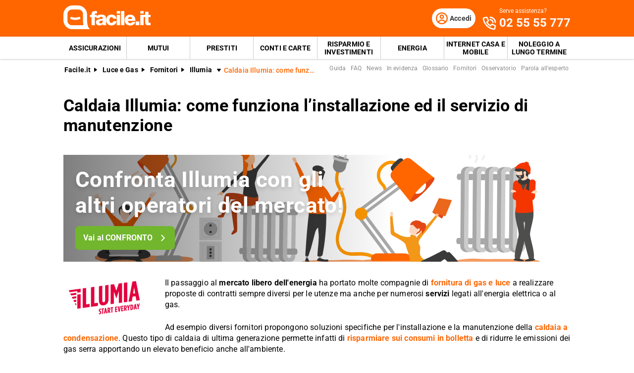

--- FILE ---
content_type: text/css; charset=UTF-8
request_url: https://www.facile.it/_next/static/css/4322a290cf03bfdb.css
body_size: -100
content:
.ycg6ug0{width:-webkit-fit-content;width:-moz-fit-content;width:fit-content}

--- FILE ---
content_type: text/css; charset=UTF-8
request_url: https://www.facile.it/_next/static/css/9d06deb93770b4c6.css
body_size: 101
content:
._1q5mih30{min-width:245px}._1q5mih30:hover{transform:translateY(-12px);box-shadow:var(--_4dujxi2z)}._1q5mih31{height:180px}._1q5mih32{transition:var(--_4dujxi38)}._1q5mih30:hover ._1q5mih32{transform:scale(1.2)}._1q5mih33{background-color:rgba(0,0,0,.3);top:180px;transform:translateY(-100%)}._1q5mih34{min-height:calc(var(--_4dujxig) * 3 * 1em)}@media screen and (min-width:992px){._1q5mih30{width:calc(25% - 27px);min-width:calc(25% - 27px)}._1q5mih30:not(:last-of-type){margin-right:36px}}

--- FILE ---
content_type: application/javascript; charset=UTF-8
request_url: https://www.facile.it/_next/static/chunks/5465.8595e5f53534c794.js
body_size: 1738
content:
try{let e="undefined"!=typeof window?window:"undefined"!=typeof global?global:"undefined"!=typeof globalThis?globalThis:"undefined"!=typeof self?self:{},n=(new e.Error).stack;n&&(e._sentryDebugIds=e._sentryDebugIds||{},e._sentryDebugIds[n]="7aafad28-6f65-4206-b7e7-e103e75d5022",e._sentryDebugIdIdentifier="sentry-dbid-7aafad28-6f65-4206-b7e7-e103e75d5022")}catch(e){}"use strict";(self.webpackChunk_N_E=self.webpackChunk_N_E||[]).push([[5465],{75465:(e,n,t)=>{t.r(n),t.d(n,{HeaderDynamicFacile:()=>P});var o=t(86594),l=t(99707),a=t(9095),r=t(75570),i=t(7178),c=t(60660),s=t(84663);let p=()=>t.e(1057).then(t.bind(t,11057)),u=()=>t.e(6981).then(t.bind(t,66981));function d(e,n,t){let l=e(n);return(0,o.jsx)(l,{icon:t})}let h=(e,n)=>d(e,p,n),f=(e,n)=>d(e,u,n),g=e=>"logged"===e.status,m=e=>({logo:e.components.logo?{src:e.components.logo.path,title:e.components.logo.title,alt:e.components.logo.alternate}:void 0,phoneCta:e.components.phone&&e.components.phone.show?{phone:e.components.phone.number}:void 0}),b=e=>n=>{let t={slug:e.slug,label:e.label,link:{href:e.href,rel:e.rel,target:e.target}};switch(e.type){case"button":return{_tag:e.type,...t};case"link":var o;return{_tag:e.type,...t,icon:(null==(o=e.icon)?void 0:o.length)?h(n,e.icon):void 0}}},v=e=>(0,s.Fs)(e.links,c._c(b),c.Tj(n=>({label:e.label,parts:Array.from(n)}))),y=e=>n=>{let t={label:e.label,slug:e.slug,link:{href:e.href},labelSmallScreen:e.labelSmallScreen};switch(e.type){case"single":return{_tag:e.type,...t,subSection:v(e.subSection)(n)};case"multiple":return{_tag:e.type,...t,subSections:(0,s.Fs)(e.subSections,c._c(v),c.Tj(e=>Array.from(e)))(n)}}},k=e=>(0,s.Fs)(e,c._c(y),c.Tj(e=>({_tag:"full",sections:Array.from(e)}))),S=e=>k(e.components.menu),w=e=>{switch(e.type){case"single":return[{label:e.label,href:e.href},...e.subSection.links.map(e=>({label:e.label,href:e.href}))];case"multiple":return[{label:e.label,href:e.href},...e.subSections.flatMap(e=>e.links.map(e=>({label:e.label,href:e.href})))]}},_=(e,n)=>({"@context":"http://schema.org ","@type":"ItemList",itemListElement:[{label:"Home page",href:"/"},...n.components.menu.flatMap(w)].map((n,t)=>({"@type":"SiteNavigationElement",url:"".concat(e).concat(n.href),name:n.label,position:"".concat(t+1)}))}),C=e=>{var n;return e.profilePictureUrl?{profilePictureUrl:e.profilePictureUrl,iconContent:"picture"}:{firstName:null!=(n=e.name)?n:"",iconContent:"firstName"}},T=(e,n,t)=>o=>({loggedIn:!0,...C(e),link:{href:"".concat(n.replace(/\/$/,""),"/area-personale/home")},actions:[{icon:f(o,"personalAreaHome"),link:{href:"".concat(n.replace(/\/$/,""),"/area-personale/home"),children:"Area personale"}},{icon:f(o,"document"),link:{href:"".concat(n.replace(/\/$/,""),"/area-personale/preventivi"),children:"Preventivi"}},{icon:f(o,"contract"),link:{href:"".concat(n.replace(/\/$/,""),"/area-personale/contratti"),children:"Contratti"}},{icon:f(o,"account"),link:{href:"".concat(n.replace(/\/$/,""),"/area-personale/account"),children:"Account"}},{icon:f(o,"logout"),link:{href:"#",children:"Esci",onClick:e=>{e.preventDefault(),t(),window.location.href="".concat(n.replace(/\/$/,""),"/area-personale/logout.html")}}}]}),I=(e,n)=>({loggedIn:!1,loginAction:()=>{window.location.replace("".concat(e.replace(/\/$/,""),"/accesso-registrazione").concat(n?"?redirectUrl=".concat(n):""))}}),j=(e,n,t,o)=>l=>g(e)?T(e,n,t)(l):I(n,o);var A=t(44861);let P=i.memo(e=>{var n,t,c,s;let{headingData:p,menuData:u,showMenuStructuredData:d=!1,activeIndexHref:h,userStatusConf:f,...g}=e,{baseUrl:b,lazyLoader:v}=(0,A.o)(),y=(0,r.aH)(),k=(0,a.TV)(),w=(0,a.LE)(),C=null==(n=null==f?void 0:f.showUserStatus)||n,T=p?m(p):void 0,I=u?S(u)(v):void 0,P=u?_(b,u):void 0,U=null!=(t=null==T?void 0:T.phoneCta)?t:g.phoneCta,[E,$]=i.useState(!1);return(0,o.jsxs)(o.Fragment,{children:[d&&P&&(0,o.jsx)("script",{type:"application/ld+json",dangerouslySetInnerHTML:{__html:JSON.stringify(P)}}),(0,o.jsx)(l.B3,{...I?{menuProps:{activeIndexHref:h,open:E,menuProps:I}}:void 0,headerProps:{...g,action:void 0===u?null==g?void 0:g.action:{type:"openMenu",payload:{open:E,onClick:()=>$(e=>!e)}},phoneCta:U?{...U,onTouchStart:e=>{w({interactionScope:"onPage",interactionType:"click",eventCategory:"CMB",eventAction:"Inbound",eventLabel:U.phone}),U.onTouchStart&&U.onTouchStart(e)}}:void 0,logo:null!=(c=null==T?void 0:T.logo)?c:null==g?void 0:g.logo,showUserStatus:C,loginButton:C&&"unknown"!==y.status?j(y,null!=(s=null==f?void 0:f.actionsBaseUrl)?s:"/",k,null==f?void 0:f.redirectUrl)(v):void 0}})]})})}}]);

--- FILE ---
content_type: image/svg+xml
request_url: https://res.cloudinary.com/dlhhugvi8/image/upload/v1711373861/facile.it/illustrations/hero_energia_lqsngo.svg
body_size: 12379
content:
<?xml version="1.0" encoding="utf-8"?>
<!-- Generator: Adobe Illustrator 25.2.0, SVG Export Plug-In . SVG Version: 6.00 Build 0)  -->
<svg version="1.1" id="Livello_1" xmlns="http://www.w3.org/2000/svg" xmlns:xlink="http://www.w3.org/1999/xlink" x="0px" y="0px"
	 viewBox="0 0 485 182.9" style="enable-background:new 0 0 485 182.9;" xml:space="preserve">
<style type="text/css">
	.st0{fill:#F49C63;}
	.st1{fill:#3A3A3A;}
	.st2{fill:#FED9BF;}
	.st3{fill:#FF6600;}
	.st4{fill:#A8A8A8;}
	.st5{fill:#FFFFFF;}
	.st6{fill:#DDDDDD;}
	.st7{fill:#F1F1F1;}
	.st8{fill:#164788;}
	.st9{fill:#CCCBCB;}
	.st10{fill:#FDC59D;}
	.st11{fill:#FFD3B7;}
	.st12{fill:#FF9900;}
	.st13{fill-rule:evenodd;clip-rule:evenodd;fill:#888888;}
	.st14{fill-rule:evenodd;clip-rule:evenodd;fill:#CCCCCC;}
	.st15{fill:#AAAAAA;}
	.st16{fill:#E34713;}
	.st17{fill:#4E4E4D;}
	.st18{fill:#F53500;}
	.st19{fill:#FFD7BA;}
	.st20{fill-rule:evenodd;clip-rule:evenodd;fill:#DDDDDD;}
	.st21{fill-rule:evenodd;clip-rule:evenodd;fill:#AAAAAA;}
	.st22{fill-rule:evenodd;clip-rule:evenodd;fill:#3A3A3A;}
	.st23{fill:#FCC08E;}
	.st24{fill:#BB4113;}
	.st25{fill:#F39719;}
	.st26{fill:#EB671B;}
	.st27{fill:#FBD7BE;}
	.st28{fill:#E24815;}
</style>
<g>
	<path class="st0" d="M87.9,136.8c-8.2-0.5-16.4-0.2-24.5,0.6c-1.9,0-3.8,0.6-5.4,1.8c-0.1,1,0.6,1.8,1.4,1.9
		c9,2.7,18.1,2.1,27.3,2.3c3,0,6.2,0,9.2,0.2c4.6,0.3,10.9,0.4,15.5,0.1c3.5-0.3,7-0.9,10.4-1.6c1.7-0.4,2.3-0.9,2.3-1.3
		c0.3-2.5-4.7-2.6-5.9-2.7c-2.6-0.3-5.6-0.6-10.3-0.8C101.3,136.8,94.6,137.3,87.9,136.8z"/>
	<g>
		<path class="st0" d="M55.5,134.9c-7-0.6-14-0.3-20.9,0.8c-1.6,0-3.2,0.8-4.6,2.3c-0.1,1.2,0.5,2.3,1.2,2.4
			c7.7,3.4,15.4,2.6,23.3,2.9c2.6,0,5.3,0,7.9,0.2c4,0.4,9.3,0.5,13.3,0.1c3-0.4,6-1.1,8.9-2.1c1.4-0.5,2-1.1,2-1.7
			c0.2-3.2-4-3.3-5-3.5c-2.2-0.4-4.8-0.8-8.8-1C66.9,134.9,61.2,135.6,55.5,134.9z"/>
		<g>
			<path class="st1" d="M49.6,128.1c-1.9,0.8-4,1.4-6,1.7c-3.8,0.6-10.5,2.1-11.1,5.8c-0.9,5.2,14.7,4.8,14.7,4.8s19.9,0.2,21.6,1.3
				c0,0,6.3,4.2,8.5,3.8s-4.1-5.3-4.1-5.3l-22.6-4.7h7.2l0.4-10.9L49.6,128.1z"/>
			<path class="st1" d="M66.6,128.5c1.7,0.6,3.4,1,5.1,1.3c3.8,0.5,10.8,2,11.5,5.8c0.9,5.2-14.7,4.8-14.7,4.8s-19.9,0.2-21.6,1.3
				c0,0-6,3.1-8.2,2.7s3.8-4.3,3.8-4.3l22.6-4.6h-7.2v-10.1L66.6,128.5z"/>
			<path d="M50.8,135.5c0,0-7.5-2.6-9-2.4c-1.6,0.2-2.8,0-2.3,0.2C39.9,133.5,50.8,135.5,50.8,135.5z"/>
			<path d="M57.8,137l-14.4,3.3l-1.2-0.1c0,0,11.1-3.1,14.8-3.4L57.8,137z"/>
			<path d="M65,135.5c0,0,7.3-2.6,8.8-2.4c1.6,0.2,2.8,0,2.3,0.2S65,135.5,65,135.5z"/>
			<path id="XMLID_1620_" class="st1" d="M55.4,90l6.4-0.2c0.7,0.2,1.4,0.6,1.9,1.2c0.7,0.8,0.9,1.9,0.9,3c0,1.5-0.5,3.1-1.7,4
				c-0.7,0.5-1.5,0.8-2.3,0.9c-0.8,0.1-1.6,0-2.4-0.1c-0.8-0.1-1.7-0.2-2.5-0.3c-0.4,0-0.8-0.1-1.1-0.3c-0.4-0.2-0.7-0.6-0.8-1.1
				C52.9,95.2,51.8,90.1,55.4,90z"/>
			<path id="XMLID_1619_" class="st2" d="M57.4,105.6h2.2c0.3,0,0.5-0.2,0.5-0.5v-4.2c0-0.3-0.2-0.5-0.5-0.5h-2.2
				c-0.3,0-0.5,0.2-0.5,0.5v4.2C57,105.3,57.2,105.6,57.4,105.6z"/>
			<path id="XMLID_1618_" class="st2" d="M63.2,94.2c0,2.2-0.4,8.4-4.6,8.2c-3.8,0.3-4.6-6-4.6-8.2c0-2.2,2.1-4.1,4.6-4.1
				C61.2,90.1,63.2,91.9,63.2,94.2z"/>
			<path id="XMLID_1617_" class="st1" d="M55.2,89.4c1.9-1.7,4.1-1.9,7-0.7c3,1.2,3.3,4.4,3.2,4.9c-0.2-0.3-0.7-0.7-1.1-0.8
				c0.2,0.7,0.1,1.7-0.1,2.6c0,0.1-0.1,0.2-0.1,0.2c-0.2,0.1-0.4-0.1-0.5-0.3c-0.4-0.7-0.2-1.2-0.8-1.6c-0.5,0.1-0.9,0.1-1.4,0.1
				c-1.1,0.1-2.2,0-3.2-0.2c-0.7-0.1-1.4-0.4-2-0.8c-0.2-0.1-0.5-0.3-0.6-0.5c-0.3-0.4-0.6-0.8-0.7-1.3c-0.1-0.2-0.2-0.5-0.2-0.8
				C54.6,89.9,54.8,89.6,55.2,89.4z"/>
		</g>
		<g>
			<path class="st3" d="M50,108.1c0.3-2.5,2.3-4.5,4.8-4.5c0,0,0,0,0.1,0c0,0.1,0,0.1,0,0.2c0,1,1.6,1.9,3.6,1.9
				c2,0,3.6-0.8,3.6-1.9c0-0.1,0-0.1,0-0.2c0.9,0,1.7,0.1,2.3,0.4c1.6,0.7,2.5,2.3,2.4,4l-1.3,6.3c-0.2,1.1-0.1,2.3-0.2,3.3
				c-0.1,1.1,0.9,2.2,0.9,3.3c0.1,4.2,0.4,6.2,0.5,7.7c0,0.7-2.8,0.7-3.5,0.8c-2.6,0.4-15,0-14.9-0.8c0.1-0.7,0.2-2.5,0.4-3.9
				c0.1-0.8,0.9-4.8,1.5-10L50,108.1z"/>
			<path class="st2" d="M58.6,105.7c2,0,3.6-0.8,3.6-1.9c0-0.1,0-0.1,0-0.2c-0.3,0-0.6,0-0.9,0.1l-5.1,0c-0.4-0.1-0.8-0.1-1.2-0.1
				c0,0.1,0,0.1,0,0.2C54.9,104.8,56.5,105.7,58.6,105.7z"/>
		</g>
		<path class="st3" d="M66.7,108.8c0.5-2.5,15.3-21.3,18-28.4c-2.2,0.3-1.1-0.7-1.8-0.5c-6.3,9.9-19.7,23.7-20.7,23.7"/>
		<path class="st3" d="M34.8,83.8c-0.6,0.5-1.5,1-2.1,0.7c-0.8-0.3,17.7,21.4,17.5,29.1c2.2-1.2,5.2-5.6,4.6-10
			C53.4,103,44.8,96.4,34.8,83.8z"/>
		<path class="st2" d="M83.8,78.2c0-0.4-0.3-0.8-0.7-0.9c-0.4,0.1-0.6,0.5-0.7,0.9c-0.2,0.8-0.3,1.6-0.1,2.3
			c0.2,0.8,0.9,1.4,1.7,1.4c0.6-0.1,1.1-0.5,1.5-1c1.4-1.4,3.7-4.3,3.7-4.7c0-0.5-1.4,0.2-1.9,0.8c-0.5,0.5-0.9,1.1-1.3,1.6
			c-0.4,0.5-1,0.8-1.6,0.9C83.8,79.4,83.9,78.7,83.8,78.2z"/>
		<path class="st2" d="M86.9,76c-0.2-0.1-0.4-0.1-0.5,0.1c-0.1,0.1-0.3,0.3-0.3,0.4C85.8,77,85.2,78.4,85,79
			c0.1-0.7,0.4-2.2,0.4-2.9c0-0.3-0.1-0.5-0.3-0.7c-0.3,0-0.6,0.2-0.7,0.4c-0.7,1.6-0.8,3.5-0.4,5.2c0.8,0,2.3-1.8,2.5-2.5
			C86.6,78.1,87.5,76.4,86.9,76z"/>
		<path class="st2" d="M32.8,80.5c-0.1-0.9-0.6-3.7-0.1-3.5c0.5,0.2,1.6,3.3,1.9,5.2c0.1-0.5,0.4-0.9,0.8-1.3c0.1,0,0.1-0.1,0.2-0.1
			c0.4-0.2,0.9,0,1,0.4c0,0.3,0,0.5-0.2,0.7c-0.5,1-1.2,1.9-2,2.6c-1.1,0.9-2.6-0.3-3.4-1.1c-0.5-0.6-1-1.2-1.3-2
			c-0.2-0.7-1-2.2-0.3-2.3c0,0,0.1,0,0.2,0.1l1.4,2.2c0,0-1.3-2.7-1-3.1c0.3-0.5,2,2.7,2,2.7S30.3,78,31,77.5S32.8,80.5,32.8,80.5z"
			/>
		<g>
			<path class="st4" d="M69.1,135.6H46.5c-1.5,0-2.8-1.2-2.8-2.8l-1.1-11.7c0-1.5,1.2-2.8,2.8-2.8h24.8c1.5,0,2.8,1.2,2.8,2.8
				l-1.1,11.7C71.9,134.4,70.7,135.6,69.1,135.6z"/>
			<circle class="st5" cx="57.8" cy="127" r="1.8"/>
			<path class="st6" d="M71.5,137.5H44.1c-0.2,0-0.4-0.2-0.4-0.4V136c0-0.2,0.2-0.4,0.4-0.4h27.4c0.2,0,0.4,0.2,0.4,0.4v1.1
				C71.9,137.3,71.7,137.5,71.5,137.5z"/>
		</g>
	</g>
	<g>
		<path class="st0" d="M419.6,140c9.6,0.1,18.3-0.4,27.9,0.6c4.7,0.4,7.8,0.9,8.3,2.1c0.2,0.7-1.9,1.4-2.8,1.5
			c-10.6,1.4-20.4,1.6-31.2,1.6c-3.9,0-7.7,0.1-11.3,0c-5.5-0.1-10.2-0.2-15.7-0.4s-8.4-0.4-16.1-0.9c-2.2-0.2-5-0.5-5-1.4
			c0-1.9,6.8-2.8,11.2-3.1c3.6-0.4,7.3-0.4,10.9-0.2C403.7,140.3,411.6,140,419.6,140z"/>
		<g>
			<g>
				<g>
					<g>
						<g>
							<path class="st7" d="M395.2,39.3c0-0.5,0.1-1,0.5-1.4c0.5-0.7,0.8-1.4,0.8-2.2c-0.2-0.3-0.4-0.6-0.7-0.8
								c-0.7-0.4-1.2-0.2-1.3,0.4c0,0.1,0,0.1,0,0.1c0,0.5-0.1,1-0.5,1.4c-1.1,1.5-1.1,3.6,0.1,5.1c0.7,0.8,0.7,2,0,2.8
								c-0.5,0.7-0.8,1.6-0.8,2.6c0,0.5,0.5,1,1,1c0.6,0,1-0.5,1-1c0-0.5,0.1-1,0.5-1.4c1.1-1.5,1.1-3.6-0.1-5.1
								C395.3,40.3,395.1,39.8,395.2,39.3z"/>
							<path class="st7" d="M402.3,31.8c-0.3-0.4-0.5-0.6-0.5-1.1c0-0.5,0.2-0.8,0.5-1.2c0.6-0.7,0.9-1.5,0.9-2.4c0-0.6-0.5-1-1-1
								c-0.6,0-1,0.5-1,1c0,0.5-0.2,0.8-0.5,1.2c-1.2,1.4-1.1,3.4,0,4.7c0.3,0.4,0.5,0.6,0.5,1.1c0,0.5-0.2,0.8-0.5,1.2
								c-1.2,1.4-1.1,3.4,0,4.7c0.3,0.4,0.5,0.6,0.5,1.1c0,0.5-0.2,0.8-0.5,1.2c-0.6,0.7-0.9,1.5-0.9,2.4c0,0.5,0.5,1,1,1
								c0.5,0,1-0.5,1-0.9c0-0.5,0.2-0.8,0.5-1.2c1.2-1.4,1.1-3.4,0-4.7c-0.3-0.4-0.5-0.6-0.5-1.1c0-0.5,0.2-0.8,0.5-1.2
								C403.5,35.2,403.5,33.2,402.3,31.8z"/>
							<path class="st7" d="M388.3,44.1c-0.3-0.3-0.5-0.7-0.3-1.1c0.1-0.2,0.1-0.3,0.1-0.6c0-0.5-0.2-0.8-0.5-1.1
								c-1.2-1.3-1.2-3.3,0-4.7c0.3-0.4,0.5-0.6,0.5-1.2c0-0.5-0.2-0.8-0.5-1.1c-0.9-1-1.1-2.4-0.7-3.6c0.2-0.6,1-0.8,1.5-0.4v0
								c0.3,0.3,0.5,0.7,0.3,1.1c-0.1,0.2-0.1,0.3-0.1,0.6c0,0.5,0.2,0.8,0.5,1.1c1.2,1.3,1.2,3.3,0,4.7c-0.3,0.4-0.5,0.6-0.5,1.2
								c0,0.5,0.2,0.8,0.5,1.1c0.9,1,1.1,2.4,0.7,3.6C389.6,44.3,388.8,44.5,388.3,44.1C388.3,44.1,388.3,44.1,388.3,44.1z"/>
						</g>
						<g>
							<g>
								<path class="st4" d="M383.3,120l-6.1-0.1c0,0,0,0,0,0c0,0,0,0,0,0l0,0l0,0c-0.8,0-1.5,1.3-1.5,2.9c0,1.6,0.6,2.9,1.4,2.9
									c0,0,0,0,0,0l6.1,0.1L383.3,120z"/>
								<path class="st4" d="M383.8,58.5l-6.1-0.1c0,0,0,0,0,0c0,0,0,0,0,0l0,0l0,0c-0.8,0-1.5,1.3-1.5,2.9c0,1.6,0.6,2.9,1.4,2.9
									c0,0,0,0,0,0l6.1,0.1L383.8,58.5z"/>
								
									<rect x="384.7" y="58.7" transform="matrix(1 8.345241e-03 -8.345241e-03 1 0.5281 -3.3923)" class="st4" width="44.2" height="5.9"/>
								
									<rect x="384.2" y="120.2" transform="matrix(1 8.345241e-03 -8.345241e-03 1 1.0417 -3.3859)" class="st4" width="44.2" height="5.9"/>
								<g>
									<polygon class="st8" points="389.8,51.7 389.8,51.7 389.8,51.7 									"/>
									<path class="st8" d="M385.9,51.7L385.9,51.7C386,51.7,386,51.7,385.9,51.7L385.9,51.7z"/>
									<path class="st8" d="M385.2,133.4L385.2,133.4C385.3,133.4,385.3,133.4,385.2,133.4L385.2,133.4z"/>
									<polygon class="st8" points="389.1,133.4 389.1,133.4 389.1,133.4 									"/>
									<path class="st4" d="M385.3,131.9c-1.2-1.1-2-2.7-2-4.5l0.6-69.9c0-1.8,0.8-3.4,2.1-4.4c0.6-0.5,1.3-0.9,2-1.1
										c0.6-0.2,1.2-0.3,1.9-0.3l-3.8,0c0,0-0.1,0-0.1,0c-3.2,0-5.8,2.6-5.9,5.9l-0.6,69.9c0,3.2,2.5,5.9,5.8,6c0,0,0.1,0,0.1,0
										l3.8,0c-0.7,0-1.3-0.1-1.9-0.3C386.5,132.8,385.8,132.4,385.3,131.9z"/>
									<path class="st9" d="M389.8,51.7C389.8,51.7,389.8,51.7,389.8,51.7c-0.7,0-1.3,0.1-1.9,0.3c-0.7,0.2-1.4,0.6-2,1.1
										c-1.2,1.1-2,2.7-2.1,4.4l-0.6,69.9c0,1.8,0.8,3.4,2,4.5c0.6,0.5,1.2,0.9,2,1.2c0.6,0.2,1.2,0.3,1.9,0.3c0,0,0,0,0,0
										c3.3,0,5.9-2.6,6-5.9l0.6-69.9C395.7,54.4,393.1,51.7,389.8,51.7z M391.1,127.4c0,1.1-0.9,1.9-2,1.9c0,0,0,0,0,0
										c-0.2,0-0.4,0-0.6-0.1c-0.2-0.1-0.5-0.2-0.7-0.4c-0.4-0.4-0.7-0.9-0.7-1.5l0.6-69.3c0-0.6,0.3-1.1,0.7-1.5
										c0.2-0.2,0.4-0.3,0.7-0.4c0.2-0.1,0.4-0.1,0.6-0.1c0,0,0,0,0,0c1.1,0,1.9,0.9,1.9,2L391.1,127.4z"/>
								</g>
								<g>
									<polygon class="st8" points="401.5,51.8 401.5,51.8 401.5,51.8 									"/>
									<path class="st8" d="M397.6,51.8L397.6,51.8C397.6,51.8,397.6,51.8,397.6,51.8L397.6,51.8z"/>
									<path class="st8" d="M396.9,133.5L396.9,133.5C397,133.5,396.9,133.5,396.9,133.5L396.9,133.5z"/>
									<polygon class="st8" points="400.8,133.5 400.8,133.5 400.8,133.5 									"/>
									<path class="st4" d="M396.9,132c-1.2-1.1-2-2.7-2-4.5l0.6-69.9c0-1.8,0.8-3.4,2.1-4.4c0.6-0.5,1.3-0.9,2-1.1
										c0.6-0.2,1.2-0.3,1.9-0.3l-3.8,0c0,0-0.1,0-0.1,0c-3.2,0-5.8,2.6-5.9,5.9l-0.6,69.9c0,3.2,2.5,5.9,5.8,6c0,0,0.1,0,0.1,0
										l3.8,0c-0.7,0-1.3-0.1-1.9-0.3C398.1,132.9,397.5,132.5,396.9,132z"/>
									<path class="st9" d="M401.5,51.8C401.5,51.8,401.5,51.8,401.5,51.8c-0.7,0-1.3,0.1-1.9,0.3c-0.7,0.2-1.4,0.6-2,1.1
										c-1.2,1.1-2,2.7-2.1,4.4l-0.6,69.9c0,1.8,0.8,3.4,2,4.5c0.6,0.5,1.2,0.9,2,1.2c0.6,0.2,1.2,0.3,1.9,0.3c0,0,0,0,0,0
										c3.3,0,5.9-2.6,6-5.9l0.6-69.9C407.3,54.5,404.7,51.8,401.5,51.8z M402.8,127.5c0,1.1-0.9,1.9-2,1.9c0,0,0,0,0,0
										c-0.2,0-0.4,0-0.6-0.1c-0.2-0.1-0.5-0.2-0.7-0.4c-0.4-0.4-0.7-0.9-0.7-1.5l0.6-69.3c0-0.6,0.3-1.1,0.7-1.5
										c0.2-0.2,0.4-0.3,0.7-0.4c0.2-0.1,0.4-0.1,0.6-0.1c0,0,0,0,0,0c1.1,0,1.9,0.9,1.9,2L402.8,127.5z"/>
								</g>
								<g>
									<polygon class="st8" points="413.1,51.9 413.1,51.9 413.1,51.9 									"/>
									<path class="st8" d="M409.2,51.9L409.2,51.9C409.2,51.9,409.3,51.9,409.2,51.9L409.2,51.9z"/>
									<path class="st8" d="M408.5,133.6L408.5,133.6C408.6,133.6,408.6,133.6,408.5,133.6L408.5,133.6z"/>
									<polygon class="st8" points="412.4,133.6 412.4,133.6 412.4,133.6 									"/>
									<path class="st4" d="M408.5,132.1c-1.2-1.1-2-2.7-2-4.5l0.6-69.9c0-1.8,0.8-3.4,2.1-4.4c0.6-0.5,1.3-0.9,2-1.1
										c0.6-0.2,1.2-0.3,1.9-0.3l-3.8,0c0,0-0.1,0-0.1,0c-3.2,0-5.8,2.6-5.9,5.9l-0.6,69.9c0,3.2,2.5,5.9,5.8,6c0,0,0.1,0,0.1,0
										l3.8,0c-0.7,0-1.3-0.1-1.9-0.3C409.8,133,409.1,132.6,408.5,132.1z"/>
									<path class="st9" d="M413.1,51.9C413.1,51.9,413.1,51.9,413.1,51.9c-0.7,0-1.3,0.1-1.9,0.3c-0.7,0.2-1.4,0.6-2,1.1
										c-1.2,1.1-2,2.7-2.1,4.4l-0.6,69.9c0,1.8,0.8,3.4,2,4.5c0.6,0.5,1.2,0.9,2,1.2c0.6,0.2,1.2,0.3,1.9,0.3c0,0,0,0,0,0
										c3.3,0,5.9-2.6,6-5.9l0.6-69.9C419,54.6,416.4,51.9,413.1,51.9z M414.4,127.6c0,1.1-0.9,1.9-2,1.9c0,0,0,0,0,0
										c-0.2,0-0.4,0-0.6-0.1c-0.2-0.1-0.5-0.2-0.7-0.4c-0.4-0.4-0.7-0.9-0.7-1.5l0.6-69.3c0-0.6,0.3-1.1,0.7-1.5
										c0.2-0.2,0.4-0.3,0.7-0.4c0.2-0.1,0.4-0.1,0.6-0.1c0,0,0,0,0,0c1.1,0,1.9,0.9,1.9,2L414.4,127.6z"/>
								</g>
								<g>
									<polygon class="st8" points="424.8,52 424.8,52 424.8,52 									"/>
									<path class="st8" d="M420.9,52L420.9,52C420.9,52,420.9,52,420.9,52L420.9,52z"/>
									<path class="st8" d="M420.2,133.6L420.2,133.6C420.3,133.6,420.2,133.6,420.2,133.6L420.2,133.6z"/>
									<polygon class="st8" points="424.1,133.7 424.1,133.7 424.1,133.7 									"/>
									<path class="st4" d="M420.2,132.2c-1.2-1.1-2-2.7-2-4.5l0.6-69.9c0-1.8,0.8-3.4,2.1-4.4c0.6-0.5,1.3-0.9,2-1.1
										c0.6-0.2,1.2-0.3,1.9-0.3l-3.8,0c0,0-0.1,0-0.1,0c-3.2,0-5.8,2.6-5.9,5.9l-0.6,69.9c0,3.2,2.5,5.9,5.8,6c0,0,0.1,0,0.1,0
										l3.8,0c-0.7,0-1.3-0.1-1.9-0.3C421.5,133.1,420.8,132.7,420.2,132.2z"/>
									<path class="st9" d="M424.8,52C424.8,52,424.8,52,424.8,52c-0.7,0-1.3,0.1-1.9,0.3c-0.7,0.2-1.4,0.6-2,1.1
										c-1.2,1.1-2,2.7-2.1,4.4l-0.6,69.9c0,1.8,0.8,3.4,2,4.5c0.6,0.5,1.2,0.9,2,1.2c0.6,0.2,1.2,0.3,1.9,0.3c0,0,0,0,0,0
										c3.3,0,5.9-2.6,6-5.9l0.6-69.9C430.7,54.7,428,52,424.8,52z M426.1,127.7c0,1.1-0.9,1.9-2,1.9c0,0,0,0,0,0
										c-0.2,0-0.4,0-0.6-0.1c-0.2-0.1-0.5-0.2-0.7-0.4c-0.4-0.4-0.7-0.9-0.7-1.5l0.6-69.3c0-0.6,0.3-1.1,0.7-1.5
										c0.2-0.2,0.4-0.3,0.7-0.4c0.2-0.1,0.4-0.1,0.6-0.1c0,0,0,0,0,0c1.1,0,1.9,0.9,1.9,2L426.1,127.7z"/>
								</g>
								<g>
									<polygon class="st8" points="436.4,52.1 436.4,52.1 436.4,52.1 									"/>
									<path class="st8" d="M432.5,52.1L432.5,52.1C432.6,52.1,432.6,52.1,432.5,52.1L432.5,52.1z"/>
									<path class="st8" d="M431.8,133.7L431.8,133.7C431.9,133.7,431.9,133.7,431.8,133.7L431.8,133.7z"/>
									<polygon class="st8" points="435.7,133.8 435.7,133.8 435.7,133.8 									"/>
									<path class="st4" d="M431.9,132.3c-1.2-1.1-2-2.7-2-4.5l0.6-69.9c0-1.8,0.8-3.4,2.1-4.4c0.6-0.5,1.3-0.9,2-1.1
										c0.6-0.2,1.2-0.3,1.9-0.3l-3.8,0c0,0-0.1,0-0.1,0c-3.2,0-5.8,2.6-5.9,5.9l-0.6,69.9c0,3.2,2.5,5.9,5.8,6c0,0,0.1,0,0.1,0
										l3.8,0c-0.7,0-1.3-0.1-1.9-0.3C433.1,133.2,432.4,132.8,431.9,132.3z"/>
									<path class="st9" d="M436.4,52.1C436.4,52.1,436.4,52.1,436.4,52.1c-0.7,0-1.3,0.1-1.9,0.3c-0.7,0.2-1.4,0.6-2,1.1
										c-1.2,1.1-2,2.7-2.1,4.4l-0.6,69.9c0,1.8,0.8,3.4,2,4.5c0.6,0.5,1.2,0.9,2,1.2c0.6,0.2,1.2,0.3,1.9,0.3c0,0,0,0,0,0
										c3.3,0,5.9-2.6,6-5.9l0.6-69.9C442.3,54.8,439.7,52.1,436.4,52.1z M437.7,127.7c0,1.1-0.9,1.9-2,1.9c0,0,0,0,0,0
										c-0.2,0-0.4,0-0.6-0.1c-0.2-0.1-0.5-0.2-0.7-0.4c-0.4-0.4-0.7-0.9-0.7-1.5l0.6-69.3c0-0.6,0.3-1.1,0.7-1.5
										c0.2-0.2,0.4-0.3,0.7-0.4c0.2-0.1,0.4-0.1,0.6-0.1c0,0,0,0,0,0c1.1,0,1.9,0.9,1.9,2L437.7,127.7z"/>
								</g>
								<path class="st4" d="M443.9,123.4c0-1.6-0.6-2.9-1.4-2.9c0,0,0,0,0,0l-8.6-0.1l0,5.9l8.6,0.1c0,0,0,0,0,0c0,0,0,0,0,0l0,0
									l0,0C443.3,126.4,443.9,125.1,443.9,123.4z"/>
								<path class="st4" d="M444.5,61.9c0-1.6-0.6-2.9-1.4-2.9c0,0,0,0,0,0l-8.6-0.1l0,5.9l8.6,0.1c0,0,0,0,0,0c0,0,0,0,0,0l0,0
									l0,0C443.8,64.8,444.4,63.5,444.5,61.9z"/>
							</g>
						</g>
					</g>
				</g>
			</g>
		</g>
	</g>
	<g>
		<g>
			<path id="XMLID_1616_" class="st3" d="M255.7,86.3c-2-2.8,2.6-6.7,4.2-8.5c0.9-1.1,1.8-2.2,2.8-3.2c1.5-1.3,1.6,0.5,1.2,1.7
				c-0.8,2.9-2.1,5.7-3.8,8.2c-0.8,1.2-2,2.1-3.4,2.6c-1.2,0.2-1.3-0.9-1.3-1.9"/>
			<path id="XMLID_1615_" class="st10" d="M264,76.3c0.8,0.3,2.9-2.2,4.4-2.7c0.6-0.1,0.3-1.2-0.2-1.5c-1.6-0.8-4.9,1.1-5.9,2.6
				c-0.2,0.3-0.6,0.7-0.3,1.1C262.2,76.1,263.7,76.1,264,76.3z"/>
			<g>
				<g>
					<path class="st0" d="M263.6,140.9c8.1-0.3,16.3-0.2,24.4,0.4c1.9,0,3.8,0.4,5.3,1.1c0.1,0.6-0.6,1.1-1.4,1.2
						c-8.9,1.7-18,1.3-27.1,1.4c-3,0-6.1,0-9.2,0.1c-4.6,0.2-10.8,0.2-15.4,0.1c-3.5-0.2-7-0.5-10.4-1c-1.7-0.3-2.3-0.5-2.3-0.8
						c-0.3-1.6,4.7-1.6,5.9-1.7c2.6-0.2,5.6-0.4,10.2-0.5C250.2,141,256.9,141.3,263.6,140.9z"/>
					<polygon class="st4" points="246.7,136.2 246,140.1 244.1,141 243.9,135.8 					"/>
					<polygon class="st4" points="234.2,136.2 233.6,140.1 231.9,141 231.7,135.8 					"/>
					<g>
						<path class="st1" d="M231.2,142.3c-0.1,1.1,0.1,2.3,1.2,2.8c0.5,0.2,1,0.2,1.5,0.1c0.9-0.3,1.4-1.1,1.4-2
							c-0.1-0.9-0.4-1.7-0.8-2.4c-0.1-0.2-0.2-0.5-0.3-0.7c-0.2-0.5-0.6-0.8-1.2-0.9c-0.3,0-0.4,0-0.8,0.2c-0.2,0.1-0.4,0.3-0.6,0.6
							l0,0C231.4,140.7,231.2,141.5,231.2,142.3z"/>
						<path class="st1" d="M250.9,112.3c0.3-4.2,0.5-8.4,0.5-12.6c0-3.5-0.2-4.8-3.8-4.6c-1.3,0.1-12.7-0.3-12.7-0.1
							c-1.8,13.8-2.7,27.6-3.6,41.5c-0.1,1.2,3,1,3.2,0c0.6-2.5,1.8-5.2,2.3-7l3.6-13.7c0.6-2.2,1.3-4.7,3.3-5.8
							c-0.3,0.1,0.5,7,0.5,7.7c0,2.7-0.2,5.5-0.4,8.2c-0.4,3.7-0.7,7.3-0.9,10.9c-0.1,1.3,4.6,0.6,4.8-0.4
							C249.4,128.6,250.3,120.3,250.9,112.3z"/>
						<path class="st1" d="M246.2,139.4c-1.4,0-2.3-0.8-3.6,1.3c-0.1,0.1-0.1,0.3-0.1,0.5c0,0.1,0.1,0.2,0.1,0.3
							c0,0.1,0.1,0.1,0.2,0.1c0.1,0.1,0.3,0.1,0.5,0.2c2.9,0.6,5.9,0.9,8.9,0.8c0,0,1.9-0.1,1.1-1.6c-0.2-0.4-1.3-0.6-1.8-0.5
							c-0.9,0.1-1.8,0.1-2.7-0.2L246.2,139.4z"/>
					</g>
				</g>
			</g>
			<path id="XMLID_1614_" class="st3" d="M233.7,78.6c0.3,2,0.5,3.9,0.7,5.9l0,0c0.2,4,0.2,8.4,0.1,12c5.6,0.4,11.3,0.5,16.8,0.4
				c-0.3-4-0.7-5.3-0.9-9.9c-0.5-6.5-0.5-8.2-0.2-10.3c0.9-5.1-2.3-6.6-2.3-6.6c-3.5-0.9-7.6-1.7-11.1-0.4l0,0
				c-0.1,0-0.7,0.3-0.8,0.3C236.1,70,231.4,71,233.7,78.6z"/>
			<path id="XMLID_1613_" class="st3" d="M228.7,68.4c-2.4-6.2-5.4-14.8-6.2-17c-0.6-1.3-1.1-2.6-1.5-3.9c-0.4-1.9,1.2-1.2,2-0.3
				c2.1,2.1,5,8.4,6.4,11c0.7,1.3,1.4,4.1,2.4,5.9"/>
			<path id="XMLID_1612_" class="st10" d="M223,47.1c0.4-0.9-0.6-3.2-1.3-4.2c-0.3-0.5-1.7,0.1-2.3,0.3c-1.4,1-0.1,2.1,0.8,3.6
				c0.2,0.3,1.1,2,1.5,1.9C222,48.7,222.6,47,223,47.1z"/>
			<path id="XMLID_1611_" class="st3" d="M234.2,82.2c0.1-1.8,3.1-10.7,2.4-12.3c-2.1,0.5-2.9-2.3-4-4.3c-0.5-0.9-2.7-5.8-4.1-5.2
				c-0.8,0.7-1.2,1.8-1.2,2.9c0.4,3.2,1.6,6,3,8.8C231.1,73.3,232.8,77.7,234.2,82.2z"/>
			<g>
				<path class="st11" d="M241.5,70.9c2.2,0.1,3-1.6,3-1.6c-0.9-0.1-1.8-0.3-1.8-0.3l-0.1-1c0-0.2,0-0.4,0.1-0.6
					c0.1-0.2,4.7-1.4,5.5-4.9c1.1-4.6-2.5-7-4.3-7.4c-2.1-0.4-5.7,1.2-6.9,6.1c-0.2,1.2-0.6,3.3,1,5c1.2,1.3,2.2,0.9,2.6,1.5
					c0.1,0.2,0.1,0.4,0.1,0.6l0,0.7l-1.6,0.2C239.1,69.5,239.6,70.7,241.5,70.9z"/>
				<path class="st1" d="M239.1,55.4c1,0.5,4.9,0.9,4.8,1.2c-0.2,1-0.4,2.9,1.1,5.2c0.3-0.3,0.4-0.8,0.6-1.3
					c0.2-0.5,0.6-0.9,1.1-0.8c0.3,0.1,0.5,0.4,0.6,0.7c0.3,2-1.2,2.2-1.2,2.2c-0.1,0.7,0.5,2.1,0.3,2.8c0.9-0.5,1.5-1.5,1.9-2.4
					c0.4-0.9,0.6-1.9,0.8-2.8c0.1-0.6,1.2-3.3,1.3-3.3c-0.7-1.4-1.6-2.1-2.9-3c0.6-0.1,1.2-0.2,1.7-0.1c-1-2.5-6.8-4.8-10.1-2.2
					C237.8,52.6,237.9,54.7,239.1,55.4z"/>
			</g>
			<path id="XMLID_1610_" class="st3" d="M248,70c1.6,0.9,3.1,2.6,4,4.1c1.4,1.9,2.6,4,3.7,6.1c0.5,0.9,3.4,5.5,2.1,6.4
				c-1.1,0.3-1.4,0.7-2.2,0c-2.4-2.1-5.3-5.3-6.9-8.1C247.9,77.2,245.3,70.3,248,70z"/>
		</g>
	</g>
	<g>
		<g>
			<g>
				<path class="st12" d="M261.3,54.5c-1.1,3.8-1.9,7.7-1.3,11.6c0.4,2.6,1.7,5,2.9,7.3c3.2,6.3,5.5,13.9,4.3,21
					c-0.4,2.7-1.3,5.3-2.1,7.9c-1.2,4.1-2.7,8.2-3.8,12.3c-2.2,8.1-0.4,18.2,8.4,21.3c4.6,1.6,9.7,0.9,14.5,0.9
					c5.6,0.1,10.9,1.7,15.5,4.7c1.7,1.1,3.3-1.6,1.6-2.8c-4-2.6-8.5-4.3-13.2-4.9c-4.3-0.6-8.7,0-13.1-0.2c-4.1-0.3-7.9-1.7-9.9-5.5
					c-2-3.6-2-8-1.1-11.9c1-4.2,2.6-8.2,3.8-12.3c0.7-2.6,1.6-5.1,2.2-7.8c1.5-7.3-0.2-14.9-3.1-21.7c-1.1-2.6-2.7-5-3.5-7.7
					c-1.1-3.8-0.2-7.9,0.9-11.7C265,53.3,261.9,52.5,261.3,54.5L261.3,54.5z"/>
			</g>
		</g>
		<g>
			<g id="XMLID_1604_">
				<g id="XMLID_1605_">
					<g id="XMLID_1606_">
						<g id="XMLID_1607_">
							<g id="XMLID_1608_">
								<path id="XMLID_1609_" class="st13" d="M259.7,41.7l12.2,2.9l-1.9,7.9c-0.8,3.3-4.2,5.4-7.5,4.6l0,0
									c-3.3-0.8-5.4-4.2-4.6-7.5L259.7,41.7z"/>
							</g>
						</g>
					</g>
				</g>
			</g>
			<path class="st14" d="M272.4,47.4c-0.2,0.6-3.6,0.3-7.6-0.7s-7.2-2.4-7-3l0.6-2.3L273,45L272.4,47.4z"/>
			
				<ellipse transform="matrix(0.2465 -0.9691 0.9691 0.2465 158.3163 289.9767)" class="st13" cx="265.6" cy="43.2" rx="1.2" ry="7.6"/>
			<g>
				<g id="XMLID_1602_">
					<g id="XMLID_1603_">
						<path class="st14" d="M263.2,42.4l1.6-6.3c0.1-0.5-0.2-1.1-0.7-1.2c-0.1,0-0.3,0-0.4,0c0,0,0,0,0,0c0,0,0,0,0,0c0,0,0,0,0,0
							c-0.1,0-0.2,0.1-0.3,0.1c0,0-0.1,0-0.1,0.1c-0.1,0-0.1,0.1-0.2,0.2c0,0,0,0.1-0.1,0.1c-0.1,0.1-0.1,0.2-0.1,0.3l-1.6,6.3
							l1.2,0.3l0,0L263.2,42.4z"/>
					</g>
				</g>
				
					<ellipse transform="matrix(0.2465 -0.9691 0.9691 0.2465 156.7673 285.8762)" class="st14" cx="262.2" cy="42.1" rx="0.3" ry="1"/>
			</g>
			<g>
				<g id="XMLID_1600_">
					<g id="XMLID_1601_">
						<path class="st14" d="M270.1,44.1l1.6-6.3c0.1-0.5-0.2-1.1-0.7-1.2c-0.1,0-0.3,0-0.4,0c0,0,0,0,0,0c0,0,0,0,0,0c0,0,0,0,0,0
							c-0.1,0-0.2,0.1-0.3,0.1c0,0-0.1,0-0.1,0.1c-0.1,0-0.1,0.1-0.2,0.2c0,0,0,0.1-0.1,0.1c-0.1,0.1-0.1,0.2-0.1,0.3l-1.6,6.3
							l1.2,0.3l0,0L270.1,44.1z"/>
					</g>
				</g>
				
					<ellipse transform="matrix(0.2465 -0.9691 0.9691 0.2465 160.2792 293.9162)" class="st14" cx="269.2" cy="43.9" rx="0.3" ry="1"/>
			</g>
		</g>
	</g>
	<g>
		<path class="st0" d="M321.9,140.7c8.7,0,16.7-0.4,25.4,0.5c4.3,0.4,7.1,0.8,7.5,1.9c0.2,0.6-1.7,1.2-2.5,1.3
			c-9.7,1.2-18.6,1.4-28.4,1.4c-3.6,0-7,0-10.3,0c-5,0-9.3-0.2-14.3-0.4s-7.7-0.4-14.6-0.8c-2-0.1-4.5-0.5-4.5-1.2
			c0-1.6,6.2-2.4,10.2-2.7c3.3-0.3,6.6-0.4,9.9-0.2C307.5,141,314.7,140.7,321.9,140.7z"/>
		<path id="XMLID_1599_" class="st1" d="M360.6,86.6L360.6,86.6C360.6,86.6,360.6,86.6,360.6,86.6L360.6,86.6
			C360.6,86.6,360.6,86.7,360.6,86.6L360.6,86.6C360.7,86.7,360.7,86.6,360.6,86.6L360.6,86.6C360.7,86.6,360.7,86.6,360.6,86.6z"/>
		<g>
			<path class="st12" d="M307.8,75.3c-0.8,0-1.4-0.6-1.6-1.3c-0.3-1.8-1.1-3.4-2.5-4.6c-5.3-5.3-5.3-13.9,0-19.1c0,0,0,0,0,0
				c3.9-3.9,9.1-5.4,13.6-3.8c0.8,0.3,1.2,1.1,1,2s-1.1,1.2-2,1c-3.4-1.2-7.3,0-10.4,3.1c-4.1,4.1-4.1,10.7,0,14.7
				c1.8,1.7,3,3.9,3.3,6.4c0.1,0.9-0.5,1.6-1.3,1.7C307.9,75.3,307.8,75.3,307.8,75.3z"/>
			<path class="st15" d="M327.9,63.2c-0.7-0.9-2-1.4-3.3-1.4c-1.1,0-2.1,0.3-2.8,0.9l-40.2,30.1c-0.1,0.1-0.3,0.1-0.5,0.2
				c-2,1.2-2.6,3.7-1.2,5.5l29.5,39.7c1.4,1.8,4.2,2.2,6.2,0.9c1.9-1.2,2.4-3.6,1.2-5.4l-27.3-36.7l37.9-28.3
				C329.2,67.3,329.5,64.8,327.9,63.2z M314.2,135.3c0.4,0.5,0.2,1.3-0.4,1.6c-0.2,0.1-0.5,0.2-0.7,0.2c-0.5,0-0.9-0.2-1.1-0.5
				l-27.2-36.5c0.6-0.2,1.2-0.4,1.7-0.8l0.6-0.5L314.2,135.3z M325.5,66.6l-37.7,28.2l-0.6-0.8c-0.3-0.4-0.7-0.7-1.1-1l37.7-28.2
				c0.2-0.2,0.5-0.2,0.9-0.2c0.7,0,1.3,0.5,1.3,1.2C325.9,66.1,325.7,66.4,325.5,66.6z"/>
			<circle class="st12" cx="284.7" cy="96.7" r="5.9"/>
			<path class="st3" d="M332.5,142c0.6,0,1.1-0.6,1-1.2c-0.6-3.5-3.6-6.1-7.2-6.1h-1.2h-16.4h-9.1c-3,0-5.4,2.4-5.4,5.4v0.8
				c0,0.6,0.5,1,1,1h12.8l0,0H332.5z"/>
			<g>
				<path class="st1" d="M324.5,44.4c-0.3-0.3-0.6-0.5-1-0.6c-0.7-0.3-2.2-0.1-3.3,0.9l-2.1,2.1l-4,4c-0.6,0.5-1,1.3-1.1,2.1
					c0,0.7,0.8,1.9,1,2.3c0.2,0.3,0.6,0.7,0.9,0.7c0.6-0.1,4.3-4.1,5.4-5.2c1-1,2.2-2.1,2.7-2.7c0.7-0.7,2-1.9,2.2-2.4
					C325.4,45.1,324.7,44.7,324.5,44.4z"/>
				
					<ellipse transform="matrix(0.7071 -0.7071 0.7071 0.7071 58.7029 238.9194)" class="st1" cx="317.8" cy="48.6" rx="6.6" ry="1.5"/>
			</g>
			<g>
				<path class="st3" d="M354.4,62.1c-0.1,0-22-17.6-22-17.6c-1.9-1.6-4.7-1.4-6.5,0.4l-11.6,11.6c-1.7,1.7-1.9,4.5-0.4,6.5
					l17.6,21.9c0.4,0.5,1.1,0.5,1.5,0.2c0,0,21.4-21.4,21.4-21.4C354.9,63.3,354.9,62.5,354.4,62.1z"/>
				<g>
					<path class="st16" d="M354.7,62.4c-0.8-0.8-4.3,1.3-8.5,4.9c1.4,1.6,0.5,4.9-2.1,7.5c-2.6,2.6-5.9,3.5-7.5,2.1
						c-3.4,4.1-5.4,7.4-4.6,8.1c1.1,1.1,7.1-3.1,13.3-9.4C351.6,69.5,355.8,63.5,354.7,62.4z"/>
					<path class="st5" d="M344,74.8c2.6-2.6,3.5-6,2.1-7.5c-1.5,1.3-3.2,2.8-4.8,4.5c-1.8,1.8-3.4,3.6-4.8,5.2
						C338.1,78.4,341.4,77.4,344,74.8z"/>
				</g>
				
					<ellipse transform="matrix(0.7071 -0.7071 0.7071 0.7071 57.4803 242.4671)" class="st3" cx="321.4" cy="51.8" rx="11.6" ry="2.6"/>
			</g>
		</g>
	</g>
	<path class="st10" d="M263.5,75.4c0,0,3-2.8,3.4-2.2c0.4,0.7-2.3,2.9-2.3,2.9s-0.5,0.2-0.7,0.2C263.8,76.3,263.5,75.4,263.5,75.4z"
		/>
	<path class="st0" d="M364.7,151.6c8.2,0,15.7-0.4,23.9,0.5c4.1,0.4,6.7,0.8,7.1,1.9c0.2,0.6-1.6,1.2-2.4,1.3
		c-9.1,1.2-17.5,1.4-26.7,1.4c-3.4,0-6.6,0-9.7,0c-4.7,0-8.7-0.2-13.4-0.4c-4.7-0.2-7.2-0.4-13.8-0.8c-1.9-0.1-4.3-0.5-4.3-1.2
		c0-1.6,5.9-2.4,9.6-2.7c3.1-0.3,6.2-0.4,9.3-0.2C351.1,151.9,357.9,151.6,364.7,151.6z"/>
	<g>
		<path class="st1" d="M434.8,64.5c0,0,0.6-1.2,3.6-1c3.1,0.3,5.1-0.5,5.1-0.5s0.7-0.1,1.1,0c0.3,0.1-1.6,1.6-1.6,1.6L434.8,64.5z"
			/>
		<g>
			<path id="XMLID_1598_" class="st1" d="M438.8,140.6c-2-0.7-2.8-1-4.8-1.4l0.1-0.3c-1.6,0-2.2,0.6-3.5,1.6
				c-0.4,0.5,0.1,0.5,0.3,0.7c0.2,0.1,0.4,0.2,0.6,0.2c3.5,0.7,5.1,1,8.8,0.8C441,141.9,439.5,140.8,438.8,140.6z"/>
			<path id="XMLID_1597_" class="st1" d="M442.8,140.6c2-0.7,2.8-1,4.8-1.4l-0.1-0.3c1.6,0,2.2,0.6,3.5,1.6c0.4,0.5-0.1,0.5-0.3,0.7
				c-0.2,0.1-0.4,0.2-0.6,0.2c-3.5,0.7-5.1,1-8.8,0.8C440.6,141.9,442.1,140.8,442.8,140.6z"/>
			<path id="XMLID_1596_" class="st17" d="M433.1,93c0-0.2,12,0.2,13.4,0.1c3.7-0.2,3,1.2,3,4.8c0,4.4-3,13.6-3.3,18
				c-0.3,3.5,5.1,18.1,3.5,23.8c-1.6,0-2.8,0.3-4.5,0.1c0-0.1-5.4-17.3-4.9-22.6c0.2-2.2,0.8-7.9,1.1-10.4c0.1-0.9-0.1-1.8-0.6-2.5
				l-0.1-0.2l-0.4,0.6c-0.2,0.4-0.3,0.8-0.2,1.3c0.3,2,0.9,8.8,1.2,11.2c0.5,5.2-4.9,22.4-4.9,22.6c-1.7,0.2-2.9,0-4.5-0.1
				c-1.6-5.7,3.8-20.3,3.5-23.8c-0.3-4.4-3.3-13.5-3.3-18c0-3.6-0.7-5,3-4.8c1.3,0.1,13.3-0.3,13.4-0.1"/>
			<path id="XMLID_1595_" class="st18" d="M436.6,66.5c-3.4,1.7-3.9,13.3-3.9,13.6l0.1,9.6c-0.4,2.1-1.4,4.5,0.7,5.8
				c1.7,1,15.9,0.5,15.9-1.2c0.1-5.3-1.7-10.8-0.2-15.9c0.6-1.7,1-3.5,1.2-5.2c0-2.4-1.1-4.7-3-6.2c-2.6-2-6.1-2.1-9.1-1.2
				L436.6,66.5z"/>
			<path id="XMLID_1594_" class="st19" d="M440.6,67.5c0.7-0.2,1.4-0.5,2-1c1.1-0.5,1.1-0.5,0.9-2.9l0.3-2.7c0-2.2-0.2-4.3-0.6-6.5
				c-0.1-0.6-0.3-1.2-0.6-1.7c-0.4-0.5-0.8-0.9-1.4-1.2c-2.9-1.2-6.2,0-7.6,2.7c-1.2,2.9-0.1,6.2,2.5,7.8c1.8,1,1.5,1.3,2,3
				C438.4,66.6,438.6,68,440.6,67.5z"/>
			<path id="XMLID_1591_" class="st1" d="M433.7,61.2c0,0,1.9,2.7,4.6,2c0,0,2.8-0.2,2.1-3.6l-0.4-1.8l0,0c-0.3-0.6,0-1.4,0.6-1.7
				s1.4,0,1.7,0.6c0.1,0.1,0.1,0.2,0.1,0.3c0.2,1.1-0.7,1.9-0.1,3c0.2,0.5,0.6,0.9,1.1,1.1c0.5,0.1,0.7-0.3,0.9-0.8
				c0.5-1,0.9-2.1,1.2-3.2c0.2-1.5-0.2-3-1.2-4.2c-0.9-1.2-2.2-2.2-3.7-2.6c-1.6-0.4-4.1,0.4-5.6,1.2c-1.5,1-2.7,2.3-3.8,3.7
				c0.6,0.4,1.3,0.7,2,0.9c0.7,0.2,1.5,0.3,2.3,0.3c0.7-0.1,1.5-0.2,2.2-0.5c1.1-0.2,0.9,1.1,1.1,2l0,0l0,0l0,1.1c0,0-0.2,1.2-3.1,1
				c0,0-1.8-0.1-2.4-0.7C433.4,59.3,432.2,59.4,433.7,61.2z M435.3,61c0.1-0.1,0.2-0.1,0.3-0.1c0.3,0,0.6,0,0.9,0.1c0,0,0.1,0,0.3,0
				c0.3,0,0.5,0.1,0.8,0.2c0.1,0,0.1,0.1,0.1,0.2c0,0.1,0,0.2-0.1,0.2c-0.1,0-0.1,0.1-0.2,0.1c-0.4,0.1-0.7,0.2-1.1,0
				c-0.1-0.1-0.2-0.1-0.4-0.2c-0.1-0.1-0.3-0.1-0.4-0.2C435.3,61.3,435.2,61.1,435.3,61z"/>
			<path id="XMLID_849_" class="st18" d="M445.4,59.1c0,0-1-4.2-6-5.3c0,0-4.6-1-7.3,0.2c0,0-1.6-0.8,1.2-2.9c0,0,2.4-2.9,6.3-3.3
				c0,0,1.2-0.3,1.9-0.2c0,0,0.3-1.8,3.1,0.2c0,0,1.1,0.5,0.3,1.7c0,0,3,3.4,1.5,7.1C446.4,56.6,447.5,58.2,445.4,59.1z"/>
			<path id="XMLID_848_" class="st18" d="M430.2,67.6c-0.6,2.5-0.1,9.3-0.6,11.9c-0.4,1.8,0.7,3.5,2.4,4.1c1.1,0.4,2.6,0.6,4.7,0.5
				l-0.3-6.4l0.2-11.3l-1.9-1.2c-1.1-0.6-2.5-0.6-3.3,0.3C430.8,66.2,430.4,66.9,430.2,67.6z"/>
			<path id="XMLID_847_" class="st18" d="M445,65.6c0,0,2.5-2.5,4.7-1.6c1.1,0.5,1.8,1.5,1.9,2.7L451,79.5c0,0,0.5,4.8-5.2,4.6
				c0,0-2.8-3.8-2.9-3.7s1.8-7.5,1.8-7.5L445,65.6z"/>
			<path id="XMLID_846_" class="st19" d="M428.8,73.9c0,0-1.6,0.7-0.9,1.7c0,0,0.5,0.9,1.9,1.1c0,0,1.2-1.2,3.2-0.6
				C433,76.1,432.7,73.4,428.8,73.9z"/>
			<path id="XMLID_845_" class="st19" d="M447.1,76.6c0,0,1.1,0.2,2.4,0.7c0.5,0.2,1.1,0.2,1.6,0c0.9-0.3,2-0.9,2.1-2
				C453.1,75.3,451.9,71.8,447.1,76.6z"/>
		</g>
		<polygon class="st17" points="436.8,67.6 442.6,67.6 439.7,74.5 		"/>
		<path class="st1" d="M443.7,66.5l2.1-0.8c0,0-0.8,7.9-0.4,9.2c0,0-2.9-2.3-3.3-1.5L443.7,66.5z"/>
		<path class="st1" d="M439.9,68.8c-1.5,0-3.9-0.5-5-2c-0.6-0.8-0.6-1.9,0.1-2.6c0.8-0.8,2-0.8,2.8-0.1c0.2,0.2,0.4,0.3,0.6,0.4
			c0.5,0.2,1.2,0.3,1.6,0.3c0.9-0.1,2.3-0.7,2.9-1.2c0.5-0.5,1.3-0.8,1.9-0.5c1.6,0.6,1.9,2.4,0.8,3.4c-1.3,1.3-3.6,2.1-5.1,2.4
			C440.3,68.8,440.1,68.8,439.9,68.8z M438.1,64.5C438.1,64.5,438.1,64.5,438.1,64.5C438.1,64.5,438.1,64.5,438.1,64.5z"/>
	</g>
	<g>
		<path class="st0" d="M195.3,149.3c7.6,0,14.4-0.4,22,0.5c3.7,0.4,6.2,0.8,6.5,1.9c0.2,0.6-1.5,1.2-2.2,1.3
			c-8.4,1.2-16.1,1.4-24.6,1.4c-3.1,0-6.1,0.1-8.9,0c-4.3,0-8-0.2-12.4-0.4s-6.6-0.4-12.7-0.8c-1.7-0.1-3.9-0.5-3.9-1.2
			c0-1.6,5.4-2.4,8.8-2.7c2.9-0.3,5.7-0.4,8.6-0.2C182.9,149.6,189.1,149.3,195.3,149.3z"/>
		<g>
			<g id="XMLID_828_">
				<g>
					<g id="XMLID_838_">
						<g id="XMLID_839_">
							<g id="XMLID_840_">
								<path id="XMLID_844_" class="st20" d="M150.6,100.3H131c-0.6,0-1,0.5-1,1v19.8c0,0.6,0.5,1,1,1h19.5c0.6,0,1-0.5,1-1v-19.8
									C151.6,100.8,151.1,100.3,150.6,100.3L150.6,100.3z"/>
								<path id="XMLID_841_" class="st15" d="M147.9,103.2c0.2,0,0.5,0.1,0.6,0.3l0,0c0.2,0.2,0.3,0.4,0.3,0.6v14.4
									c0,0.2-0.1,0.5-0.3,0.6c-0.2,0.2-0.4,0.3-0.6,0.3h-14.2c-0.2,0-0.5-0.1-0.6-0.3c-0.2-0.2-0.3-0.4-0.3-0.6v-14.4
									c0-0.2,0.1-0.5,0.3-0.6l0,0c0.2-0.2,0.4-0.3,0.6-0.3H147.9L147.9,103.2z M133.7,103.4c-0.2,0-0.4,0.1-0.5,0.2
									c-0.1,0.1-0.2,0.3-0.2,0.5v14.4c0,0.2,0.1,0.4,0.2,0.5c0.1,0.1,0.3,0.2,0.5,0.2h14.2c0.2,0,0.4-0.1,0.5-0.2
									c0.1-0.1,0.2-0.3,0.2-0.5v-14.4c0-0.2-0.1-0.4-0.2-0.5c-0.1-0.1-0.3-0.2-0.5-0.2H133.7L133.7,103.4z"/>
							</g>
						</g>
					</g>
				</g>
				<g id="XMLID_829_">
					<g id="XMLID_830_">
						<g id="XMLID_831_">
							<g id="XMLID_836_">
								<path id="XMLID_837_" class="st21" d="M140.8,117.8c-3.6,0-6.5-2.9-6.5-6.5c0-3.6,2.9-6.5,6.5-6.5s6.5,2.9,6.5,6.5
									C147.3,114.8,144.4,117.8,140.8,117.8L140.8,117.8z"/>
							</g>
							<g id="XMLID_832_">
								<g id="XMLID_833_">
									<path id="XMLID_835_" class="st22" d="M141.8,107.9c0,0.6-0.5,1.1-1.1,1.1c-0.6,0-1.1-0.5-1.1-1.1c0-0.6,0.5-1.1,1.1-1.1
										C141.4,106.8,141.8,107.3,141.8,107.9L141.8,107.9z"/>
									<path id="XMLID_834_" class="st22" d="M141.8,114.2c0,0.6-0.5,1.1-1.1,1.1c-0.6,0-1.1-0.5-1.1-1.1c0-0.6,0.5-1.1,1.1-1.1
										C141.4,113.2,141.8,113.6,141.8,114.2L141.8,114.2z"/>
								</g>
							</g>
						</g>
					</g>
				</g>
			</g>
		</g>
		<g>
			<g id="XMLID_814_">
				<g id="XMLID_815_">
					<g id="XMLID_823_">
						<path id="XMLID_827_" class="st20" d="M150.6,123.2H131c-0.6,0-1,0.5-1,1V144c0,0.6,0.5,1,1,1h19.5c0.6,0,1-0.5,1-1v-19.8
							C151.6,123.7,151.1,123.2,150.6,123.2L150.6,123.2z"/>
						<path class="st21" d="M143.8,140.4h-6c-0.4,0-0.7-0.3-0.7-0.7v-11.4c0-0.4,0.3-0.7,0.7-0.7h6c0.4,0,0.7,0.3,0.7,0.7v11.4
							C144.5,140.1,144.2,140.4,143.8,140.4z"/>
						<path id="XMLID_824_" class="st15" d="M147.9,126.1c0.2,0,0.5,0.1,0.6,0.3l0,0c0.2,0.2,0.3,0.4,0.3,0.6v14.4
							c0,0.2-0.1,0.5-0.3,0.6c-0.2,0.2-0.4,0.3-0.6,0.3h-14.2c-0.2,0-0.5-0.1-0.6-0.3c-0.2-0.2-0.3-0.4-0.3-0.6V127
							c0-0.2,0.1-0.5,0.3-0.6l0,0c0.2-0.2,0.4-0.3,0.6-0.3H147.9L147.9,126.1z M133.7,126.3c-0.2,0-0.4,0.1-0.5,0.2
							c-0.1,0.1-0.2,0.3-0.2,0.5v14.4c0,0.2,0.1,0.4,0.2,0.5c0.1,0.1,0.3,0.2,0.5,0.2h14.2c0.2,0,0.4-0.1,0.5-0.2
							c0.1-0.1,0.2-0.3,0.2-0.5V127c0-0.2-0.1-0.4-0.2-0.5c-0.1-0.1-0.3-0.2-0.5-0.2H133.7L133.7,126.3z"/>
					</g>
					<g id="XMLID_816_">
						<g id="XMLID_817_">
							<g id="XMLID_818_">
								<g id="XMLID_819_">
									<path id="XMLID_822_" class="st22" d="M141.8,130.8c0,0.6-0.5,1.1-1.1,1.1c-0.6,0-1.1-0.5-1.1-1.1c0-0.6,0.5-1.1,1.1-1.1
										C141.4,129.7,141.8,130.2,141.8,130.8L141.8,130.8z"/>
									<path id="XMLID_821_" class="st22" d="M141.8,134c0,0.6-0.5,1.1-1.1,1.1c-0.6,0-1.1-0.5-1.1-1.1c0-0.6,0.5-1.1,1.1-1.1
										C141.4,132.9,141.8,133.4,141.8,134L141.8,134z"/>
									<path id="XMLID_820_" class="st22" d="M141.8,137.1c0,0.6-0.5,1.1-1.1,1.1c-0.6,0-1.1-0.5-1.1-1.1c0-0.6,0.5-1.1,1.1-1.1
										C141.4,136.1,141.8,136.5,141.8,137.1L141.8,137.1z"/>
								</g>
							</g>
						</g>
					</g>
				</g>
			</g>
		</g>
		<g>
			<g>
				<g>
					<g>
						<g>
							<g>
								<g>
									<path class="st4" d="M175.6,129.6l-6-0.1c0,0,0,0,0,0s0,0,0,0l0,0l0,0c-0.8,0-1.5,1.3-1.5,2.9c0,1.6,0.6,2.9,1.4,2.9
										c0,0,0,0,0,0l6,0.1L175.6,129.6z"/>
									<path class="st4" d="M176.1,91.8l-6-0.1c0,0,0,0,0,0c0,0,0,0,0,0l0,0l0,0c-0.8,0-1.5,1.3-1.5,2.9c0,1.6,0.6,2.9,1.4,2.9
										c0,0,0,0,0,0l6,0.1L176.1,91.8z"/>
									<polygon class="st4" points="197.3,97.9 172.6,97.6 172.7,91.8 197.3,92.1 									"/>
									<polygon class="st4" points="196.8,135.7 172.1,135.4 172.2,129.6 196.8,129.9 									"/>
									<g>
										<polygon class="st8" points="177.7,85.1 177.7,85.1 177.7,85.1 										"/>
										<polygon class="st8" points="177.1,142.8 177.1,142.8 177.1,142.8 										"/>
									</g>
									<g>
										<polygon class="st8" points="181.8,85.3 181.8,85.3 181.8,85.3 										"/>
										<path class="st8" d="M177.9,85.2L177.9,85.2C177.9,85.2,178,85.2,177.9,85.2L177.9,85.2z"/>
										<path class="st8" d="M177.2,143L177.2,143C177.3,143,177.3,142.9,177.2,143L177.2,143z"/>
										<polygon class="st8" points="181.1,143 181.1,143 181.1,143 										"/>
										<path class="st4" d="M177.2,141.5c-1.2-1.1-2-2.7-2-4.4l0.6-46c0-1.7,0.8-3.3,2-4.4c0.6-0.5,1.2-0.9,2-1.1
											c0.6-0.2,1.2-0.3,1.9-0.3l-3.8,0c0,0-0.1,0-0.1,0c-3.2,0-5.8,2.6-5.8,5.8l-0.6,46c0,3.2,2.5,5.8,5.7,5.9c0,0,0.1,0,0.1,0
											l3.8,0c-0.7,0-1.3-0.1-1.9-0.3C178.5,142.4,177.8,142,177.2,141.5z"/>
										<path class="st9" d="M181.8,85.3C181.8,85.3,181.8,85.3,181.8,85.3c-0.7,0-1.3,0.1-1.9,0.3c-0.7,0.2-1.4,0.6-2,1.1
											c-1.2,1.1-2,2.6-2,4.4l-0.6,46c0,1.7,0.7,3.3,2,4.4c0.6,0.5,1.2,0.9,2,1.2c0.6,0.2,1.2,0.3,1.9,0.3c0,0,0,0,0,0
											c3.2,0,5.9-2.6,5.9-5.8l0.6-46C187.6,87.9,185,85.3,181.8,85.3z M183.1,137c0,1.1-0.9,1.9-1.9,1.9c0,0,0,0,0,0
											c-0.2,0-0.4,0-0.6-0.1c-0.2-0.1-0.5-0.2-0.6-0.4c-0.4-0.4-0.6-0.9-0.6-1.5l0.6-45.5c0-0.6,0.3-1.1,0.7-1.4
											c0.2-0.2,0.4-0.3,0.7-0.4c0.2-0.1,0.4-0.1,0.6-0.1c0,0,0,0,0,0c1.1,0,1.9,0.9,1.9,1.9L183.1,137z"/>
									</g>
									<g>
										<polygon class="st8" points="193.3,85.4 193.3,85.4 193.3,85.4 										"/>
										<path class="st8" d="M189.4,85.3L189.4,85.3C189.5,85.3,189.5,85.3,189.4,85.3L189.4,85.3z"/>
										<path class="st8" d="M188.8,143L188.8,143C188.8,143,188.8,143,188.8,143L188.8,143z"/>
										<polygon class="st8" points="192.6,143.1 192.6,143.1 192.6,143.1 										"/>
										<path class="st4" d="M188.8,141.6c-1.2-1.1-2-2.7-2-4.4l0.6-46c0-1.7,0.8-3.3,2-4.4c0.6-0.5,1.2-0.9,2-1.1
											c0.6-0.2,1.2-0.3,1.9-0.3l-3.8,0c0,0-0.1,0-0.1,0c-3.2,0-5.8,2.6-5.8,5.8l-0.6,46c0,3.2,2.5,5.8,5.7,5.9c0,0,0.1,0,0.1,0
											l3.8,0c-0.7,0-1.3-0.1-1.9-0.3C190,142.5,189.3,142.1,188.8,141.6z"/>
										<path class="st9" d="M193.3,85.4C193.3,85.4,193.3,85.4,193.3,85.4c-0.7,0-1.3,0.1-1.9,0.3c-0.7,0.2-1.4,0.6-2,1.1
											c-1.2,1.1-2,2.6-2,4.4l-0.6,46c0,1.7,0.7,3.3,2,4.4c0.6,0.5,1.2,0.9,2,1.2c0.6,0.2,1.2,0.3,1.9,0.3c0,0,0,0,0,0
											c3.2,0,5.9-2.6,5.9-5.8l0.6-46C199.1,88,196.5,85.4,193.3,85.4z M194.6,137.1c0,1.1-0.9,1.9-1.9,1.9c0,0,0,0,0,0
											c-0.2,0-0.4,0-0.6-0.1c-0.2-0.1-0.5-0.2-0.6-0.4c-0.4-0.4-0.6-0.9-0.6-1.5l0.6-45.5c0-0.6,0.3-1.1,0.7-1.4
											c0.2-0.2,0.4-0.3,0.7-0.4c0.2-0.1,0.4-0.1,0.6-0.1c0,0,0,0,0,0c1.1,0,1.9,0.9,1.9,1.9L194.6,137.1z"/>
									</g>
									<g>
										<polygon class="st8" points="204.8,85.5 204.8,85.5 204.8,85.5 										"/>
										<path class="st8" d="M200.9,85.4L200.9,85.4C201,85.4,201,85.4,200.9,85.4L200.9,85.4z"/>
										<path class="st8" d="M200.3,143.1L200.3,143.1C200.3,143.1,200.3,143.1,200.3,143.1L200.3,143.1z"/>
										<polygon class="st8" points="204.1,143.2 204.1,143.2 204.1,143.2 										"/>
										<path class="st4" d="M200.3,141.7c-1.2-1.1-2-2.7-2-4.4l0.6-46c0-1.7,0.8-3.3,2-4.4c0.6-0.5,1.2-0.9,2-1.1
											c0.6-0.2,1.2-0.3,1.9-0.3l-3.8,0c0,0-0.1,0-0.1,0c-3.2,0-5.8,2.6-5.8,5.8l-0.6,46c0,3.2,2.5,5.8,5.7,5.9c0,0,0.1,0,0.1,0
											l3.8,0c-0.7,0-1.3-0.1-1.9-0.3C201.5,142.6,200.8,142.2,200.3,141.7z"/>
										<path class="st9" d="M204.8,85.5C204.8,85.5,204.8,85.5,204.8,85.5c-0.7,0-1.3,0.1-1.9,0.3c-0.7,0.2-1.4,0.6-2,1.1
											c-1.2,1.1-2,2.6-2,4.4l-0.6,46c0,1.7,0.7,3.3,2,4.4c0.6,0.5,1.2,0.9,2,1.2c0.6,0.2,1.2,0.3,1.9,0.3c0,0,0,0,0,0
											c3.2,0,5.9-2.6,5.9-5.8l0.6-46C210.6,88.1,208,85.5,204.8,85.5z M206.1,137.2c0,1.1-0.9,1.9-1.9,1.9c0,0,0,0,0,0
											c-0.2,0-0.4,0-0.6-0.1c-0.2-0.1-0.5-0.2-0.6-0.4c-0.4-0.4-0.6-0.9-0.6-1.5l0.6-45.5c0-0.6,0.3-1.1,0.7-1.4
											c0.2-0.2,0.4-0.3,0.7-0.4c0.2-0.1,0.4-0.1,0.6-0.1c0,0,0,0,0,0c1.1,0,1.9,0.9,1.9,1.9L206.1,137.2z"/>
									</g>
									<path class="st4" d="M212.2,133c0-1.6-0.6-2.9-1.4-2.9c0,0,0,0,0,0l-8.5-0.1l0,5.8l8.5,0.1c0,0,0,0,0,0c0,0,0,0,0,0l0,0
										l0,0C211.5,135.9,212.2,134.6,212.2,133z"/>
									<path class="st4" d="M212.7,95.2c0-1.6-0.6-2.9-1.4-2.9c0,0,0,0,0,0l-8.5-0.1l0,5.8l8.5,0.1c0,0,0,0,0,0c0,0,0,0,0,0l0,0
										l0,0C212.1,98,212.7,96.8,212.7,95.2z"/>
									<g>
										<polygon class="st8" points="216.4,85.5 216.4,85.5 216.4,85.5 										"/>
										<path class="st8" d="M212.5,85.4L212.5,85.4C212.5,85.4,212.6,85.4,212.5,85.4L212.5,85.4z"/>
										<path class="st8" d="M211.8,143.1L211.8,143.1C211.9,143.1,211.9,143.1,211.8,143.1L211.8,143.1z"/>
										<polygon class="st8" points="215.7,143.2 215.7,143.2 215.7,143.2 										"/>
										<path class="st4" d="M211.9,141.7c-1.2-1.1-2-2.7-2-4.4l0.6-46c0-1.7,0.8-3.3,2-4.4c0.6-0.5,1.2-0.9,2-1.1
											c0.6-0.2,1.2-0.3,1.9-0.3l-3.8,0c0,0-0.1,0-0.1,0c-3.2,0-5.8,2.6-5.8,5.8l-0.6,46c0,3.2,2.5,5.8,5.7,5.9c0,0,0.1,0,0.1,0
											l3.8,0c-0.7,0-1.3-0.1-1.9-0.3C213.1,142.6,212.4,142.2,211.9,141.7z"/>
										<path class="st9" d="M216.4,85.5C216.4,85.5,216.4,85.5,216.4,85.5c-0.7,0-1.3,0.1-1.9,0.3c-0.7,0.2-1.4,0.6-2,1.1
											c-1.2,1.1-2,2.6-2,4.4l-0.6,46c0,1.7,0.7,3.3,2,4.4c0.6,0.5,1.2,0.9,2,1.2c0.6,0.2,1.2,0.3,1.9,0.3c0,0,0,0,0,0
											c3.2,0,5.9-2.6,5.9-5.8l0.6-46C222.2,88.1,219.6,85.5,216.4,85.5z M217.7,137.2c0,1.1-0.9,1.9-1.9,1.9c0,0,0,0,0,0
											c-0.2,0-0.4,0-0.6-0.1c-0.2-0.1-0.5-0.2-0.6-0.4c-0.4-0.4-0.6-0.9-0.6-1.5l0.6-45.5c0-0.6,0.3-1.1,0.7-1.4
											c0.2-0.2,0.4-0.3,0.7-0.4c0.2-0.1,0.4-0.1,0.6-0.1c0,0,0,0,0,0c1.1,0,1.9,0.9,1.9,1.9L217.7,137.2z"/>
									</g>
									<path class="st4" d="M223.8,133c0-1.6-0.6-2.9-1.4-2.9c0,0,0,0,0,0l-8.5-0.1l0,5.8l8.5,0.1c0,0,0,0,0,0c0,0,0,0,0,0l0,0
										l0,0C223.1,135.9,223.8,134.6,223.8,133z"/>
									<path class="st4" d="M224.3,95.2c0-1.6-0.6-2.9-1.4-2.9c0,0,0,0,0,0l-8.5-0.1l0,5.8l8.5,0.1c0,0,0,0,0,0c0,0,0,0,0,0l0,0
										l0,0C223.6,98,224.3,96.8,224.3,95.2z"/>
								</g>
							</g>
						</g>
					</g>
				</g>
			</g>
		</g>
		<g>
			<path class="st23" d="M152.5,78l1.2-1.6l-0.8-1.2l-1.7,0.5c-0.2,0-0.8-0.1-1.1,0.2c-0.5,0.7-2.9,2.7-2.8,3.3
				c0.1,0.5,1.7-0.8,2.5-1.6c0,0.3,0.1,0.5,0.2,0.7c0.2,0.3,0.4,0.4,0.7,0.4c0,0.1-0.1,0.2,0,0.3C151,79.7,152.4,78.1,152.5,78
				L152.5,78C152.4,78.1,152.4,78.1,152.5,78L152.5,78L152.5,78C152.4,78,152.5,78,152.5,78z"/>
			<path class="st24" d="M176,79.7c0,0-2.5-1.1-7.2-2.1c-4.8-1-12-1.4-13.6,0.3c-1.6,1.7-1.9,6.3-1.9,6.3l-2.2,13.3l-3.1,1
				c-0.8,0.5-0.5,1.7,0.5,1.7l3.8,0c0.4,0,0.8-0.3,0.9-0.7l1.7-3.9l5-12.9l8.5,1c0,0,2.1,0.1,1.1,1.5c-1.1,1.4,6.8-1.5,6.8-1.5
				l0.7-2.4L176,79.7z"/>
			<g>
				<path class="st1" d="M160.2,65.6l9.7-8.5c0,0,1.3-1.5,3.1-1.1c0.5,0.1,0.9,0.7,0.7,1.2c-0.3,0.9-0.7,2.2-3.8,4.8
					c-5.3,4.4-6.1,4.1-8.5,6.9l-7.9,7.8l-2.3-1.1L160.2,65.6z"/>
			</g>
			<g>
				<g>
					<polygon class="st3" points="180.8,46.4 182.1,57.2 174.1,56 175.5,46 					"/>
					<path class="st24" d="M172.2,81.4v-2.6l13.6-0.2c0,0,4.5,11.7-10.9,10.7c0,0-8.6-0.5-8.9,1.2c-0.3,1.7,0.4,19.6,0.2,20.4
						c-0.1,0.5-0.1,1.7-0.1,2.6c0,0.5-0.9,1.2-1.4,1.5l-3,1.7c-1.1,0.3-1.3-1.1-0.6-1.9l2-3.1l-3.3-24.3c0,0-0.5-1.9,1.4-2.9
						S172.2,81.4,172.2,81.4z"/>
					<path class="st23" d="M174,53.6c0.7-0.4,2.1-1.3,2.5-1.9c0.2-1.1,0.3-2.2,0.3-3.4L180,48c0,0.8-0.4,3.9,0.2,4.6
						c0.3,0.3,0.7,0.7,1.1,0.8l1.7,3.1C183.4,59.5,172.1,65.4,174,53.6z"/>
					<g>
						<path id="XMLID_813_" class="st23" d="M183.1,43.6c0.1,2.2,0,4.5-1.8,5.4c-1.6,0.7-3.4,0.7-5-0.2c-2.1-1.1-3.6-3.1-4.2-5.4
							c-0.1-0.5-0.2-1.1-0.1-1.6c0.2-0.8,0.6-1.6,1.3-2.2c0.6-0.8,1.4-1.4,2.3-1.8c0.8-0.3,1.7-0.4,2.6-0.4c1.4-0.1,2.8,0.6,3.5,1.8
							C182.8,40.3,182.8,41.8,183.1,43.6z"/>
						<path class="st3" d="M182.7,39.8c0,0-1.8,0.6-4.3-0.3c0,0-0.9,3.5-3.6,5.7c0,0-2.1-1.5-1.3,0.3s2.5,2.3,2.5,2.3l0.9,1.2
							c0,0-2.3-0.3-3.7-2.5c0,0-4.9-6.9,1.6-9.8C181.3,34,182.7,39.8,182.7,39.8z"/>
						<path class="st3" d="M169.5,40.4c1.8,0.8,2.4-1.5,2.4-1.5c0.3-0.4,0.1,0.5,0.1,0.5c-0.7-1.2-1.3-2.9,0.2-4c0,0,3-1.1,3,1.2
							c0,0-1.6,0.5-2.2,2.3c0,0-0.4,0.6-0.3,1.2c0.1,0.8-0.8-0.2-0.6,0.9C170.6,42.3,169.5,40.4,169.5,40.4z"/>
					</g>
					<path class="st1" d="M171.7,78.3c0.2-3.1,1.2-9.3,1.3-11.6c0,0-2.6-7.9-1-12.9c0,0,1.6-0.7,2.5-0.7c0,0-1.2,2.9,2.8,2.4
						c4-0.5,4.1-2.1,4.1-2.1s2.1-0.3,3.8,0.3c0,0,0.9,3.4-2,12.7l-0.3,0.8c0,0,0.7,6.2,3.6,12.6C186.4,79.8,183.8,83.8,171.7,78.3z"
						/>
					<path class="st3" d="M171.5,42.6c0,0,1.8,16.3-1.6,20.4c0,0,4.6-0.5,5.5-4.1c0.4-1.6,0.3-2.7,0.4-4.3c0.1-1.7-0.2-3.9-0.2-5.8
						l-1.6-1.3L171.5,42.6z"/>
				</g>
			</g>
			<path class="st1" d="M198.7,35c-0.1,1.1-8.4,10.4-8.4,10.4l-6.8,7.9c0,0-1.3,1.3-0.9,2.8c0.1,0.5,2.3,2.7,2.4,2.2
				c0.4-1,0.6-2.4,2.8-5.3c3.7-5,4.3-5.4,5.3-6.6c1.2-1.5,7.4-10.7,7.4-10.7"/>
			<path class="st23" d="M200.6,35.7c0,0,2.2-2.5,1.1-4.6c-0.7-1.2-2.7,1.6-3,3.9"/>
		</g>
	</g>
	<g>
		<path class="st25" d="M103.6,53.6c0.9-1.4,1.9-2.9,2.3-3.3c3.5-3.5,3.5-9.2,0-12.6c0,0,0,0,0,0c-2.6-2.6-6-3.6-9-2.5
			c-0.5,0.2-0.8,0.8-0.6,1.3c0.2,0.5,0.8,0.8,1.3,0.6c2.2-0.8,4.8,0,6.9,2.1c2.7,2.7,2.7,7,0,9.7c-0.5,0.4-1.2,1.4-1.9,2.6"/>
		<g>
			<polygon class="st4" points="102.6,141 123.7,93 121.9,93.1 101.3,139.1 			"/>
			<polygon class="st4" points="96.5,139.6 118.1,90.4 116.2,91.4 95.3,137.7 			"/>
			<polygon class="st4" points="123.2,90.1 97,40.5 96.6,43 120.9,89.7 			"/>
			<polygon class="st4" points="118.8,94 92.6,44.4 92.3,46.9 116.6,93.7 			"/>
		</g>
		<path class="st4" d="M91.7,43.4l24.9,48.8l-19.1,43.9c-0.8,1.2-0.5,2.7,0.8,3.6c1.3,0.8,3.1,0.6,4.1-0.6l20.6-46
			c0.9-1.2,0.5-2.8-0.8-3.6c-0.1-0.1-0.2-0.1-0.3-0.1l-26.4-50c-0.5-0.4-1.2-0.6-1.9-0.6c-0.9,0-1.7,0.3-2.2,0.9
			C90.3,40.9,90.4,42.5,91.7,43.4z M118.4,93.5l0.4,0.3c0.3,0.2,0.7,0.4,1.1,0.5l-19.3,43.7c-0.2,0.2-0.4,0.4-0.7,0.4
			c-0.2,0-0.3-0.1-0.5-0.1c-0.4-0.2-0.5-0.7-0.2-1.1L118.4,93.5z M92.6,41.4c0-0.4,0.4-0.8,0.9-0.8c0.2,0,0.4,0.1,0.6,0.2l25.2,48.3
			c-0.3,0.2-0.5,0.4-0.7,0.7l-0.4,0.5L92.9,42C92.7,41.9,92.6,41.7,92.6,41.4z"/>
		<circle class="st25" cx="119.8" cy="92" r="4.4"/>
		<path class="st4" d="M88.3,141.4c-0.4,0-0.7-0.4-0.7-0.8c0.4-2.3,2.3-4,4.7-4h0.8H104h6c2,0,3.6,1.6,3.6,3.6v0.6
			c0,0.4-0.3,0.7-0.7,0.7h-8.5l0,0H88.3z"/>
		<g>
			<path class="st1" d="M92.6,34c0.2-0.2,0.4-0.3,0.7-0.4c0.5-0.2,1.5-0.1,2.2,0.6l1.4,1.4l2.6,2.7c0.4,0.4,0.7,0.8,0.7,1.4
				c0,0.5-0.5,1.3-0.6,1.5c-0.1,0.2-0.4,0.5-0.6,0.4c-0.4-0.1-2.8-2.7-3.6-3.5c-0.7-0.7-1.5-1.4-1.8-1.8c-0.4-0.4-1.3-1.2-1.5-1.6
				C92,34.5,92.4,34.2,92.6,34z"/>
			<ellipse transform="matrix(0.7071 -0.7071 0.7071 0.7071 2.4127 79.3712)" class="st1" cx="97" cy="36.8" rx="1" ry="4.3"/>
		</g>
		<g>
			<path class="st26" d="M71.1,46.5c0.1,0,15.7-12.8,15.7-12.8c1.4-1.1,3.4-1,4.6,0.3l8.3,8.4c1.2,1.3,1.4,3.3,0.3,4.7L87.5,63
				c-0.3,0.3-0.8,0.4-1.1,0.1c0,0-15.3-15.5-15.3-15.5C70.8,47.3,70.8,46.8,71.1,46.5z"/>
			<g>
				<path class="st27" d="M78.3,62.3c0-0.1,0-0.1,0.1-0.1c0.2-0.4,0.7-0.6,1.2-0.3s0.5,0.8,0.3,1.2l-2.7,5.5
					c-0.1,0.3-0.4,0.5-0.7,0.5c-0.1,0-0.3,0-0.4-0.1c-0.4-0.2-0.6-0.7-0.4-1.1L78.3,62.3z"/>
				<path class="st27" d="M74.5,58.9C74.6,58.9,74.6,58.9,74.5,58.9c0.3-0.4,0.9-0.5,1.2-0.2c0.4,0.3,0.4,0.8,0.2,1.2l-7.4,7.5
					c-0.1,0.2-0.4,0.3-0.6,0.4c-0.2,0-0.4,0-0.6-0.2c-0.4-0.3-0.5-0.8-0.2-1.2L74.5,58.9z"/>
				<path class="st27" d="M65.5,59.1l5.7-3.4c0,0,0,0,0.1,0c0.4-0.2,0.9,0,1.1,0.5c0.2,0.4,0,0.9-0.5,1.1l-5.7,3.4
					c-0.1,0-0.2,0.1-0.3,0.1c-0.4,0-0.7-0.2-0.8-0.5C64.9,59.8,65.1,59.3,65.5,59.1z"/>
			</g>
			<g>
				<path class="st28" d="M70.9,46.7c0.6-0.6,3.1,0.9,6.1,3.6c-1,1.1-0.4,3.6,1.5,5.5c1.9,1.9,4.2,2.6,5.4,1.5
					c2.5,3,3.8,5.3,3.3,5.9c-0.8,0.8-5.1-2.2-9.6-6.8C73.1,51.8,70.1,47.5,70.9,46.7z"/>
				<path class="st5" d="M78.6,55.7c-1.9-1.9-2.5-4.3-1.5-5.5c1.1,0.9,2.3,2,3.4,3.2c1.3,1.3,2.4,2.6,3.4,3.8
					C82.8,58.3,80.4,57.6,78.6,55.7z"/>
			</g>
			
				<ellipse transform="matrix(0.7121 -0.7021 0.7021 0.7121 -8.455668e-02 77.7218)" class="st26" cx="94.7" cy="39" rx="1.9" ry="8.3"/>
		</g>
	</g>
	<g>
		<path class="st25" d="M355.5,98.3c-0.1,1.1-11.4,13.4-11.4,13.4l-6.8,7.9c0,0-1.3,1.3-0.9,2.8c0.1,0.5,3.8,4.5,3.6,4
			c-0.6-2.2-0.5-3.5,1.7-6.5c3.7-5,4.6-5.7,5.6-6.9c1.2-1.5,10.7-14.1,10.7-14.1"/>
		<g>
			<polygon class="st28" points="370.3,85.3 359.2,81.7 352.8,95.3 362,101.4 			"/>
			<path class="st23" d="M357.6,99.5c0,0,2.3-2,1.2-4c-0.7-1.2-3.2,0.7-3.4,3"/>
			<polygon class="st26" points="359.2,81.7 371.5,83.6 365.2,99.1 352.8,95.3 			"/>
		</g>
		<g>
			<path class="st1" d="M336.5,150.1c-0.1-0.2-0.1-0.3-0.1-0.4c-0.1-0.3-0.1-0.6,0-0.8c0.1-0.3,0.3-0.5,0.5-0.6
				c1.5-1.4,3.6-2.4,5.4-3.3c2.1-1,4.3-2,6.4-3l0.1-0.1c2.7-1.2,5.6-2.4,8.3-3.7c2.7-1.3,5.4-2.7,8.2-3.9c0.7-0.3,1.5-0.5,2.3-0.7
				c0.6-0.2,1.1-0.3,1.7,0c0.6,0.3,5.2,5.4,6.2,6.6c3.2,3.7,6.6,7.3,9.9,10.9c-0.7,0.3-0.8,0.4-1.6,0.8
				c-0.1,0.1-13.4-10.8-17.1-12.4c-1.6-0.7-4.1,1.8-5.4,2.6c-4.6,3.2-13.8,10.7-15.4,11c-2,0.2-3.9,0.2-5.9,0
				C338.7,152.8,337.2,151.7,336.5,150.1z"/>
			<path class="st25" d="M336.7,119.8c-0.4-0.4-0.9-0.7-1.4-0.9c-2.4-0.7-7.8,0.4-8.3,1.8c-1.9,2.9,3.6,14.9,3.8,16.8
				c0.9,6.2,0.4,4.5,1.9,9.1c0.9,2.2,2.1,5.6,4.1,7c2.1,1.4,3.8-1.4,4.8-2.7c2.3-3,5.1-5.4,7.7-8.1c-0.4,0-0.5-0.3-0.8-0.5
				c-0.3-0.3-0.7-0.6-1.1-0.7c-0.8-0.4-1.7-0.7-2.5-1.1c-2.3-1.3-4-3.8-4-6.4c0-1.4,0.3-2.9,0.3-4.3c0.1-1.3-0.2-2.5-0.9-3.6
				c-0.6-1.1-1-2.2-1.8-3.2S337.5,120.6,336.7,119.8z"/>
			<path class="st27" d="M336.8,103.9c-2.1,0.6-3.8,1.4-4.8,3.5c-0.6,1.3-1.3,5-1.3,5.2c-0.1,0.7,0.1,1.4,0.4,2.1
				c0.4,0.5,0.9,1,1.5,1.2c0.1,0,0.2,0.1,0.3,0.1c0.1,0.1,0.1,0.2,0.1,0.3c0.1,0.6,0.1,1.2,0.1,1.8c0,0.2,0,0.4-0.1,0.5
				c-0.3,0.7-1.4,0.6-1.8,1.3c-0.3,0.3-0.3,0.8,0,1.2c0.3,0.2,0.7,0.3,1,0.3c0.7-0.1,1.5-0.2,2.2-0.4c0.2-0.1,1.8-0.7,1.9-0.6
				c-0.8-1.3-0.5-3.1,0.9-4c0.2-0.1,0.5-0.2,0.7-0.3c0.6-0.1,1.3-0.4,1.8-0.8c0.7-0.8,1.3-1.9,1.6-2.9c0.6-2.3,0.7-4.9-0.5-7
				c-0.3-0.5-0.7-1-1.1-1.3C338.8,103.7,337.8,103.6,336.8,103.9z"/>
			<path class="st26" d="M391,153.9c-0.2,0-0.5,0-0.7,0c-0.8,0-1.6,0.3-2.4,0.4c-0.4,0.1-0.9,0.1-1.3-0.1c-0.3-0.2-0.6-0.4-0.8-0.6
				c-0.4-0.4-1.6-1.5-2-1.9c0.1-0.2,1.1-1.2,1.4-1c1.4,1.1,3.1,1.6,3.9,1.7c1.2,0.1,2.5,0.3,3.7-0.3c0.2-0.1,0.3-0.2,0.5-0.1
				c0.2,0.1,0.3,0.3,0.2,0.6c-0.1,0.3-0.8,1-0.9,1C392.2,153.7,391.6,153.8,391,153.9z"/>
			<g>
				<path class="st28" d="M341.3,103.9c-1.1-0.5-2.3-0.8-3.5-0.9c-1.1,0-3.1,0.6-3.9,1.3c-1.3,2,3.1,6.1,4.9,7.2
					c0.3-0.6,0.6-1.1,1.2-0.9c0.7,0.2,1,0.8,0.8,1.5c0,0.2-0.1,0.3-0.2,0.5c-0.3,0.7-0.9,1.3-1.7,1.6c-0.6,0.3-1.6,1.8-1.8,2.4
					c0,0,0,0.1,0,0.1c0,0,0-0.1,0-0.2c0.8-0.1,1.6-0.7,2.3-1.2c1.2-0.6,2.2-1.5,3-2.6C344.2,110.2,344.5,105.4,341.3,103.9z"/>
				<path class="st28" d="M345.4,112.5c0.8-1.1,1.2-2.4,1.4-3.8c0.1-1-0.2-1.8-0.8-2.5c-0.8-0.8-1.9-1.1-3-0.9
					c-0.5,0.2-0.9,0.6-1.1,1.1c-0.4,1-0.1,1.7,0.4,2.8c0.6,1.2,0.3,2.5,0.3,3.7c0.1,1.3,0.5,2.5,1.2,3.5c-0.2-0.7-0.1-1.5,0.3-2.1
					C344.5,113.8,345,113.2,345.4,112.5z"/>
			</g>
			<path class="st28" d="M335,107.1c0,0-1.9,0.6-3.5,0.2c0,0,0.6-1.9,2.3-3.1C335.5,103.2,335,107.1,335,107.1z"/>
			<path class="st1" d="M336.9,146c2.5-2.4,5.3-4,8.4-5.5c1.6-0.8,3.3-1.4,4.9-2.2c2.9-1.5,5.3-2.6,7.9-4c1-0.5,2.1-1.1,3.1-1.6
				c0.8-0.4,1.9-1.1,2.9-1c0.2,0.1,0.5,0.1,0.7,0.2c1.5,0.8,2.7,2.8,3.7,4.1c1.3,1.7,7.1,11.4,9.2,14.9c-0.7,0.6-0.6,0.2-1.4,0.9
				c-4.2-3.8-6.9-7.2-11-11.1c-0.2-0.2-0.8-0.7-1.1-0.6c-0.2,0.1-0.3,0.2-0.4,0.4c-1.5,1-6,4-7.3,4.8c-2.2,1.6-7.4,6.6-9.7,7.8
				c-2.4,1.2-5.2,1.7-7.9,1.5c-1.7-0.2-3.4-1.1-4-2.8C334.1,149.7,335.3,147.5,336.9,146z"/>
			<path class="st26" d="M381.3,150.5l0.5-0.2c0.5-0.2,0.9-0.4,1.3-0.7c0.2-0.2,0.5-0.7,0.7-0.3c0.4,0.7-0.2,1.8-0.9,2.2
				c-0.6,0.3-1.2,0.5-1.7,0.8c-0.5,0.3-0.9,0.6-1.4,0.9c-0.6,0.4-1.2,0.8-1.7,1.3c-0.2,0.2-0.4,0.2-0.6,0.2
				c-0.6-0.3-1.9-3.6-2.9-4.6c0,0,1.5-0.9,1.9-1.2c0.4,0.5,2.2,2.7,2.6,2.6s0.8-0.3,1.2-0.5C380.5,150.8,380.9,150.6,381.3,150.5z"
				/>
		</g>
		<g>
			<path class="st25" d="M314.8,98.6c0,1.6,0.6,6.9,0.7,8.5c0.5,1.9,0.5,5.2,1.1,7c0.1,0.5,4.8,2.9,6.1,3.5c1.7,0.7,5.7,1.7,7.4,1.4
				c1.4,0.5,1,1.2,1.6,2.8c0.1,0.2,0.2,0.4,0.1,0.6c-0.1,0.2-0.2,0.4-0.3,0.5c-0.4,0.4-0.9,0.6-1.5,0.6c-0.6,0-2.5,2.7-3,2.5
				c-0.4-2.2-9.1-6.7-12.6-8.7c-0.9-0.5-1.4-1.4-1.5-2.5c-0.1-2.1-0.2-7.5-0.2-7.5c-0.1-2-0.3-7.4-0.1-9.5"/>
			<path class="st27" d="M314.8,99.3c0.4-0.8,1.1-3.2-0.1-4.2c-1.1-0.7-2.3,0-2.2,1c-0.2,0.4,0.2,2.7,0.2,3.2"/>
		</g>
		<path class="st25" d="M337.4,118l-5.3-1.4c0,0-0.4,2.6-1,3.5c-0.6,0.9,0.4,1.5,0.4,1.5l2.7,2.7l2.6-0.1l1.3-1.6l-0.4-1.2l-0.6-0.7
			L337.4,118z"/>
	</g>
</g>
</svg>


--- FILE ---
content_type: application/javascript; charset=UTF-8
request_url: https://www.facile.it/_next/static/chunks/pages/%5B%5B...slug%5D%5D-203051365d2d7a9b.js
body_size: 12571
content:
try{let e="undefined"!=typeof window?window:"undefined"!=typeof global?global:"undefined"!=typeof globalThis?globalThis:"undefined"!=typeof self?self:{},t=(new e.Error).stack;t&&(e._sentryDebugIds=e._sentryDebugIds||{},e._sentryDebugIds[t]="605029ef-9897-4193-9d0a-fdf31687180a",e._sentryDebugIdIdentifier="sentry-dbid-605029ef-9897-4193-9d0a-fdf31687180a")}catch(e){}(self.webpackChunk_N_E=self.webpackChunk_N_E||[]).push([[243],{6362:()=>{},6956:(e,t,a)=>{"use strict";a.d(t,{Fk:()=>j,Hb:()=>A,Hp:()=>S,K0:()=>T,LZ:()=>B,PD:()=>D,Ul:()=>G,bW:()=>y,by:()=>O,gd:()=>x,jQ:()=>v,lH:()=>F,oz:()=>E,pz:()=>f,rP:()=>P,rW:()=>L,wt:()=>_,zi:()=>C});var n=a(87047),l=a(7178),i=a(86594);let r="data-cookie-policy-script",o="OptanonAlertBoxClosed";(0,n.FX)(o,new Date().toISOString(),{expires:(()=>{let e=new Date;return e.setFullYear(e.getFullYear()+2),e})(),sameSite:"Lax",secure:!1}),(0,n.Co)(o);let d=(e,t,a)=>{if(m(e))return void t(e.OneTrust);(0,n.CM)(()=>!m(e),{attempt:100,delay:300},{onDone:()=>t(e.OneTrust),onFail:a})},s=(e,t,a,l)=>{(0,n.k0)(e,"https://cdn.cookielaw.org/scripttemplates/otSDKStub.js",{checkLoadAttribute:r,attributes:[["charset","UTF-8"],["data-language","it"],["data-domain-script",t]],onLoad:a?()=>{d(e,a,l)}:void 0})},c=e=>null!==e.document.querySelector(`[${r}]`),b=e=>e.document.cookie.includes(o),u=(e,t)=>p(t)||!b(e),p=e=>e,m=e=>void 0!==e.OneTrust,h=(e,t)=>a=>{if(a.preventDefault(),m(e))return void e.OneTrust.ToggleInfoDisplay();s(e,t,e=>e.ToggleInfoDisplay())},g=e=>{(0,l.useEffect)(()=>{let t=window.document.querySelector("[data-cookie-policy-button]");if(null===t)return;let a=h(window,e);return t.addEventListener("click",a),()=>{t.removeEventListener("click",a)}},[e])},x=({domainKey:e,skipBots:t=!0,loadEachPage:a=!1})=>{l.useEffect(()=>{!c(window)&&!(t&&(0,n.w2)(window.navigator.userAgent))&&u(window,a)&&s(window,e)},[e,t,a]),g(e)},w=()=>{let[e,t]=(0,l.useState)("pending");return(0,l.useEffect)(()=>{if("closed"===e)return;if(b(window))return void t("closed");let a=()=>{b(window)&&t("closed")};return window.addEventListener("popstate",a),()=>window.removeEventListener("popstate",a)},[e]),e},f=({domainKey:e})=>{let t=w();return l.useEffect(()=>{"pending"!==t&&(c(window)||s(window,e))},[e,t]),(0,i.jsx)("div",{id:"ot-sdk-cookie-policy"})},k="-test",v="80396105-632d-4e93-9d1d-d9bf6a5ea615",j=`${v}${k}`,y="dd98fe25-b15c-4d1a-8853-e10e32dea9e1",P=`${y}${k}`,G="9e0097b3-fb1c-4c44-b4bd-8e44d37928a0",_=`${G}${k}`,S="01971734-6b34-744a-bba4-1416438289b9",C=`${S}${k}`,L="867169a0-c59e-43ff-a4bb-bc0e83590e27",D=`${L}${k}`,T="3bacdf57-1115-4959-91e2-c675504544b5",E=`${T}${k}`,F="fd503277-c94f-48e4-8d1c-cd6ea012a50b",A=`${F}${k}`,O="562bcaaa-bc62-4354-81e7-fb2521fd69c2",B=`${O}${k}`},17453:(e,t,a)=>{"use strict";a.d(t,{j:()=>l});var n=a(86594);a(7178);let l=e=>{var t,a;let{data:{_tag:l,experimentData:i={},...r},config:{componentBindMap:o,componentExperimentalBindMap:d}}=e,s=d[null!=(t=i.version)?t:""],c=o[l],b=null!=s?s:c,u={...r,...s&&{...null!=(a=i.properties)?a:{}}};return b?(0,n.jsx)(b,{...u}):null}},24104:(e,t,a)=>{"use strict";a.r(t),a.d(t,{__N_SSP:()=>em,default:()=>eh});var n=a(86594),l=a(27694),i=a(26760),r=a(61111),o=a(82888),d=a(4359),s=a(7178);let c=s.createContext({});var b=a(9095);let u=(e,t,a)=>({interactionType:"experimentLoaded",interactionScope:"onPage",eventCategory:"experiment",eventAction:e,eventLabel:t,hashValue:a}),p=e=>{let t=(0,b.LE)();(0,s.useEffect)(()=>{e.filter(e=>"experiment"===e.source).forEach(e=>t(u(e.experiment.key,e.experimentResult.key,e.experimentResult.hashValue)))},[])};var m=a(34717),h=a(75017),g=a(69710),x=a.n(g),w=a(35336),f=a(5161),k=a(72742);let v=x()(()=>(0,f.ks)(Promise.all([a.e(7723),a.e(5495),a.e(5831),a.e(8410),a.e(8782),a.e(1544),a.e(9826),a.e(6039),a.e(253),a.e(8035),a.e(890),a.e(2765),a.e(6523),a.e(2146),a.e(1018),a.e(9395),a.e(1523),a.e(6612),a.e(1186),a.e(3054),a.e(366),a.e(7988),a.e(6404),a.e(1926),a.e(8848),a.e(1367),a.e(9671),a.e(6057),a.e(5470),a.e(871),a.e(8857),a.e(8981),a.e(3151),a.e(4753),a.e(9707),a.e(725),a.e(4209)]).then(a.bind(a,54209)),"HeroProductAnonymous"),{loadableGenerated:{webpack:()=>[54209]}}),j=x()(()=>Promise.all([a.e(7723),a.e(5495),a.e(5831),a.e(8410),a.e(8782),a.e(1544),a.e(9826),a.e(6039),a.e(253),a.e(8035),a.e(890),a.e(2765),a.e(6523),a.e(2146),a.e(1018),a.e(9395),a.e(1523),a.e(6612),a.e(1186),a.e(3054),a.e(366),a.e(7988),a.e(6404),a.e(1926),a.e(8848),a.e(1367),a.e(9671),a.e(6057),a.e(5470),a.e(871),a.e(8857),a.e(8981),a.e(3151),a.e(4753),a.e(9707),a.e(725),a.e(835)]).then(a.bind(a,30835)).then(e=>e.HeroProductSkeleton),{loadableGenerated:{webpack:()=>[30835]}}),y=x()(()=>(0,f.ks)(Promise.all([a.e(7723),a.e(5495),a.e(5831),a.e(8410),a.e(8782),a.e(1544),a.e(9826),a.e(6039),a.e(253),a.e(8035),a.e(890),a.e(2765),a.e(6523),a.e(2146),a.e(1018),a.e(9395),a.e(1523),a.e(6612),a.e(1186),a.e(3054),a.e(366),a.e(7988),a.e(6404),a.e(1926),a.e(8848),a.e(1367),a.e(9671),a.e(6057),a.e(5470),a.e(871),a.e(8857),a.e(8981),a.e(3151),a.e(4753),a.e(9707),a.e(725),a.e(3575)]).then(a.bind(a,93575)),"HeroProductAuthenticated"),{loadableGenerated:{webpack:()=>[93575]}}),P={"automic.navigator":x()(()=>Promise.all([a.e(1926),a.e(5383),a.e(6612),a.e(2765),a.e(8782),a.e(1810)]).then(a.bind(a,41810)),{loadableGenerated:{webpack:()=>[41810]}}),"external.banner-trust-rating":x()(()=>Promise.all([a.e(967),a.e(6039),a.e(4719),a.e(4872)]).then(a.bind(a,84872)),{loadableGenerated:{webpack:()=>[84872]}}),"external.financial-calculator":x()(()=>Promise.all([a.e(253),a.e(2084),a.e(366),a.e(8782),a.e(8035),a.e(4783),a.e(1018),a.e(5495),a.e(5831),a.e(8410),a.e(4571),a.e(3054),a.e(1723),a.e(7811),a.e(6523),a.e(5470),a.e(2797),a.e(871),a.e(3010),a.e(8857),a.e(1481),a.e(3437),a.e(8131),a.e(6289)]).then(a.bind(a,65768)),{loadableGenerated:{webpack:()=>[65768]}}),"external.fragment":x()(()=>a.e(4437).then(a.bind(a,24437)),{loadableGenerated:{webpack:()=>[24437]}}),"external.observatory":x()(()=>Promise.all([a.e(6039),a.e(3054),a.e(366),a.e(8782),a.e(253),a.e(5470),a.e(4719),a.e(8720)]).then(a.bind(a,58720)),{loadableGenerated:{webpack:()=>[58720]}}),"external.offers-box-mini":x()(()=>Promise.all([a.e(6039),a.e(3054),a.e(366),a.e(8782),a.e(253),a.e(6523),a.e(8035),a.e(1219),a.e(6612),a.e(5495),a.e(5831),a.e(8410),a.e(2765),a.e(5470),a.e(4719),a.e(2797),a.e(3010),a.e(8128),a.e(6463)]).then(a.bind(a,76463)),{loadableGenerated:{webpack:()=>[76463]}}),"external.offers-box":x()(()=>Promise.all([a.e(6039),a.e(4719),a.e(9886)]).then(a.bind(a,49886)),{loadableGenerated:{webpack:()=>[49886]}}),"external.mortgage-form":x()(()=>Promise.all([a.e(6039),a.e(3054),a.e(366),a.e(8782),a.e(253),a.e(2084),a.e(8035),a.e(4783),a.e(1018),a.e(5495),a.e(5831),a.e(8410),a.e(4571),a.e(1723),a.e(7811),a.e(1530),a.e(2924),a.e(2129),a.e(7723),a.e(5470),a.e(4719),a.e(2797),a.e(871),a.e(3010),a.e(8857),a.e(1481),a.e(3437),a.e(8131),a.e(8286),a.e(4971)]).then(a.bind(a,24971)),{loadableGenerated:{webpack:()=>[24971]}}),"external.rating":x()(()=>Promise.all([a.e(253),a.e(5470),a.e(8912)]).then(a.bind(a,98912)),{loadableGenerated:{webpack:()=>[98912]}}),"observatory.summary-highlights":x()(()=>Promise.all([a.e(6039),a.e(253),a.e(8782),a.e(8035),a.e(6585),a.e(5470),a.e(4719),a.e(2797),a.e(3476)]).then(a.bind(a,73476)),{loadableGenerated:{webpack:()=>[73476]}}),"observatory.summary-price":x()(()=>Promise.all([a.e(3054),a.e(366),a.e(8782),a.e(253),a.e(6039),a.e(5470),a.e(4719),a.e(9698)]).then(a.bind(a,89698)),{loadableGenerated:{webpack:()=>[89698]}}),"observatory.table":x()(()=>Promise.all([a.e(3054),a.e(366),a.e(8782),a.e(253),a.e(6039),a.e(2924),a.e(5470),a.e(4719),a.e(3867)]).then(a.bind(a,93867)),{loadableGenerated:{webpack:()=>[93867]}}),"unit.accordion-list-group":x()(()=>Promise.all([a.e(3054),a.e(366),a.e(8782),a.e(253),a.e(6039),a.e(2129),a.e(8035),a.e(9607),a.e(5470),a.e(4719),a.e(2797),a.e(6955)]).then(a.bind(a,46955)),{loadableGenerated:{webpack:()=>[46955]}}),"external.mortgages-rates":x()(()=>Promise.all([a.e(253),a.e(5831),a.e(2084),a.e(366),a.e(8782),a.e(8035),a.e(4783),a.e(1018),a.e(5495),a.e(8410),a.e(6039),a.e(5470),a.e(4719),a.e(2797),a.e(871),a.e(3010),a.e(8857),a.e(1481),a.e(9540)]).then(a.bind(a,32751)),{loadableGenerated:{webpack:()=>[32751]}}),"unit.advice-box":x()(()=>Promise.all([a.e(2177),a.e(6039),a.e(4719),a.e(3007)]).then(a.bind(a,73007)),{loadableGenerated:{webpack:()=>[73007]}}),"unit.alert":x()(()=>Promise.all([a.e(6039),a.e(366),a.e(253),a.e(5470),a.e(4719),a.e(297)]).then(a.bind(a,30297)),{loadableGenerated:{webpack:()=>[30297]}}),"unit.anchor-list-group":x()(()=>Promise.all([a.e(3054),a.e(366),a.e(8782),a.e(253),a.e(6039),a.e(2129),a.e(8035),a.e(5470),a.e(4719),a.e(2797),a.e(6013),a.e(8719)]).then(a.bind(a,48719)),{loadableGenerated:{webpack:()=>[48719]}}),"unit.anchor-list":x()(()=>Promise.all([a.e(3054),a.e(366),a.e(8782),a.e(253),a.e(6039),a.e(2129),a.e(8035),a.e(5470),a.e(4719),a.e(2797),a.e(6013),a.e(4516)]).then(a.bind(a,34516)),{loadableGenerated:{webpack:()=>[34516]}}),"unit.article-info":x()(()=>a.e(9746).then(a.bind(a,19746)),{loadableGenerated:{webpack:()=>[19746]}}),"unit.article-list":x()(()=>Promise.all([a.e(2924),a.e(2765),a.e(3054),a.e(366),a.e(8782),a.e(253),a.e(6039),a.e(4175),a.e(5470),a.e(4719),a.e(1629)]).then(a.bind(a,41629)),{loadableGenerated:{webpack:()=>[41629]}}),"unit.banner-author":x()(()=>Promise.all([a.e(1065),a.e(6039),a.e(4719),a.e(936)]).then(a.bind(a,30936)),{loadableGenerated:{webpack:()=>[30936]}}),"unit.banner-cta":x()(()=>Promise.all([a.e(6039),a.e(3054),a.e(366),a.e(8782),a.e(253),a.e(2084),a.e(8035),a.e(4783),a.e(1018),a.e(5495),a.e(5831),a.e(8410),a.e(4571),a.e(1723),a.e(7811),a.e(1416),a.e(8620),a.e(6612),a.e(5470),a.e(4719),a.e(2797),a.e(871),a.e(3010),a.e(8857),a.e(1481),a.e(3437),a.e(8131),a.e(8286),a.e(6841),a.e(5955)]).then(a.bind(a,15955)),{loadableGenerated:{webpack:()=>[15955]}}),"unit.banner-text":x()(()=>Promise.all([a.e(7801),a.e(6039),a.e(4719),a.e(2571)]).then(a.bind(a,12571)),{loadableGenerated:{webpack:()=>[12571]}}),"unit.boxed-list":x()(()=>Promise.all([a.e(3054),a.e(366),a.e(8782),a.e(253),a.e(6039),a.e(1999),a.e(5470),a.e(4719),a.e(2994),a.e(8547)]).then(a.bind(a,98547)),{loadableGenerated:{webpack:()=>[98547]}}),"unit.bullet-list":x()(()=>Promise.all([a.e(3054),a.e(366),a.e(8782),a.e(253),a.e(6039),a.e(1018),a.e(5470),a.e(4719),a.e(1477)]).then(a.bind(a,71477)),{loadableGenerated:{webpack:()=>[71477]}}),"unit.business-info":x()(()=>Promise.all([a.e(3054),a.e(366),a.e(8782),a.e(253),a.e(6039),a.e(8035),a.e(6585),a.e(5470),a.e(4719),a.e(2797),a.e(7405)]).then(a.bind(a,17405)),{loadableGenerated:{webpack:()=>[17405]}}),"unit.callout-card":x()(()=>Promise.all([a.e(5495),a.e(5831),a.e(8410),a.e(8782),a.e(6612),a.e(2765),a.e(3054),a.e(366),a.e(253),a.e(6039),a.e(5470),a.e(4719),a.e(3010),a.e(9336)]).then(a.bind(a,79336)),{loadableGenerated:{webpack:()=>[79336]}}),"unit.card-carousel":x()(()=>a.e(9163).then(a.bind(a,79163)),{loadableGenerated:{webpack:()=>[79163]}}),"unit.cards-image-mini":x()(()=>Promise.all([a.e(5495),a.e(5831),a.e(8410),a.e(8782),a.e(253),a.e(8035),a.e(366),a.e(2765),a.e(1523),a.e(6612),a.e(6523),a.e(1186),a.e(3054),a.e(6039),a.e(9826),a.e(4423),a.e(3116),a.e(1018),a.e(4783),a.e(7988),a.e(6404),a.e(1926),a.e(8848),a.e(1367),a.e(9671),a.e(6057),a.e(1544),a.e(2146),a.e(7723),a.e(871),a.e(8857),a.e(8981),a.e(3151),a.e(4753),a.e(9707),a.e(6457),a.e(5938)]).then(a.bind(a,25938)),{loadableGenerated:{webpack:()=>[25938]}}),"unit.card-tiles":x()(()=>Promise.all([a.e(3054),a.e(366),a.e(8782),a.e(253),a.e(6039),a.e(2765),a.e(1523),a.e(6612),a.e(6523),a.e(8035),a.e(1186),a.e(7988),a.e(6404),a.e(1926),a.e(5495),a.e(5831),a.e(8410),a.e(8848),a.e(1018),a.e(1367),a.e(9671),a.e(6057),a.e(1544),a.e(9826),a.e(2146),a.e(7723),a.e(5470),a.e(4719),a.e(2797),a.e(871),a.e(8857),a.e(8981),a.e(3151),a.e(4753),a.e(9707),a.e(8879)]).then(a.bind(a,38879)),{loadableGenerated:{webpack:()=>[38879]}}),"unit.carpet-strip":x()(()=>Promise.all([a.e(5495),a.e(5831),a.e(8410),a.e(8782),a.e(6039),a.e(412),a.e(4719),a.e(3010),a.e(5064)]).then(a.bind(a,79365)),{loadableGenerated:{webpack:()=>[79365]}}),"unit.comment-list":x()(()=>Promise.all([a.e(5041),a.e(9671),a.e(2061)]).then(a.bind(a,62061)),{loadableGenerated:{webpack:()=>[62061]}}),"unit.company-list":x()(()=>Promise.all([a.e(3054),a.e(366),a.e(8782),a.e(253),a.e(6039),a.e(3116),a.e(6612),a.e(5470),a.e(4719),a.e(1246)]).then(a.bind(a,11246)),{loadableGenerated:{webpack:()=>[11246]}}),"unit.cookie-detail":x()(()=>a.e(2075).then(a.bind(a,72075)),{loadableGenerated:{webpack:()=>[72075]}}),"unit.chatbot-messenger":x()(()=>Promise.all([a.e(479),a.e(7265)]).then(a.bind(a,77265)),{loadableGenerated:{webpack:()=>[77265]}}),"unit.cv":x()(()=>Promise.all([a.e(9517),a.e(1018),a.e(253),a.e(8782),a.e(8035),a.e(6585),a.e(5470),a.e(2797),a.e(6459)]).then(a.bind(a,56459)),{loadableGenerated:{webpack:()=>[56459]}}),"unit.disclaimer":x()(()=>Promise.all([a.e(6039),a.e(4719),a.e(3702)]).then(a.bind(a,3702)),{loadableGenerated:{webpack:()=>[3702]}}),"unit.expert-speaks":x()(()=>Promise.all([a.e(3054),a.e(366),a.e(8782),a.e(253),a.e(6039),a.e(7360),a.e(2765),a.e(5470),a.e(4719),a.e(8091)]).then(a.bind(a,18091)),{loadableGenerated:{webpack:()=>[18091]}}),"unit.external-url":x()(()=>Promise.all([a.e(3054),a.e(366),a.e(8782),a.e(253),a.e(6039),a.e(5470),a.e(4719),a.e(5051)]).then(a.bind(a,55051)),{loadableGenerated:{webpack:()=>[55051]}}),"unit.faq-list":x()(()=>Promise.all([a.e(3054),a.e(366),a.e(8782),a.e(253),a.e(6039),a.e(3757),a.e(5470),a.e(4719),a.e(3965),a.e(8240)]).then(a.bind(a,8240)),{loadableGenerated:{webpack:()=>[8240]}}),"unit.faq-panel":x()(()=>Promise.all([a.e(3054),a.e(366),a.e(8782),a.e(253),a.e(6039),a.e(3757),a.e(5470),a.e(4719),a.e(3965),a.e(6081)]).then(a.bind(a,66081)),{loadableGenerated:{webpack:()=>[66081]}}),"unit.form":x()(()=>Promise.all([a.e(6039),a.e(3054),a.e(366),a.e(8782),a.e(253),a.e(2084),a.e(8035),a.e(4783),a.e(1018),a.e(5495),a.e(5831),a.e(8410),a.e(4571),a.e(1723),a.e(7811),a.e(5470),a.e(4719),a.e(2797),a.e(871),a.e(3010),a.e(8857),a.e(1481),a.e(3437),a.e(8131),a.e(8286),a.e(6841),a.e(1801)]).then(a.bind(a,81801)),{loadableGenerated:{webpack:()=>[81801]}}),"unit.form-modal":x()(()=>Promise.all([a.e(6039),a.e(3054),a.e(366),a.e(8782),a.e(253),a.e(2084),a.e(8035),a.e(4783),a.e(1018),a.e(5495),a.e(5831),a.e(8410),a.e(4571),a.e(1723),a.e(7811),a.e(1416),a.e(5470),a.e(4719),a.e(2797),a.e(871),a.e(3010),a.e(8857),a.e(1481),a.e(3437),a.e(8131),a.e(8286),a.e(6841),a.e(2392)]).then(a.bind(a,92392)),{loadableGenerated:{webpack:()=>[92392]}}),"unit.glossary-list":x()(()=>Promise.all([a.e(9268),a.e(5495),a.e(3054),a.e(366),a.e(8782),a.e(253),a.e(6039),a.e(2129),a.e(8035),a.e(5470),a.e(4719),a.e(2797),a.e(9414)]).then(a.bind(a,29414)),{loadableGenerated:{webpack:()=>[29414]}}),"unit.hero-banner":x()(()=>Promise.all([a.e(6039),a.e(3054),a.e(366),a.e(8782),a.e(253),a.e(2084),a.e(8035),a.e(4783),a.e(1018),a.e(5495),a.e(5831),a.e(8410),a.e(4571),a.e(1723),a.e(7811),a.e(1416),a.e(469),a.e(2765),a.e(5470),a.e(4719),a.e(2797),a.e(871),a.e(3010),a.e(8857),a.e(1481),a.e(3437),a.e(8131),a.e(8286),a.e(6841),a.e(4409)]).then(a.bind(a,44409)),{loadableGenerated:{webpack:()=>[44409]}}),"unit.hero-box":x()(()=>Promise.all([a.e(6039),a.e(3054),a.e(366),a.e(8782),a.e(253),a.e(2084),a.e(8035),a.e(4783),a.e(1018),a.e(5495),a.e(5831),a.e(8410),a.e(4571),a.e(1723),a.e(7811),a.e(1416),a.e(1544),a.e(9826),a.e(890),a.e(2765),a.e(21),a.e(2914),a.e(495),a.e(5470),a.e(4719),a.e(2797),a.e(871),a.e(3010),a.e(8857),a.e(1481),a.e(3437),a.e(8131),a.e(2579),a.e(2786),a.e(5728)]).then(a.bind(a,5728)),{loadableGenerated:{webpack:()=>[5728]}}),"unit.hero-form":x()(()=>Promise.all([a.e(6039),a.e(5495),a.e(5831),a.e(8410),a.e(8782),a.e(1544),a.e(9826),a.e(253),a.e(8035),a.e(890),a.e(2765),a.e(2914),a.e(3054),a.e(366),a.e(2084),a.e(4783),a.e(1018),a.e(4571),a.e(1723),a.e(7811),a.e(934),a.e(5470),a.e(4719),a.e(2797),a.e(871),a.e(3010),a.e(8857),a.e(1481),a.e(3437),a.e(8131),a.e(2579),a.e(1363)]).then(a.bind(a,41363)),{loadableGenerated:{webpack:()=>[41363]}}),"unit.hero-image-heading":x()(()=>Promise.all([a.e(6039),a.e(3054),a.e(366),a.e(8782),a.e(253),a.e(2084),a.e(8035),a.e(4783),a.e(1018),a.e(5495),a.e(5831),a.e(8410),a.e(4571),a.e(1723),a.e(7811),a.e(1416),a.e(44),a.e(469),a.e(2765),a.e(5470),a.e(4719),a.e(2797),a.e(871),a.e(3010),a.e(8857),a.e(1481),a.e(3437),a.e(8131),a.e(8286),a.e(7905)]).then(a.bind(a,57905)),{loadableGenerated:{webpack:()=>[57905]}}),"unit.hero-product":e=>{let t=(0,w.K)();return(0,n.jsx)(k.u,{...e,hasPaddingX:!1,hasMarginX:!1,children:(0,n.jsx)(s.Suspense,{fallback:(0,n.jsx)(j,{...e}),children:t.isAuthenticated?(0,n.jsx)(y,{...e}):(0,n.jsx)(v,{...e})})})},"unit.hero-step":x()(()=>Promise.all([a.e(6039),a.e(3054),a.e(366),a.e(8782),a.e(253),a.e(2084),a.e(8035),a.e(4783),a.e(1018),a.e(5495),a.e(5831),a.e(8410),a.e(4571),a.e(1723),a.e(7811),a.e(1416),a.e(1544),a.e(9826),a.e(890),a.e(2765),a.e(2914),a.e(3432),a.e(5470),a.e(4719),a.e(2797),a.e(871),a.e(3010),a.e(8857),a.e(1481),a.e(3437),a.e(8131),a.e(2579),a.e(9546)]).then(a.bind(a,49546)),{loadableGenerated:{webpack:()=>[49546]}}),"unit.hero-strip":x()(()=>Promise.all([a.e(6039),a.e(3054),a.e(366),a.e(8782),a.e(253),a.e(2084),a.e(8035),a.e(4783),a.e(1018),a.e(5495),a.e(5831),a.e(8410),a.e(4571),a.e(1723),a.e(7811),a.e(1416),a.e(1544),a.e(9826),a.e(890),a.e(2765),a.e(21),a.e(2914),a.e(495),a.e(5470),a.e(4719),a.e(2797),a.e(871),a.e(3010),a.e(8857),a.e(1481),a.e(3437),a.e(8131),a.e(2579),a.e(2786),a.e(3137)]).then(a.bind(a,3137)),{loadableGenerated:{webpack:()=>[3137]}}),"unit.iconized-list":x()(()=>Promise.all([a.e(3054),a.e(366),a.e(8782),a.e(253),a.e(6039),a.e(1999),a.e(5470),a.e(4719),a.e(2994),a.e(3862)]).then(a.bind(a,33862)),{loadableGenerated:{webpack:()=>[33862]}}),"unit.image-carousel":x()(()=>Promise.all([a.e(2586),a.e(4330),a.e(253),a.e(8782),a.e(8035),a.e(6039),a.e(2765),a.e(1523),a.e(6612),a.e(6523),a.e(1186),a.e(3054),a.e(366),a.e(5470),a.e(4719),a.e(2797),a.e(871),a.e(8857),a.e(3151),a.e(8937)]).then(a.bind(a,8937)),{loadableGenerated:{webpack:()=>[8937]}}),"unit.internet-coverage":x()(()=>Promise.all([a.e(1018),a.e(253),a.e(5831),a.e(1723),a.e(2084),a.e(366),a.e(8782),a.e(8035),a.e(4783),a.e(5495),a.e(8410),a.e(5470),a.e(2797),a.e(871),a.e(3010),a.e(1481),a.e(3437),a.e(745)]).then(a.bind(a,63700)),{loadableGenerated:{webpack:()=>[63700]}}),"unit.link-panel":x()(()=>Promise.all([a.e(9556),a.e(6612),a.e(6434)]).then(a.bind(a,66434)),{loadableGenerated:{webpack:()=>[66434]}}),"unit.logo-list":x()(()=>Promise.all([a.e(8814),a.e(3054),a.e(366),a.e(8782),a.e(253),a.e(6039),a.e(1662),a.e(5470),a.e(4719),a.e(3650)]).then(a.bind(a,93650)),{loadableGenerated:{webpack:()=>[93650]}}),"unit.map-details-store-info-group":x()(()=>Promise.all([a.e(9986),a.e(2765),a.e(5495),a.e(5831),a.e(8410),a.e(8782),a.e(253),a.e(8035),a.e(7196),a.e(4783),a.e(5470),a.e(2797),a.e(3010),a.e(6643),a.e(6652)]).then(a.bind(a,31)),{loadableGenerated:{webpack:()=>[31]}}),"unit.map-details":x()(()=>Promise.all([a.e(9986),a.e(2765),a.e(5495),a.e(5831),a.e(8410),a.e(8782),a.e(3010),a.e(6643),a.e(4157)]).then(a.bind(a,72701)),{loadableGenerated:{webpack:()=>[72701]}}),"unit.map-location":x()(()=>Promise.all([a.e(1643),a.e(253),a.e(2084),a.e(366),a.e(8782),a.e(8035),a.e(4783),a.e(1018),a.e(5495),a.e(5831),a.e(8410),a.e(4571),a.e(3054),a.e(1723),a.e(7811),a.e(6039),a.e(5903),a.e(6612),a.e(8931),a.e(2765),a.e(5470),a.e(4719),a.e(2797),a.e(871),a.e(3010),a.e(8857),a.e(1481),a.e(3437),a.e(8131),a.e(6583),a.e(3517)]).then(a.bind(a,43517)),{loadableGenerated:{webpack:()=>[43517]}}),"unit.numbers-list":x()(()=>Promise.all([a.e(3054),a.e(366),a.e(8782),a.e(253),a.e(6039),a.e(1999),a.e(5470),a.e(4719),a.e(2994),a.e(6221)]).then(a.bind(a,96221)),{loadableGenerated:{webpack:()=>[96221]}}),"unit.our-history-list":x()(()=>Promise.all([a.e(7721),a.e(6039),a.e(4719),a.e(8342)]).then(a.bind(a,58342)),{loadableGenerated:{webpack:()=>[58342]}}),"unit.our-values-list":x()(()=>Promise.all([a.e(3054),a.e(366),a.e(8782),a.e(253),a.e(6039),a.e(8814),a.e(5054),a.e(5470),a.e(4719),a.e(4743)]).then(a.bind(a,94743)),{loadableGenerated:{webpack:()=>[94743]}}),"unit.picture-panel-list":x()(()=>Promise.all([a.e(6039),a.e(4719),a.e(5959)]).then(a.bind(a,25959)),{loadableGenerated:{webpack:()=>[25959]}}),"unit.podcast-list":x()(()=>Promise.all([a.e(4330),a.e(253),a.e(8782),a.e(8035),a.e(6039),a.e(1018),a.e(3054),a.e(366),a.e(5470),a.e(4719),a.e(2797),a.e(8983)]).then(a.bind(a,48983)),{loadableGenerated:{webpack:()=>[48983]}}),"unit.product-box":x()(()=>Promise.all([a.e(3054),a.e(366),a.e(8782),a.e(253),a.e(6039),a.e(1544),a.e(9826),a.e(8035),a.e(5495),a.e(5831),a.e(8410),a.e(5470),a.e(4719),a.e(2797),a.e(3010),a.e(4987)]).then(a.bind(a,64987)),{loadableGenerated:{webpack:()=>[64987]}}),"unit.sales-branch-list":x()(()=>Promise.all([a.e(8569),a.e(3116),a.e(6612),a.e(8782),a.e(7723),a.e(2765),a.e(1018),a.e(253),a.e(5831),a.e(1723),a.e(2084),a.e(366),a.e(8035),a.e(4783),a.e(5495),a.e(8410),a.e(934),a.e(2924),a.e(5470),a.e(2797),a.e(871),a.e(3010),a.e(1481),a.e(3437),a.e(6358),a.e(6556)]).then(a.bind(a,26556)),{loadableGenerated:{webpack:()=>[26556]}}),"unit.score-feedback-overview":x()(()=>Promise.all([a.e(5666),a.e(9453)]).then(a.bind(a,29453)),{loadableGenerated:{webpack:()=>[29453]}}),"unit.seo-content-anchor-list-group":x()(()=>Promise.all([a.e(3054),a.e(366),a.e(8782),a.e(253),a.e(6039),a.e(2129),a.e(8035),a.e(4330),a.e(5470),a.e(4719),a.e(2797),a.e(6013),a.e(4657)]).then(a.bind(a,34657)),{loadableGenerated:{webpack:()=>[34657]}}),"unit.seo-content-group":x()(()=>Promise.all([a.e(4330),a.e(253),a.e(8782),a.e(8035),a.e(6039),a.e(5470),a.e(4719),a.e(2797),a.e(9296)]).then(a.bind(a,99296)),{loadableGenerated:{webpack:()=>[99296]}}),"unit.seo-content":x()(()=>Promise.all([a.e(4330),a.e(253),a.e(8782),a.e(8035),a.e(6039),a.e(5470),a.e(4719),a.e(2797),a.e(2433)]).then(a.bind(a,32433)),{loadableGenerated:{webpack:()=>[32433]}}),"unit.socials":x()(()=>a.e(875).then(a.bind(a,20875)),{loadableGenerated:{webpack:()=>[20875]}}),"unit.speed-test":x()(()=>Promise.all([a.e(4794),a.e(3148)]).then(a.bind(a,33148)),{loadableGenerated:{webpack:()=>[33148]}}),"unit.spot-tv-list":x()(()=>Promise.all([a.e(3054),a.e(366),a.e(8782),a.e(253),a.e(6039),a.e(1018),a.e(5470),a.e(4719),a.e(677)]).then(a.bind(a,90677)),{loadableGenerated:{webpack:()=>[90677]}}),"unit.social-share":x()(()=>Promise.all([a.e(1926),a.e(953)]).then(a.bind(a,20953)),{loadableGenerated:{webpack:()=>[20953]}}),"unit.step-list":x()(()=>Promise.all([a.e(3054),a.e(366),a.e(8782),a.e(253),a.e(6039),a.e(3234),a.e(5470),a.e(4719),a.e(9335)]).then(a.bind(a,69335)),{loadableGenerated:{webpack:()=>[69335]}}),"unit.store-info":x()(()=>Promise.all([a.e(253),a.e(8782),a.e(8035),a.e(7196),a.e(4783),a.e(5495),a.e(5831),a.e(8410),a.e(5470),a.e(2797),a.e(3010),a.e(6643),a.e(4430)]).then(a.bind(a,91201)),{loadableGenerated:{webpack:()=>[91201]}}),"unit.summary":x()(()=>Promise.all([a.e(6039),a.e(4719),a.e(5859)]).then(a.bind(a,65859)),{loadableGenerated:{webpack:()=>[65859]}}),"unit.upload-file":x()(()=>Promise.all([a.e(366),a.e(1550)]).then(a.bind(a,81550)),{loadableGenerated:{webpack:()=>[81550]}}),"unit.widget-trustpilot-box":x()(()=>Promise.all([a.e(253),a.e(934),a.e(8782),a.e(5831),a.e(5470),a.e(5492)]).then(a.bind(a,15492)),{loadableGenerated:{webpack:()=>[15492]}}),"unit.youtube-player":x()(()=>a.e(2039).then(a.bind(a,82039)),{loadableGenerated:{webpack:()=>[82039]}})},G={"unit.hero-strip-v2":x()(()=>Promise.all([a.e(6039),a.e(3054),a.e(366),a.e(8782),a.e(253),a.e(2084),a.e(8035),a.e(4783),a.e(1018),a.e(5495),a.e(5831),a.e(8410),a.e(4571),a.e(1723),a.e(7811),a.e(1416),a.e(1544),a.e(9826),a.e(890),a.e(2765),a.e(21),a.e(2914),a.e(495),a.e(5470),a.e(4719),a.e(2797),a.e(871),a.e(3010),a.e(8857),a.e(1481),a.e(3437),a.e(8131),a.e(2579),a.e(2786),a.e(6682)]).then(a.bind(a,16682)),{loadableGenerated:{webpack:()=>[16682]}})},_=e=>{let{identifier:t,unit:{__component:a,experimentData:{version:l,properties:i}={},...r}}=e,o=G[null!=l?l:""],d=P[a],s=null!=o?o:d,c={dataTest:t,...r,...o&&{...null!=i?i:{}}};return s?(0,n.jsx)(s,{...c}):null},S=x()(()=>Promise.all([a.e(5495),a.e(5831),a.e(8410),a.e(8782),a.e(1926),a.e(2765),a.e(8848),a.e(1018),a.e(6039),a.e(253),a.e(8035),a.e(3054),a.e(366),a.e(1770),a.e(5470),a.e(4719),a.e(2797),a.e(871),a.e(3010),a.e(8857),a.e(8981),a.e(3151),a.e(7323),a.e(9032),a.e(6717)]).then(a.bind(a,16717)).then(e=>e.PreviewBanner),{loadableGenerated:{webpack:()=>[16717]},ssr:!1}),C=e=>{let{page:t,experimentServerData:a}=e;(0,m.r)(),p(a.featureEvalResults),(0,m.L)(t);let l="expert-speaks"===t._tag||"faq"===t._tag||"guide"===t._tag||"news"===t._tag||"tag"===t._tag;return(0,n.jsx)(o.az,{component:"main",children:(0,n.jsx)(d.C,{component:"article",condition:l,children:(0,n.jsx)(L,{...e})})})},L=e=>{let{page:t,previewData:a,children:l,paginationPage:i}=e;return(0,n.jsxs)(n.Fragment,{children:[(0,n.jsx)(h.R,{page:t,paginationPage:i}),a&&(0,n.jsx)(S,{previewData:a}),l,t.units.map((e,t)=>{let a="".concat(e.__component,"-").concat(t);return(0,n.jsx)(_,{identifier:a,unit:e},a)})]})};var D=a(28711),T=a(17453);let E={componentBindMap:{none:void 0,dynamic:x()(()=>Promise.all([a.e(2765),a.e(1523),a.e(6612),a.e(8782),a.e(253),a.e(6523),a.e(8035),a.e(1186),a.e(3054),a.e(366),a.e(7988),a.e(6404),a.e(1926),a.e(5495),a.e(5831),a.e(8410),a.e(8848),a.e(1018),a.e(6039),a.e(1367),a.e(9671),a.e(6057),a.e(1544),a.e(9826),a.e(2146),a.e(7723),a.e(5470),a.e(4719),a.e(2797),a.e(871),a.e(8857),a.e(8981),a.e(3151),a.e(4753),a.e(9707),a.e(5465)]).then(a.bind(a,75465)).then(e=>e.HeaderDynamicFacile),{loadableGenerated:{webpack:()=>[75465]}})},componentExperimentalBindMap:{}},F=e=>{let{data:t}=e;return(0,n.jsx)(T.j,{data:t,config:E})},A={componentBindMap:{none:void 0,static:x()(()=>Promise.all([a.e(1926),a.e(2765),a.e(8848),a.e(1018),a.e(6039),a.e(253),a.e(8782),a.e(8035),a.e(5470),a.e(4719),a.e(2797),a.e(8981),a.e(788)]).then(a.bind(a,20788)).then(e=>e.FooterStatic),{loadableGenerated:{webpack:()=>[20788]}}),dynamic:x()(()=>Promise.all([a.e(1926),a.e(2765),a.e(1523),a.e(6612),a.e(8782),a.e(253),a.e(6523),a.e(8035),a.e(1186),a.e(3054),a.e(366),a.e(7988),a.e(6404),a.e(5495),a.e(5831),a.e(8410),a.e(8848),a.e(1018),a.e(6039),a.e(1367),a.e(9671),a.e(6057),a.e(1544),a.e(9826),a.e(2146),a.e(7723),a.e(5470),a.e(4719),a.e(2797),a.e(871),a.e(8857),a.e(8981),a.e(3151),a.e(4753),a.e(9707),a.e(2114)]).then(a.bind(a,32114)).then(e=>e.FooterDynamicFacile),{loadableGenerated:{webpack:()=>[32114]}})},componentExperimentalBindMap:{}},O=e=>{let{data:t}=e;return(0,n.jsx)(T.j,{data:t,config:A})};var B=a(5919),I=a(73988),N=a(83250),M=a(70462),H=a(3285),z=a(94664),R=a(26445),U=a(14688),$=a(93910),W=a(10557),q=a(52925),X=a(84070);a(6362);let Q=e=>({base:void 0,highlight:"".concat(e,"300"),dark:void 0}),K={base:"grey300",highlight:"white",dark:"black"},V=e=>({base:"".concat(e,"300"),highlight:"white",dark:"black"}),Y=e=>({base:"".concat(e,"400-m-bottom"),highlight:"white-m-bottom",dark:"black-m-bottom"}),Z=e=>({base:"".concat(e,"400"),highlight:"white",dark:"black"}),J=e=>({base:"black",highlight:"white",dark:"".concat(e,"300")}),ee=e=>{let{isLast:t=!1,direction:a="right",design:l="base"}=e;return(0,n.jsx)(z.I,{name:"triangle",direction:a,fontColor:t?K[l]:void 0})},et=e=>{var{navPositions:t,actualPosition:a,divider:l,isExpanded:i=!1,design:r="base"}=e,d=(0,H.Tt)(e,["navPositions","actualPosition","divider","isExpanded","design"]);let[c,b]=s.useState(!0),{colorPreset:u}=(0,q.Vt)(),p=u.breadcrumb,m={linkFont:V(p)[r],linkHighlightFont:Z(p)[r],linkHighlightBorder:Y(p)[r]};return(0,n.jsx)(o.az,Object.assign({dataI:"Breadcrumb",component:"nav","aria-label":"breadcrumb",paddingBottom:l?"xs":void 0},d,{backgroundColor:Q(p)[r],children:(0,n.jsxs)(o.az,{component:"ul",alignItems:"center",display:"flex",flexWrap:{mobile:"wrap",tablet:"nowrap"},border:l?"grey100-s-bottom":void 0,children:[t.map((e,a)=>{let l={fontWeight:"bold",marginRight:a!==t.length-1?"3xs":void 0};return(0,n.jsxs)(R.a,{component:"li",display:{mobile:i||!c?"inlineFlex":"none",tablet:"inlineFlex"},flexShrink:0,fontColor:m.linkFont,highlightFontColor:m.linkHighlightFont,border:"transparent-m-bottom",highlightBorder:m.linkHighlightBorder,padding:"3xs",marginRight:"3xs",transition:"fast",children:[s.isValidElement(e.children)?(0,n.jsx)(U.nx,Object.assign({preset:"label-l"},l,{children:e.children})):(0,n.jsx)($.Yq,Object.assign({fontColor:m.linkFont,hoverColor:m.linkHighlightFont,textPreset:"label-l"},l,{visitedColor:!1},e)),a!==t.length-1?(0,n.jsx)(ee,{design:r}):null]},a)}),(0,n.jsxs)(W.b,{component:"li",display:"inlineFlex",minWidth:0,padding:"3xs",onClick:i||"small"!==(0,X.jQ)("small")?void 0:()=>b(!c),children:[(0,n.jsx)(W.b,{flexShrink:0,children:(0,n.jsx)(ee,{isLast:!0,direction:"down",design:r})}),(0,n.jsx)(W.b,{component:"span",className:"_1iuypra0",textPreset:"label-l",fontWeight:"medium",marginLeft:"3xs",fontColor:J(p)[r],children:a})]})]})}))};var ea=a(5278),en=a(56386);function el(e){let{items:t,indexHref:a}=e;return(0,n.jsx)(W.b,{component:"aside",children:(0,n.jsx)(W.b,{component:"nav",children:(0,n.jsx)(ea.m,{space:"3xs",flexWrap:"wrap",justifyContent:"flexEnd",alignItems:"center",component:"ul",children:t.map((e,t)=>{var l;let i=e.link.href===a;return(0,n.jsx)(en.q,{children:(0,n.jsx)(R.a,Object.assign({component:"a",display:"block",textPreset:"label-m",borderRadius:"xs",padding:"xxs",fontColor:i?"white":"grey300",backgroundColor:i?"primary300":void 0,highlightBackgroundColor:i?"primary300":"neutralWarm200",transition:"fast"},e.link,{children:e.label}))},null!=(l=e.link.href)?l:t)})})})})}var ei=a(63679);a(31805);let er={primary:"highlight",white:"dark"},eo={componentBindMap:{standard:e=>{var t,a;let{breadcrumbData:l,current:i,menuSecondaryData:r,paginationPage:o,parent:d,title:c,theme:b="white"}=e,u=(0,D.Cj)(),p=s.useMemo(()=>(function(e){var t;return(null!=(t=null==e?void 0:e.filter(e=>e.label))?t:[]).reverse()})(l),[l]),m=s.useMemo(()=>{var e,t;return null!=(t=null==r||null==(e=r.find(e=>[null==d?void 0:d.href,i.href].includes(e.href)))?void 0:e.href)?t:i.href},[i.href,r,null==d?void 0:d.href]);return(0,n.jsxs)(n.Fragment,{children:["primary"===b&&!(null==l?void 0:l.length)&&(0,n.jsx)(B.c,{className:"tcbq140",color:"white",direction:"horizontal",size:"m"}),(0,n.jsxs)(I.$,{width:"page",padX:"always",children:[(null==l?void 0:l.length)||(null==r?void 0:r.length)?(0,n.jsxs)(N.m,{paddingY:"xs",space:"3xs",alignItems:"flexStart",children:[(null==l?void 0:l.length)?(0,n.jsx)(M.q,{paddingTop:{tablet:"xxs"},children:(0,n.jsx)(et,{design:er[b],actualPosition:null!=(a=null==(t=[...p].pop())?void 0:t.label)?a:"",navPositions:p.slice(0,-1).map((e,t)=>({...u(e),children:e.label,title:0===t?"Torna alla home":void 0}))})}):null,(null==r?void 0:r.length)?(0,n.jsx)(M.q,{hide:{below:"desktop"},width:(null==l?void 0:l.length)?"1/2":"full",children:(0,n.jsx)(el,{indexHref:m,items:r.map(e=>{let{label:t,...a}=e;return{link:u(a),label:t}})})}):null]}):null,c.length>0&&(0,n.jsx)(n.Fragment,{children:(0,n.jsx)(ei.PW,{title:[...c,{text:o&&o>1?" - ".concat(o):""}],theme:"white",textPreset:"title-xxl",fontSize:{mobile:1.5,desktop:2.125},fontWeight:"bold",paddingTop:{mobile:"l",desktop:"xl"},paddingBottom:{mobile:"l",desktop:"xxl"},component:"h1"})})]})]})}},componentExperimentalBindMap:{}},ed=e=>{let{data:t}=e;return(0,n.jsx)(T.j,{data:t,config:eo})},es=function(){let e=arguments.length>0&&void 0!==arguments[0]?arguments[0]:"gclid";s.useEffect(()=>{let t=new URLSearchParams(window.location.search).get(e);if("string"==typeof t){let a=new Date,n=JSON.stringify({value:t,expiryDate:a.setDate(a.getDate()+90)});localStorage.setItem(e,n),sessionStorage.setItem(e,n)}},[e])};var ec=a(56389);let eb=x()(()=>Promise.all([a.e(7323),a.e(8176)]).then(a.bind(a,38176)),{loadableGenerated:{webpack:()=>[38176]}}),eu=x()(()=>Promise.all([a.e(2765),a.e(253),a.e(4781),a.e(5470),a.e(2604)]).then(a.bind(a,12604)).then(e=>({default:e.StickyBarLoyalty})),{loadableGenerated:{webpack:()=>[12604]}}),ep=()=>(es(),null);var em=!0;let eh=e=>{var t;let a=(0,i.$)(()=>(0,r.d)()),o=(0,D.N7)(a.current.URL_ORIGIN);if("number"==typeof e.statusCode)return(0,n.jsx)(eb,{statusCode:e.statusCode});let{page:d,experimentServerData:c,paginationPage:b,previewData:u,seoPage:p,header:m,footer:h}=e,g=d.units.find(e=>"unit.hero-product"===e.__component),x=(null==g||null==(t=g.items)?void 0:t.some(e=>e.loyaltyBadge))||!1;return(0,n.jsx)(l.Ad,{header:(0,n.jsxs)(n.Fragment,{children:[(0,n.jsx)(s.Suspense,{children:(0,n.jsx)(eu,{isLoyaltyEnabled:x,linkBuilder:o})}),(0,n.jsx)(F,{data:{...m,..."none"!==m._tag&&{logoLink:o(ec.y.homeLink),hasLogoLinkOnSmall:!0}}})]}),footer:(0,n.jsx)(O,{data:h}),children:(0,n.jsxs)(C,{experimentServerData:c,page:d,previewData:u,paginationPage:b,children:[(0,n.jsx)(ep,{}),(0,n.jsx)(ed,{data:p})]})})}},26828:(e,t,a)=>{"use strict";a.d(t,{K:()=>s,r:()=>d});var n=a(9095),l=a(84663),i=a(7178);let r=e=>t=>{let{interactionType:a,interactionScope:n,gaParams:l}=t;l&&e({interactionType:a,interactionScope:n,eventAction:l.action,eventCategory:l.category,eventLabel:l.label})},o=e=>t=>{let{interactionType:a,interactionScope:n,gaParams:i,handler:r}=t;if(!i)return r;let o=()=>e({interactionType:a,interactionScope:n,eventAction:i.action,eventCategory:i.category,eventLabel:i.label});return r?(0,l.L3)(r,o):o},d=()=>{let e=(0,n.LE)();return i.useMemo(()=>r(e),[e])},s=()=>{let e=(0,n.LE)();return i.useMemo(()=>o(e),[e])}},28711:(e,t,a)=>{"use strict";a.d(t,{Cj:()=>b,N7:()=>u,VQ:()=>s,YU:()=>c});var n=a(134),l=a(41780),i=a(7178),r=a(26828);let o=e=>{let{href:t,onClick:a,router:n,options:l}=e;return e=>{var i;if(a&&a(e),e.ctrlKey||e.metaKey)return;e.preventDefault();let{action:r="push",...o}=null!=(i=null==l?void 0:l.transitionOptions)?i:{};n[r](null!=t?t:"",void 0,o)}},d=e=>{let{router:t,URL_ORIGIN:a,dispatchActionBuilder:n}=e;return(e,l)=>{var i;if(void 0===e)return;let{children:r,disabled:d,gaEventParams:s,href:c,isExternal:b=!0,label:u="",title:p,onClick:m,component:h="a",rel:g,...x}=e,w=null!=(i=x.target)?i:"",f=b?e=>{if("_blank"===w){e.preventDefault(),window.open(c,"_blank");return}e.preventDefault(),m&&m(e),window.location.assign(c)}:e=>{if("_blank"===w){e.preventDefault(),window.open(c,"_blank");return}o({href:c,onClick:m,router:t,options:l})(e)},k={...x,children:null!=r?r:u,href:(null==l?void 0:l.makeAbsolute)?"".concat(a).concat(c):c,title:p,onClick:n?n({interactionType:"click",interactionScope:"onPage",gaParams:s,handler:(null==l?void 0:l.disableClickHandler)?()=>({}):f}):f,..."a"===h&&g?{rel:g}:{}},v={children:u,disabled:d},{href:j,target:y,text:P,type:G,disclaimer:_,...S}=k,C="a"===h?{component:{...S,target:y,href:j,component:"a"},...v}:{component:{...S,component:"button"},...v};switch(null==l?void 0:l.ctaType){case"ctaLink":return{disabled:d,label:u,link:k,title:p};case"cta":return C;default:return k}}},s=(e,t)=>({...e,component:{...e.component,component:"button",href:void 0,target:void 0,onClick:e=>{e.preventDefault(),t()}}}),c=(e,t,a,n)=>{let l=e(t,{ctaType:"cta"});return n?s(l,()=>a(n)):l},b=()=>{let{URL_ORIGIN:e}=(0,n.Ml)(),t=(0,l.useRouter)(),a=(0,r.K)();return i.useMemo(()=>d({router:t,URL_ORIGIN:e,dispatchActionBuilder:a}),[t,e,a])},u=e=>{let t=(0,l.useRouter)();return i.useMemo(()=>d({router:t,URL_ORIGIN:e}),[t,e])}},31805:()=>{},34717:(e,t,a)=>{"use strict";a.d(t,{L:()=>b,r:()=>u});var n=a(6956),l=a(9095),i=a(134),r=a(7178),o=a(96518);let d={ad:"utilitiesBroadband",as:"insuranceRca",cc:"financeOthers",cr:"financeOthers",cs:"automotiveCarSale",en:"utilitiesEnergy",fb:"financeOthers",fp:"cross",iv:"financeOthers",mt:"financeMortgages",nl:"automotiveNlt",po:"cross",pr:"financeLoans",pt:"utilitiesBroadband",re:"utilitiesEnergy",tl:"utilitiesBroadband",tr:"financeOthers"},s={"about-us":"other",company:"landing","company-category":"landing","company-product":"landing","company-static":"landing","expert-speaks":"other",faq:"faq",glossary:"other",guide:"guide",homepage:"other",hub:"news","landing-sem":"landing","landing-seo":"landing",miscellanea:"other",news:"news",observatory:"other","press-release":"other",publisher:"landing","store-detail":"other",tag:"tag"},c=e=>({trackPage:e.href,pageCategory:e.section.shortName?d[e.section.shortName]:"cross",pageType:s[e._tag]}),b=e=>{let t=(0,l.bW)();r.useEffect(()=>{t(c(e))},[t,e])},u=()=>{let{DOMAIN_SLUG:e,APP_ENV:t}=(0,i.Ml)(),a=(0,o.y)(e,t);(0,n.gd)({domainKey:a})}},37943:(e,t,a)=>{(window.__NEXT_P=window.__NEXT_P||[]).push(["/[[...slug]]",function(){return a(24104)}])},47644:()=>{},61720:()=>{},63679:(e,t,a)=>{"use strict";a.d(t,{PW:()=>f});var n=a(86594),l=a(3285),i=a(7178),r=a(10557),o=a(14688);a(47644);var d="_1m1fuif1";let s=i.createContext(null),c=e=>{let t=i.useContext(s);if(!t)throw Error("".concat(e," component cannot be used outside TextDecorated.Container"));return t},b=e=>{var{baseFontColor:t="black",children:a,fontSize:i,fontWeight:r="bold",highlightFontColor:d="primary300",textPreset:c="title-xl",textShadow:b}=e,u=(0,l.Tt)(e,["baseFontColor","children","fontSize","fontWeight","highlightFontColor","textPreset","textShadow"]);return(0,n.jsx)(s.Provider,{value:{baseFontColor:t,fontSize:i,highlightFontColor:d,textPreset:c,textShadow:b},children:(0,n.jsx)(o.nx,Object.assign({fontWeight:r,preset:c,color:t},u,{children:a}))})},u={"paragraph-xl":"xxs","title-xl":"xs","title-xxl":"xs"},p={allScreen:"block",bigScreen:{desktop:"block",mobileXl:"none"},smallScreen:{mobile:"block",desktop:"none"}},m=e=>{let{breakLine:t}=e;return t?(0,n.jsx)(r.b,{display:p[t],component:"span"}):null},h=e=>{var{breakLine:t,breakline:a=!1,children:i,component:r="span"}=e,s=(0,l.Tt)(e,["breakLine","breakline","children","component"]);let{fontSize:b,highlightFontColor:p,textPreset:h,textShadow:g}=c("TextDecorated.Highlighted");return(0,n.jsxs)(n.Fragment,{children:[(0,n.jsx)(o.nx,Object.assign({className:d,backgroundColor:"white"===p?"primary300":"white",boxShadow:g,color:p,component:r,fontSize:b,paddingX:u[h],preset:h},s,{children:i})),(0,n.jsx)(m,{breakLine:t||("boolean"==typeof a&&a?"allScreen":void 0)})]})},g=e=>{var{breakLine:t,breakline:a=!1,children:i,component:r="span"}=e,s=(0,l.Tt)(e,["breakLine","breakline","children","component"]);let{baseFontColor:b,fontSize:u,textPreset:p,textShadow:h}=c("TextDecorated.Base");return(0,n.jsxs)(n.Fragment,{children:[(0,n.jsx)(o.nx,Object.assign({className:[d,"_1m1fuif0"],color:b,component:r,fontSize:u,preset:p,textShadow:h},s,{children:i})),(0,n.jsx)(m,{breakLine:t||("boolean"==typeof a&&a?"allScreen":void 0)})]})},x={primary:"primary300",white:"white"},w={primary:"white",white:"black"},f=e=>{let{title:t,theme:a,titleComponent:l,baseFontColor:i=w[a],...r}=e;return(0,n.jsx)(b,{baseFontColor:i,component:null!=l?l:"h1",fontSize:{mobile:1.875,tablet:2.5},highlightFontColor:x[a],...r,children:t.map((e,t)=>e.isHighlighted?(0,n.jsx)(h,{breakLine:e.breakLine,children:e.text},t):(0,n.jsx)(g,{breakLine:e.breakLine,children:e.text},t))})}},66430:(e,t,a)=>{"use strict";a.d(t,{P7:()=>d,TQ:()=>o});var n=a(3285),l=a(86594),i=a(49607),r=a(82888);let o=e=>{var{withPad:t=!0}=e,a=(0,n.Tt)(e,["withPad"]);return(0,l.jsx)(r.az,Object.assign({},a,{paddingX:t?i.MX:void 0}))},d=e=>{var{condition:t,children:a}=e,i=(0,n.Tt)(e,["condition","children"]);return t?(0,l.jsx)(o,Object.assign({},i,{children:a})):(0,l.jsx)(l.Fragment,{children:a})}},69364:(e,t,a)=>{"use strict";a.d(t,{a:()=>l});var n=a(86594);let l=a(7178).memo(e=>{let{content:t}=e,a=t["@graph"].map(e=>{let{"@context":t,...a}=e;return a});return(0,n.jsx)("script",{type:"application/ld+json",dangerouslySetInnerHTML:{__html:JSON.stringify({"@context":"https://schema.org","@graph":a})}})})},72742:(e,t,a)=>{"use strict";a.d(t,{u:()=>g});var n=a(86594),l=a(82888),i=a(66430),r=a(5919),o=a(4359),d=a(49607);a(61720);var s="_19mei631",c="_19mei630",b={page:"_19mei632"},u=a(9095),p=a(7178);let m=e=>{let{interactionType:t,interactionScope:a,gaParams:n}=e,l=(0,u.LE)();p.useEffect(()=>{n&&l({interactionType:t,interactionScope:a,eventAction:n.action,eventCategory:n.category,eventLabel:n.label})},[l,n,a,t])},h=function(){let e=arguments.length>0&&void 0!==arguments[0]?arguments[0]:50,t=p.useCallback(t=>{let a=t.target;if("A"===a.tagName&&a.hash){let n=document.querySelector(a.hash);if(n){t.preventDefault();let a=n.getBoundingClientRect().top+window.scrollY-e;window.scrollTo({top:a,behavior:"smooth"})}}},[e]);p.useEffect(()=>(document.addEventListener("click",t),()=>{document.removeEventListener("click",t)}),[t])},g=e=>{let{children:t,className:a,dataTest:u,gaElementRenderedParams:p,hasMarginX:g=!0,hasPaddingX:x=!0,overwriteBoxProps:w,styleRules:f,ariaLabel:k,dataNoSnippet:v,hasDividerPaddingX:j=!1,paddingX:y}=e;return m({interactionType:"elementRendered",interactionScope:"onPage",gaParams:p}),h(100),(0,n.jsxs)(l.az,{className:[c,a,g?[s,b.page]:void 0],dataTest:u,paddingBottom:"none"===f.divider?f.spacer:void 0,paddingX:null!=y?y:x?d.QZ:void 0,component:"section",...k?{"aria-label":k}:null,...w,...v?{"data-nosnippet":"true"}:{},children:[t,(0,n.jsx)(o.C,{condition:!g,className:[c,a,[s,b.page]],paddingX:x?void 0:d.QZ,children:"full"===f.divider?j?(0,n.jsx)(i.TQ,{children:(0,n.jsx)(r.c,{direction:"horizontal",space:f.spacer})}):(0,n.jsx)(r.c,{direction:"horizontal",space:f.spacer}):null})]})}},75017:(e,t,a)=>{"use strict";a.d(t,{R:()=>w});var n=a(86594),l=a(134),i=a(5161),r=a(45271),o=a.n(r),d=a(7178),s=a(28711),c=a(69364);let b=e=>{var t;let a=(Array.isArray(e.seo.structuredData)?e.seo.structuredData:[e.seo.structuredData]).filter(Boolean),n=null!=(t=e.structuredData)?t:[],l=e=>Array.isArray(e)?e:[e],r=Array.from([...a,...n].reduce((e,t)=>{var a,n,i;if(!t)return e;let r=l(null!=(a=t["@type"])?a:"").join(","),o=(null!=(n=e.get(r))?n:[]).map(e=>({...e,...t}));return new Map(e).set(r,o.length?o:[{...t,"@type":null!=(i=t["@type"])?i:"","@id":t["@id"]}])},new Map).values()).flat(),{ogImage:o,...d}=e.seo,s=("guide"===e._tag||"news"===e._tag||"expert-speaks"===e._tag)&&o?(0,i.Hg)(o):o,c={"@context":"https://schema.org","@graph":r.map(e=>{let{"@context":t,...a}=e;return a})};return{...d,ogImage:s,structuredData:c}},u=e=>{let t=(0,s.Cj)();switch(e._tag){case"about-us":case"company-category":case"company-product":case"company-static":case"company":case"expert-speaks":case"faq":case"glossary":case"homepage":case"hub":case"landing-sem":case"landing-seo":case"miscellanea":case"observatory":case"tag":case"press-release":case"publisher":return{_tag:"website",updatedAt:e.updatedAt};case"guide":case"news":var a,n;return{_tag:"article",author:null==(a=t(null==(n=e.publisher)?void 0:n.link,{makeAbsolute:!0}))?void 0:a.href,expiredAt:e.expiredAt,image:{..."cloudinary"===e.image.provider&&{height:e.image.height,width:e.image.width}},publishedAt:e.publishedAt,section:e.section,tag:e.seo.keywords,updatedAt:e.updatedAt,abstract:e.abstract};case"store-detail":return{_tag:"store-detail",updatedAt:e.updatedAt};default:return{_tag:"website"}}},p=(e,t)=>{switch(e._tag){case"website":case"store-location":case"store-detail":return null;case"article":return[(0,n.jsx)("meta",{name:"article:modified_time",content:(0,i.iS)(e.updatedAt)},"article:modified_time"),(0,n.jsx)("meta",{name:"article:publisher",content:t.siteUrl},"article:publisher"),(0,n.jsx)("meta",{name:"article:section",content:e.section.name},"article:section"),e.author&&(0,n.jsx)("meta",{name:"article:author",content:e.author},"article:author"),e.publishedAt&&(0,n.jsx)("meta",{name:"article:published_time",content:e.publishedAt},"article:published_time"),e.tag&&(0,n.jsx)("meta",{name:"article:tag",content:e.tag},"article:tag")]}},m=(e,t,a)=>{switch(e._tag){case"website":return[(0,n.jsx)("meta",{name:"og:type",content:"website"},"og:type"),e.updatedAt&&(0,n.jsx)("meta",{name:"og:updated_time",content:(0,i.iS)(e.updatedAt)},"og:updated_time"),t.canonicalUrl&&(0,n.jsx)("meta",{name:"og:url",content:"".concat(a).concat(t.canonicalUrl)},"og:url")];case"store-location":case"store-detail":return[(0,n.jsx)("meta",{name:"og:updated_time",content:(0,i.iS)(e.updatedAt)},"og:updated_time")];case"article":return[(0,n.jsx)("meta",{name:"og:content",content:e.abstract},"og:content"),e.image.height&&(0,n.jsx)("meta",{name:"og:image:height",content:e.image.height.toString()},"og:image:height"),e.image.width&&(0,n.jsx)("meta",{name:"og:image:width",content:e.image.width.toString()},"og:image:width"),(0,n.jsx)("meta",{name:"og:type",content:"article"},"og:type"),(0,n.jsx)("meta",{name:"og:updated_time",content:(0,i.iS)(e.updatedAt)},"og:updated_time"),t.canonicalUrl&&(0,n.jsx)("meta",{name:"og:url",content:"".concat(a).concat(t.canonicalUrl)},"og:url")]}},h=(e,t,a,l)=>{switch(e._tag){case"website":case"store-location":case"store-detail":return null;case"article":return[(0,n.jsx)("meta",{name:"twitter:card",content:"summary"},"twitter:card"),(0,n.jsx)("meta",{name:"twitter:description",content:e.abstract},"twitter:description"),(0,n.jsx)("meta",{name:"twitter:image",content:a.ogImage},"twitter:image"),(0,n.jsx)("meta",{name:"twitter:site",content:l.siteUrl},"twitter:site"),(0,n.jsx)("meta",{name:"twitter:title",content:t},"twitter:title"),e.author&&(0,n.jsx)("meta",{name:"twitter:creator",content:e.author},"twitter:creator")]}},g=(e,t)=>{if(t&&t>1){let[a,l]=e.split(" | ");return(0,n.jsx)("title",{children:"".concat(a," - pagina ").concat(t," | ").concat(l)})}return(0,n.jsx)("title",{children:e})},x=(e,t)=>{var a,n;let l=("news"===e._tag||"guide"===e._tag||"expert-speaks"===e._tag)&&(null==(a=e.image)?void 0:a.provider)==="cloudinary"&&(null==(n=e.image)?void 0:n.width)>=1200;return((e,t)=>t?"".concat(e,", max-image-preview:large"):e)(t.preventIndexing?"noindex":"index, follow",l)},w=d.memo(e=>{var t,a;let{page:i,paginationPage:r}=e,{URL_ORIGIN:s}=(0,l.Ml)(),w=(0,l.qf)(),f=RegExp("^(http|https)://"),k=u(i),v=b(i),j=x(i,v);return(0,n.jsxs)(d.Fragment,{children:[(0,n.jsxs)(o(),{children:[g(v.metaTitle,r),v.canonicalUrl&&(0,n.jsx)("link",{rel:"canonical",href:"".concat(s).concat(v.canonicalUrl)},"canonical"),v.keywords&&(0,n.jsx)("meta",{name:"keywords",content:v.keywords}),v.metaDescription&&(0,n.jsx)("meta",{name:"description",content:v.metaDescription}),(0,n.jsx)("meta",{name:"robots",content:j}),v.preventIndexing&&(0,n.jsx)("meta",{name:"googlebot",content:"noindex"}),null==(t=v.prefetchItems)?void 0:t.map((e,t)=>(0,n.jsx)("link",{rel:"prefetch",href:f.test(e.prefetchUrl.href)?e.prefetchUrl.href:"".concat(s).concat(e.prefetchUrl.href),as:"none"!==e.prefetchType?e.prefetchType:void 0},"prefetch_".concat(t))),null==(a=v.prerenderItems)?void 0:a.map((e,t)=>(0,n.jsx)("link",{rel:"prerender",href:f.test(e.href)?e.href:"".concat(s).concat(e.href)},"prerender_".concat(t))),p(k,w),(0,n.jsx)("meta",{name:"og:locale",content:w.defaultLocale},"og:locale"),(0,n.jsx)("meta",{name:"og:site_name",content:w.siteName},"og:site_name"),(0,n.jsx)("meta",{name:"og:title",content:v.ogTitle},"og:title"),v.ogDescription&&(0,n.jsx)("meta",{name:"og:description",content:v.ogDescription},"og:description"),(0,n.jsx)("meta",{name:"og:image",content:v.ogImage},"og:image"),v.ogVideo&&(0,n.jsx)("meta",{name:"og:video",content:v.ogVideo},"og:video"),v.canonicalUrl&&(0,n.jsx)("meta",{name:"og:url",content:"".concat(s).concat(v.canonicalUrl)},"og:url"),m(k,v,s),"feedRssLink"in i&&i.feedRssLink&&(0,n.jsx)("link",{rel:"alternate",type:"application/rss+xml",href:"".concat(s,"/rss").concat(i.feedRssLink)}),h(k,v.metaTitle,v,w)]}),(0,n.jsx)(c.a,{content:v.structuredData})]})})},96518:(e,t,a)=>{"use strict";a.d(t,{y:()=>g});var n=a(6956);let{FACILE_IT:l,ASSICURAZIONEVIAGGIO_FACILE_IT:i,STOPALLETRUFFE_IT:r,STORE_FACILE_IT:o,ASSICURAZIONE_IT:d,BOLLETTECASA_IT:s,CONTICARTE_IT:c,PRESTITI_IT:b,MIACAR_IT:u,MUTUI_IT:p,TRAVELEASY_IT:m}=a(5161).kS,h={[l]:{prod:n.jQ,dev:n.Fk},[i]:{prod:n.jQ,dev:n.Fk},[r]:{prod:n.jQ,dev:n.Fk},[o]:{prod:n.jQ,dev:n.Fk},[d]:{prod:n.bW,dev:n.rP},[s]:{prod:n.Ul,dev:n.wt},[c]:{prod:n.Hp,dev:n.zi},[b]:{prod:n.rW,dev:n.PD},[u]:{prod:n.K0,dev:n.oz},[p]:{prod:n.lH,dev:n.Hb},[m]:{prod:n.by,dev:n.LZ}};function g(e,t){let a=h[e];if(!a)throw Error('No cookie domain key found for slug "'.concat(e,'"'));return"production"===t?a.prod:a.dev}}},e=>{var t=t=>e(e.s=t);e.O(0,[5988,636,6593,8792],()=>t(37943)),_N_E=e.O()}]);

--- FILE ---
content_type: application/javascript; charset=UTF-8
request_url: https://www.facile.it/_next/static/chunks/6841.f0f0c24dae780a26.js
body_size: 3612
content:
try{let e="undefined"!=typeof window?window:"undefined"!=typeof global?global:"undefined"!=typeof globalThis?globalThis:"undefined"!=typeof self?self:{},t=(new e.Error).stack;t&&(e._sentryDebugIds=e._sentryDebugIds||{},e._sentryDebugIds[t]="5efef810-5b84-4998-85a4-66cc9f25b760",e._sentryDebugIdIdentifier="sentry-dbid-5efef810-5b84-4998-85a4-66cc9f25b760")}catch(e){}"use strict";(self.webpackChunk_N_E=self.webpackChunk_N_E||[]).push([[6841],{56841:(e,t,a)=>{a.d(t,{ID:()=>q,MA:()=>x,Mm:()=>N,WI:()=>S,cT:()=>F,iG:()=>J,mT:()=>C});var r=a(86594),n=a(38721),o=a(94664),l=a(54719),i=a(67239),s=a(84663);let u=RegExp("^(\\((00|\\+)\\d{2}\\)|(00|\\+)\\d{2})?(3[2-9])\\d{5,8}$","i"),c=RegExp(/^0\d{5,10}$/,"i"),d=/^(([^<>()[\]\\.,;:\s@"]+(\.[^<>()[\]\\.,;:\s@"]+)*)|(".+"))@((\[[0-9]{1,3}\.[0-9]{1,3}\.[0-9]{1,3}\.[0-9]{1,3}])|(([a-zA-Z\-0-9]+\.)+[a-zA-Z]{2,}))$/,f={Bag:(0,r.jsx)(o.I,{name:"bag"}),CreditCard:(0,r.jsx)(o.I,{name:"creditCard"}),Dual:(0,r.jsx)(o.I,{name:"dual"}),Energy:(0,r.jsx)(o.I,{name:"energy"}),EuroCircled:(0,r.jsx)(o.I,{name:"euroCircled"}),GamingController:(0,r.jsx)(o.I,{name:"gamingController"}),Home:(0,r.jsx)(o.I,{name:"home"}),Laptop:(0,r.jsx)(o.I,{name:"laptop"}),Light:(0,r.jsx)(o.I,{name:"light"}),Popcorn:(0,r.jsx)(o.I,{name:"popcorn"}),UserLogin:(0,r.jsx)(o.I,{name:"userLogin"})},m=e=>JSON.stringify({name:e.name,value:e.value}),p=e=>JSON.parse(e),v=e=>{switch(e){case"numeric":return"number";case"textarea":return;default:return e}},h=e=>u.test(e),g=e=>c.test(e),y=e=>d.test(e),_=(e,t)=>e?"tel"!==t.type||h(e)||g(e)?"email"!==t.type||y(e)?[{status:"success"}]:[{status:"error",message:"Email non valida"}]:[{status:"error",message:"Numero di telefono non valido"}]:[{status:"error",message:"Il campo \xe8 obbligatorio"}],b=e=>e?["xxx","vaffanculo","merda","cazzo","figa","culo","dio","porco","porca","coglione","pirla","deficente","bastardo","stronzo","puttana","troia","frocio","cacca","zoccola","bagascia","porco dio","procodio","porca madonna","madonna puttana","cristo","gesu"].some(t=>null==e?void 0:e.toLowerCase().includes(t))||["fuck","shit","asshole","bitch","whore","piss"].some(t=>null==e?void 0:e.toLowerCase().includes(t))?[{status:"error",message:"Utilizza un linguaggio corretto"}]:[{status:"success"}]:[{status:"error",message:"Il campo \xe8 obbligatorio"}],w=(e,t)=>e?0>parseFloat(e)?[{status:"error",message:"Il campo deve contenere un numero positivo"}]:[{status:"success"}]:[{status:"error",message:"Il campo \xe8 obbligatorio"}],j=(e,t)=>t.options.filter(e=>e.isRequired).map(m).every(t=>null==e?void 0:e.includes(t))?[{status:"success"}]:[{status:"error",message:"L'accettazione della privacy \xe8 obbligatoria"}],x=e=>{let{body:t}=e;return()=>t.reduce((e,a)=>{if(!1===k(t,a))switch(a.__component){case"form.field-money":return a.default?{...e,[a.name]:w(a.default,a)}:e;case"form.field-string":return a.default?{...e,[a.name]:_(a.default,a)}:e}return e},{})},S=e=>Object.keys(e).every(t=>null===e[t]),I=e=>{switch(e.__component){case"form.field-privacy":return e.options.some(e=>e.isRequired);case"form.field-money":var t;return null!=(t=e.isRequired)&&t;default:return e.isRequired}},C=(e,t,a)=>{let{body:r}=e;return r.map(e=>{let r,n=!1;switch(e.__component){case"form.field-privacy":n=e.options.some(e=>e.isRequired);break;case"form.field-money":var o;n=null!=(o=e.isRequired)&&o;break;default:n=e.isRequired}if(!n)return!1;switch(e.__component){case"form.field-money":r=w(t[e.name],e);break;case"form.field-string":r=_(t[e.name],e);break;case"form.field-textarea":r=b(t[e.name]);break;case"form.field-privacy":r=j(t[e.name],e)}return!!r&&(a(t=>({...t,[e.name]:r})),r.some(e=>"error"===e.status))}).some(Boolean)},k=(e,t)=>{var a,r,n,o,l;let i=e.find(e=>{var a;return e.name===(null==(a=t.hide)?void 0:a.when)});if(!i)return!1;switch(i.__component){case"form.field-choice-multiple":{let e=i.options.filter(e=>e.isDefault).map(e=>e.value);return!!(null==(a=t.hide)?void 0:a.includes.some(t=>e.some(e=>t===e)))}case"form.field-date":case"form.field-textarea":case"form.field-string":{let e=i.default;return!!(e&&(null==(r=t.hide)?void 0:r.includes.includes(e)))}case"form.field-choice-single":case"form.field-select":{let e=null==(n=i.options.find(e=>e.isDefault))?void 0:n.value;return!!(e&&(null==(o=t.hide)?void 0:o.includes.includes(e)))}case"form.field-money":{let e=i.default;return!!(e&&(null==(l=t.hide)?void 0:l.includes.includes(e)))}case"form.field-privacy":return!1}},A=(e,t)=>{var a,r;let n=e[null!=(r=null==(a=t.hide)?void 0:a.when)?r:""];return!!n&&!!t.hide&&("string"==typeof n&&t.hide.includes.includes(n)||Array.isArray(n)&&t.hide.includes.some(e=>n.some(t=>e===t)))},D=(e,t,a,r)=>{let{body:n}=e;return e=>{let o=e=>n.filter(e=>{var a;return(null==(a=e.hide)?void 0:a.when)===t.name}).filter(t=>A(e,t)).reduce((e,t)=>({...e,[t.name]:null}),{}),{name:l}=t;a.setState(t=>{let a={...t,[l]:e};return{...a,...o(a)}});let i=I(t);if(r&&i)switch(t.__component){case"form.field-money":return r.setState(a=>({...a,[l]:w(e,t)}));case"form.field-string":r.setState(a=>({...a,[l]:_(e,t)}));break;case"form.field-textarea":r.setState(t=>({...t,[l]:b(e)}));break;case"form.field-privacy":r.setState(a=>({...a,[l]:j(e,t)}))}}},q=e=>{let{body:t,defaultContext:a}=e;return()=>t.reduce((e,a)=>{let r=k(t,a);switch(a.__component){case"form.field-choice-multiple":{let t=a.options.filter(e=>e.isDefault).map(e=>e.value);return!r&&t.length>0?{...e,[a.name]:t}:e}case"form.field-date":case"form.field-money":case"form.field-textarea":case"form.field-string":{let t=a.default;return!r&&t?{...e,[a.name]:t}:e}case"form.field-choice-single":case"form.field-select":{var n;let t=null==(n=a.options.find(e=>e.isDefault))?void 0:n.value;return!r&&t?{...e,[a.name]:t}:e}case"form.field-privacy":return e}},null!=a?a:{})},N=(e,t,a)=>n=>{let o=A(t.state,n),{name:u,label:c=""}=n,d=o?null:t.state[n.name],p=D(e,n,t,a);switch(n.__component){case"form.field-choice-single":return{__component:n.__component,name:u,label:c,value:"string"==typeof d?d:null,validationStatus:null==a?void 0:a.state[u],hidden:o,vertical:"vertical"===n.displayMode,onChange:e=>(0,s.Fs)(e,i.Tj(e=>e.value.toString()),i.NY,p),options:n.options.map(e=>{var t;return{icon:f[null!=(t=e.icon)?t:""],label:e.label,value:e.value,isDefault:e.isDefault}})};case"form.field-choice-multiple":return{__component:n.__component,name:u,label:c,value:Array.isArray(d)?d:null,validationStatus:null==a?void 0:a.state[u],hidden:o,onChange:e=>(0,s.Fs)(e,i.Tj(e=>e.map(e=>e.value.toString())),i.NY,p),options:n.options.map(e=>{var t;return{icon:f[null!=(t=e.icon)?t:""],label:e.label,value:e.value,isDefault:e.isDefault}})};case"form.field-date":return{__component:n.__component,name:u,label:c,default:n.default,value:"string"==typeof d?d:null,validationStatus:null==a?void 0:a.state[u],hidden:o,onChange:e=>(0,s.Fs)(e,i.pb(e=>e.valid),i.Tj(e=>e.value),i.NY,p)};case"form.field-select":return{__component:n.__component,name:u,label:c,placeholder:n.placeholder,value:"string"==typeof d?d:null,validationStatus:null==a?void 0:a.state[u],hidden:o,onChange:e=>(0,s.Fs)(e,i.Tj(e=>e.value.toString()),i.NY,p),options:n.options.map(e=>{var t;return{icon:f[null!=(t=e.icon)?t:""],label:e.label,value:e.value,isDefault:e.isDefault}})};case"form.field-string":return{__component:n.__component,name:u,label:c,type:n.type&&v(n.type),default:n.default,value:"string"==typeof d?d:null,validationStatus:null==a?void 0:a.state[u],rows:"textarea"===n.type?7:void 0,hidden:o,onChange:e=>(0,s.Fs)(e,i.NY,p)};case"form.field-textarea":return{__component:n.__component,name:u,label:c,type:"textarea",default:n.default,value:"string"==typeof d?d:null,validationStatus:null==a?void 0:a.state[u],rows:7,hidden:o,onChange:e=>(0,s.Fs)(e,i.NY,p)};case"form.field-privacy":return{__component:n.__component,name:u,value:Array.isArray(d)?d:null,validationStatus:null==a?void 0:a.state[u],hidden:o,labelForRequired:n.requiredLabel,collapsedChildren:{collapsed:!!(n.collapseLabel&&n.options.length),showChildrenCta:n.collapseLabel},mainOption:(0,r.jsx)(l.s,{textPreset:"paragraph-m",children:n.mainOption}),options:n.options.map(e=>({required:e.isRequired,label:(0,r.jsx)(l.s,{textPreset:"paragraph-s",children:e.label}),value:m(e)})),onChange:e=>(0,s.Fs)(e,i.Tj(e=>e.map(e=>e.value.toString())),i.NY,p)};case"form.field-money":var h;return{__component:n.__component,default:n.default,hidden:o,hideIconPrefix:n.hideIconPrefix,isRequired:n.isRequired,label:c||"",name:u,onChange:e=>(0,s.Fs)(e,i.Tj(String),i.NY,p),placeholder:null!=(h=n.default)?h:"",validationStatus:null==a?void 0:a.state[u],type:"tel"}}},T=(e,t)=>(0,s.Fs)(new Intl.DateTimeFormat(e,{year:"numeric",month:"2-digit",day:"2-digit"}).format(new Date(t)),t=>"it-IT"===e?t.replace(/\//g," / "):t),E=(e,t)=>{let{method:a,body:r}=e,n="POST"===a?{_tag:"data",data:new FormData}:{_tag:"query",data:new URLSearchParams};return Object.keys(t).forEach(e=>{let a=t[e],o=r.find(t=>t.name===e);return Array.isArray(a)&&(null==o?void 0:o.__component)==="form.field-privacy"?a.map(p).forEach(e=>n.data.append(e.name,e.value)):Array.isArray(a)?a.forEach(t=>n.data.append("".concat(e,"[]"),t)):"string"==typeof a&&(null==o?void 0:o.__component)==="form.field-date"?n.data.append(e,T(o.format,a)):"string"==typeof a||"number"==typeof a?n.data.append(e,a.toString()):void 0}),n},R=(e,t)=>{let{body:a}=e;return{_tag:"object",data:Object.keys(t).reduce((e,r)=>{let n=t[r],o=a.find(e=>e.name===r);if(Array.isArray(n)&&(null==o?void 0:o.__component)==="form.field-privacy"){let t=n.map(p).reduce((e,t)=>({...e,[t.name]:t.value}),{});return{...e,...t}}if(Array.isArray(n)){let t=e[r];return{...e,[r]:Array.isArray(t)?[...t,...n]:n}}return"string"==typeof n&&(null==o?void 0:o.__component)==="form.field-date"?{...e,[r]:T(o.format,n)}:"string"==typeof n||"number"==typeof n?{...e,[r]:n.toString()}:e},{})}},F=e=>t=>{if("GET"===e.method)return E(e,t);switch(e.dataFormat){case"formdata":return E(e,t);case"json":return R(e,t)}},L=(e,t)=>{switch(t._tag){case"data":case"object":return e;case"query":return"".concat(e,"?").concat(t.data.toString())}},O=e=>{switch(e._tag){case"data":return e.data;case"object":return JSON.stringify(e.data);case"query":return}},z=e=>{switch(e._tag){case"object":return{"Content-Type":"application/json"};case"data":case"query":return}},Y=e=>e&&/^(\/|.*\.facile\.it)/.test(e)?e:void 0,P=(e,t)=>{let{method:a,action:r}=t,n=window.document.createElement("form");n.method=a,n.action=r,e.forEach(e=>{let[t,a]=e,r=document.createElement("input");r.type="hidden",r.name=t,r.value=a.toString(),n.appendChild(r)}),window.document.body.appendChild(n),n.submit()},U=async(e,t)=>{let{method:a,action:r}=e;switch(t._tag){case"data":return P(Array.from(t.data.entries()),{method:a,action:r.href});case"object":return P(Object.entries(t.data),{method:a,action:r.href});case"query":return window.location.href="".concat(r.href,"?").concat(t.data.toString())}},B=async(e,t,a,r)=>{var o,l,i;let{method:s,action:u,successUrl:c,failureUrl:d}=e,f=L(u.href,t),m=O(t),p=z(t),v=await fetch(f,{method:s,body:m,headers:p}),h=v.ok?await (0,n.vN)(v):{},g=null!=(o=null==c?void 0:c.href)?o:null==a?void 0:a.href,y=null!=(l=null==d?void 0:d.href)?l:null==a?void 0:a.href,_=null!=(i=Y(h.url))?i:v.ok?g:y;_?window.location.href=_:null==r||r()},G=async(e,t,a,r)=>{var o,l;let{method:i,action:s,successUrl:u,failureUrl:c}=e,{origin:d,pathname:f}=s.href.startsWith("http")?new URL(s.href):{origin:"",pathname:s.href},m=f.replace(/^\//,"").split("/").shift(),p=m?"".concat(d,"/").concat(m,"/ajax/encrypt"):"".concat(d,"/ajax/encrypt"),v=null!=(o=null==u?void 0:u.href)?o:null==a?void 0:a.href,h=null!=(l=null==c?void 0:c.href)?l:null==a?void 0:a.href,g=O(t),y=z(t),_=await fetch(p,{method:i,body:g,headers:y}),b=_.ok?await (0,n.vN)(_):{},w=m?s.href:"/preventivi-prestito",j=b.res?"".concat(w,"?ticket=").concat(b.res):_.ok?v:h;j?window.location.href=j:null==r||r()},J=(e,t,a)=>async r=>{switch(e.ajaxBehaviour){case"none":return U(e,r);case"withUrl":return B(e,r,t,a);case"withToken":return G(e,r,t,a)}}}}]);

--- FILE ---
content_type: application/javascript; charset=UTF-8
request_url: https://www.facile.it/_next/static/chunks/9886.5a0669af5320a5cc.js
body_size: 1357
content:
try{let e="undefined"!=typeof window?window:"undefined"!=typeof global?global:"undefined"!=typeof globalThis?globalThis:"undefined"!=typeof self?self:{},a=(new e.Error).stack;a&&(e._sentryDebugIds=e._sentryDebugIds||{},e._sentryDebugIds[a]="674a98a2-ecbf-4186-badb-cbd1d01cc14e",e._sentryDebugIdIdentifier="sentry-dbid-674a98a2-ecbf-4186-badb-cbd1d01cc14e")}catch(e){}"use strict";(self.webpackChunk_N_E=self.webpackChunk_N_E||[]).push([[9886],{49886:(e,a,i)=>{i.r(a),i.d(a,{BADGE_COLOR_SCHEME_MAP:()=>g,ExternalOffersBoxBind:()=>m,default:()=>h});var t=i(86594),l=i(94664),n=i(54719),r=i(134),c=i(28711),o=i(69710),d=i.n(o),s=i(72742);let b=d()(()=>Promise.all([i.e(3054),i.e(366),i.e(8782),i.e(253),i.e(2843),i.e(8035),i.e(8814),i.e(5054),i.e(2765),i.e(1523),i.e(6612),i.e(6523),i.e(1186),i.e(7988),i.e(6404),i.e(1926),i.e(5495),i.e(5831),i.e(8410),i.e(8848),i.e(1018),i.e(1367),i.e(9671),i.e(6057),i.e(1544),i.e(9826),i.e(2146),i.e(7723),i.e(5470),i.e(871),i.e(8857),i.e(8981),i.e(3151),i.e(4753),i.e(9707),i.e(6138)]).then(i.bind(i,18704)).then(e=>e.OffersBoxCard),{loadableGenerated:{webpack:()=>[18704]}}),p=d()(()=>Promise.all([i.e(3054),i.e(366),i.e(8782),i.e(253),i.e(8035),i.e(6585),i.e(6404),i.e(1926),i.e(5636),i.e(6523),i.e(3116),i.e(9238),i.e(6612),i.e(2765),i.e(4783),i.e(1018),i.e(5495),i.e(5831),i.e(8410),i.e(5470),i.e(2797),i.e(3010),i.e(8128),i.e(3094)]).then(i.bind(i,33094)).then(e=>e.OffersBoxList),{loadableGenerated:{webpack:()=>[33094]}}),f=d()(()=>Promise.all([i.e(3054),i.e(366),i.e(8782),i.e(253),i.e(2924),i.e(5470),i.e(5510)]).then(i.bind(i,45510)).then(e=>e.OffersBoxTable),{loadableGenerated:{webpack:()=>[45510]}}),u=(e,a)=>{let i={promo:{icon:void 0,label:"promo"},suggested:{icon:"like",label:"offerta consigliata"},exclusive:{icon:"starEmpty",label:"prodotto esclusivo ".concat(a)},featured:{icon:"award",label:"prodotto premium in evidenza"}};return{icon:i[e].icon?(0,t.jsx)(l.I,{name:i[e].icon}):void 0,label:i[e].label}},g={green:"successLight",blue:"helpLight",grey:"greyLight"},m=e=>{let{body:a,cta:i,description:l,disclaimer:o,displayMode:d,rowCta:m,rowPriceLabel:h,title:y,...v}=e,k=(0,c.Cj)(),x=(0,r.qf)();if(a.items.length<=0)return null;switch(d){case"list":return(0,t.jsx)(s.u,{...v,ariaLabel:y,hasPaddingX:!1,children:(0,t.jsx)(p,{design:"list",cta:i?k(i,{ctaType:"ctaLink"}):void 0,description:l,disclaimer:o,title:y,items:a.items.map(e=>{var a,i,l;let r=null==(a=e.badges)?void 0:a.map(e=>({colorScheme:{schema:"help100"},children:(0,t.jsx)(n.s,{children:e})})),c=k(e.cta?{...e.cta,component:"button",label:e.cta.label||m.label}:{...m,component:"button"},{ctaType:"cta"}),o=e.offerType&&u(e.offerType.type,null!=(l=e.offerType.domain)?l:x.siteName),d=(null==(i=e.offerType)?void 0:i.type)==="exclusive"&&!e.ribbon;return{...e,price:e.price?{...e.price,additionals:e.price.additional,label:h}:void 0,cta:c,cardLink:c.component.onClick?{onClick:c.component.onClick}:void 0,features:e.features.map(e=>"badge"===e._tag?{...e,color:g[e.color]}:e),badges:(null==r?void 0:r.length)?r:void 0,highlight:d&&e.offerType?{type:e.offerType.type,...o}:void 0}})})});case"table":return(0,t.jsx)(s.u,{...v,ariaLabel:y,hasPaddingX:!1,children:(0,t.jsx)(f,{cta:i?k(i,{ctaType:"ctaLink"}):void 0,description:l,disclaimer:o,title:y,items:a.items,mode:"simplified"})});case"cards":return(0,t.jsx)(s.u,{...v,ariaLabel:y,hasPaddingX:!1,children:(0,t.jsx)(b,{cta:i?k(i,{ctaType:"ctaLink"}):void 0,description:l,disclaimer:o,title:y,items:a.items.map(e=>{let a=k(e.cta?{...e.cta,label:e.cta.label||m.label}:m,{ctaType:"cta"});return{...e,price:e.price?{...e.price,value:e.price.value}:void 0,cta:a,image:{...e.image,loading:"lazy"},features:{...e.features,_tag:"badge",color:"greyLight"}}})})})}},h=m}}]);

--- FILE ---
content_type: application/javascript; charset=UTF-8
request_url: https://www.facile.it/_next/static/chunks/8286.bb8f58788d36233c.js
body_size: 3568
content:
try{let e="undefined"!=typeof window?window:"undefined"!=typeof global?global:"undefined"!=typeof globalThis?globalThis:"undefined"!=typeof self?self:{},n=(new e.Error).stack;n&&(e._sentryDebugIds=e._sentryDebugIds||{},e._sentryDebugIds[n]="09e0ebcc-7611-4db1-b5f0-260c12724996",e._sentryDebugIdIdentifier="sentry-dbid-09e0ebcc-7611-4db1-b5f0-260c12724996")}catch(e){}(self.webpackChunk_N_E=self.webpackChunk_N_E||[]).push([[8286],{13205:()=>{},15892:()=>{},20510:(e,n,l)=>{"use strict";l.d(n,{h:()=>c});var t=l(3285),a=l(86594),i=l(39044),s=l(14688),r=l(68427);let o=e=>{var n,l;switch(e.typographyTheme){case"primary":return{preset:"title-".concat(null!=(n=e.size)?n:"l"),fontColor:"primary300",textTransform:"uppercase",fontWeight:"bold"};case"simple":return{preset:"title-".concat(null!=(l=e.size)?l:"xxl"),fontWeight:"bold"}}},d=e=>{let{subtitle:n,expandable:l,textAlign:t}=e,r="string"==typeof n?(0,a.jsx)(s.nx,{preset:"paragraph-xl",marginBottom:l?void 0:"l",fontColor:"grey500",textAlign:t,children:n}):(0,a.jsx)(a.Fragment,{children:n});return l?(0,a.jsx)(i.V,Object.assign({},l,{children:r})):r},c=e=>{var n,{children:l,typographyTheme:i,subtitle:c,spaceBottom:u,size:p,tooltip:m,expandable:h}=e,g=(0,t.Tt)(e,["children","typographyTheme","subtitle","spaceBottom","size","tooltip","expandable"]);let x=u?{mobile:"m",desktop:"l"}:c?"xs":"none";return(0,a.jsxs)(a.Fragment,{children:[(0,a.jsxs)(s.nx,Object.assign({display:m?"flex":void 0,alignItems:m?"center":void 0,marginBottom:x},o({typographyTheme:i,size:p}),g,{children:[l,m?(0,a.jsx)(r.V,Object.assign({position:null!=(n=m.position)?n:"right",size:"medium",marginLeft:"xs"},m)):null]})),c&&(0,a.jsx)(d,{expandable:h,subtitle:c,textAlign:g.textAlign})]})}},30652:()=>{},38721:(e,n,l)=>{"use strict";l.d(n,{vN:()=>t});let t=async e=>{try{return await e.json()}catch(e){return{}}}},39044:(e,n,l)=>{"use strict";l.d(n,{V:()=>h});var t=l(3285),a=l(86594),i=l(7178),s=l(10557),r=l(3786),o=l(78410),d=l(73658),c=l(94664);l(30652);let u=e=>{var{theme:n,size:l,labelClose:i,labelOpen:s,isOpen:r,className:o}=e,u=(0,t.Tt)(e,["theme","size","labelClose","labelOpen","isOpen","className"]);return(0,a.jsx)(d.l,Object.assign({icon:(0,a.jsx)(c.I,{name:"chevronSmall",direction:r?"up":"down"}),theme:n,size:l,className:["_13lu1le0",o]},u,{children:(0,a.jsx)(a.Fragment,{children:r?s:i})}))};l(13205);var p={mobile:"_16gl5p74",mobileXl:"_16gl5p75",tablet:"_16gl5p76",desktop:"_16gl5p77"},m={mobile:"var(--_16gl5p70)",mobileXl:"var(--_16gl5p71)",tablet:"var(--_16gl5p72)",desktop:"var(--_16gl5p73)"};let h=e=>{var{children:n,action:l,contentHeight:d,reversed:c,space:h="xs",initialOpen:g,ellipsis:x}=e,v=(0,t.Tt)(e,["children","action","contentHeight","reversed","space","initialOpen","ellipsis"]);let[b,j]=(0,i.useState)(null!=g&&g),f=b?void 0:(0,o.lJ)(m,p,d,e=>"".concat(e,"px")),C=d||x,y=C||b?h:void 0,O=!C&&!b;return(0,a.jsxs)(s.b,Object.assign({display:"flex",flexDirection:c?"columnReverse":"column"},v,{children:[(0,a.jsx)(s.b,Object.assign({},f,{overflow:C?"hidden":void 0,display:O?"none":void 0,children:x&&!b?(0,a.jsx)(r.Tb,Object.assign({},x,{children:n})):n})),(0,a.jsx)(u,Object.assign({},l,{isOpen:b,marginTop:c?void 0:y,marginBottom:c?y:void 0,onClick:e=>{l.onClick&&l.onClick(e),j(!b)}}))]}))}},44705:(e,n,l)=>{"use strict";l.d(n,{H_:()=>i,Sf:()=>s,gF:()=>r});var t=l(72189),a=l(84663);let i="€",s=e=>{var n;let[l,t]=e.amount.toFixed(null!=(n=e.scale)?n:2).split(".");return{symbol:i,intPart:l.replace(/\B(?=(\d{3})+(?!\d))/g,"."),decPoint:",",decPart:t}},r=e=>{switch(typeof e){case"number":return t.pG(e);case"string":{let n=(0,a.Fs)(e.replace(/[^0-9,.]/g,""),e=>e.match(/\.[0-9]{3}/)?e.replace(/\./g,"").replace(/,/g,"."):e.includes(".")?e.replace(/,/g,""):e.replace(/,/g,"."),e=>e.includes(".")?parseFloat(e):parseInt(e));return isNaN(n)?t.kb("string not valid"):t.pG(n)}default:return t.kb("empty value")}}},56328:(e,n,l)=>{"use strict";l.d(n,{m:()=>p,q:()=>u});var t=l(3285),a=l(86594),i=l(7178),s=l(26230),r=l(55752),o=l(90626),d=l(82888);l(15892);let c=i.createContext({componentItem:"div",space:(0,s.Lv)("none")}),u=e=>{var n,{hide:l,className:s,display:r}=e,u=(0,t.Tt)(e,["hide","className","display"]);let{componentItem:p,space:m}=i.useContext(c);return(0,a.jsx)(d.az,Object.assign({className:["_1cpdj2c0",s],component:p,paddingBottom:m,display:null!=(n=(0,o.CE)(l,"none",null!=r?r:"block"))?n:r},u))},p=e=>{var{component:n="div",space:l="none",children:i}=e,s=(0,t.Tt)(e,["component","space","children"]);return(0,a.jsx)(d.az,Object.assign({component:n},s,{children:(0,a.jsx)(c.Provider,{value:{componentItem:r.a[n],space:l},children:i})}))}},73703:(e,n,l)=>{"use strict";l.d(n,{S:()=>s});var t=l(86594),a=l(78131),i=l(79637);let s=e=>{let{items:n,formProps:l,themeProps:s,submitProps:r,itemsPaddingY:o,itemsPaddingTop:d}=e;return(0,t.jsx)("form",Object.assign({},l,{noValidate:!0,children:(0,t.jsxs)(i.Sk,Object.assign({},s,{children:[n.map(e=>{var n;switch(e.__component){case"form.field-textarea":return(0,t.jsx)(a.fh,{paddingY:o,paddingTop:d,element:{label:e.label,field:(0,t.jsx)(a.C8.TM,{name:e.name,rows:e.rows||4,onChange:e.onChange,resize:e.resize,cols:e.cols,wrap:e.wrap,autoComplete:e.autoComplete,maxLength:e.maxLength,validationStatus:e.validationStatus,placeholder:e.placeholder,value:a.lZ.stringBuilder(void 0===e.value?e.default:e.value)},e.name)}},e.name);case"form.field-string":return(0,t.jsx)(a.fh,{paddingY:o,paddingTop:d,element:{label:e.label,field:(0,t.jsx)(a.C8.pd,{name:e.name,placeholder:e.label,onChange:e.onChange,validationStatus:e.validationStatus,value:a.lZ.stringBuilder(void 0===e.value?e.default:e.value)},e.name)}},e.name);case"form.field-money":return(0,t.jsx)(a.fh,{paddingY:o,paddingTop:d,element:{label:e.label,field:(0,t.jsx)(a.C8.zB,{name:e.name,onChange:e.onChange,validationStatus:e.validationStatus,placeholder:e.placeholder,hideIconPrefix:e.hideIconPrefix,value:null!=(n=e.value)?n:a.lZ.numberBuilder(e.default)},e.name)}},e.name);case"form.field-date":return(0,t.jsx)(a.fh,{paddingY:o,paddingTop:d,element:{label:e.label,field:(0,t.jsx)(a.C8.$$,{name:e.name,onChange:e.onChange,validationStatus:e.validationStatus,format:"date",value:a.lZ.dateBuilder("date")(void 0===e.value?e.default:e.value)})}},e.name);case"form.field-choice-single":return(0,t.jsx)(a.fh,{paddingY:o,paddingTop:d,element:{label:e.label,field:(0,t.jsx)(a.C8.x,{name:e.name,onChange:e.onChange,validationStatus:e.validationStatus,options:e.options,value:a.lZ.choiceBuilder(null===e.value?null:e.options.find(e=>e.isDefault)),vertical:e.vertical})}},e.name);case"form.field-choice-multiple":return(0,t.jsx)(a.fh,{paddingY:o,paddingTop:d,element:{label:e.label,field:(0,t.jsx)(a.C8.l2,{name:e.name,onChange:e.onChange,validationStatus:e.validationStatus,options:e.options,value:a.lZ.choicesBuilder(e.value?e.value.map(e=>({value:e})):null===e.value?null:e.options.filter(e=>e.isDefault)),vertical:!0})}},e.name);case"form.field-select":return(0,t.jsx)(a.fh,{paddingY:o,paddingTop:d,element:{label:e.label,field:(0,t.jsx)(a.C8.rO,{name:e.name,labelOptions:e.placeholder,onChange:e.onChange,validationStatus:e.validationStatus,options:e.options,value:a.lZ.choiceBuilder(e.value?{value:e.value}:null===e.value?null:e.options.find(e=>e.isDefault))})}},e.name);case"form.field-privacy":return(0,t.jsx)(a.fh,{paddingY:o,paddingTop:d,element:{field:(0,t.jsx)(a.C8.bO,{name:e.name,labelForRequired:e.labelForRequired,collapsedChildren:e.collapsedChildren,onChange:e.onChange,validationStatus:e.validationStatus,options:e.options,mainOption:e.mainOption,value:a.lZ.choicesBuilder(e.value?e.value.map(e=>({value:e})):null===e.value?null:[])})}},e.name)}}),(0,t.jsx)(a.jr,Object.assign({},r))]}))}))}},80791:(e,n,l)=>{"use strict";l.d(n,{F:()=>j});var t=l(3285),a=l(86594),i=l(7178),s=l(94664),r=l(82888),o=l(14688);let d=e=>{var{children:n}=e,l=(0,t.Tt)(e,["children"]);return i.isValidElement(n)&&n.type===o.nx?n:(0,a.jsx)(o.nx,Object.assign({},l,{children:n}))};var c=l(54719),u=l(73658),p=l(15470),m=l(4359),h=l(74361);let g=e=>{switch(e){case"success":return"success100";case"info":return"help100";case"warning":return"chick100";case"error":return"error100"}},x=e=>{var{alertType:n}=e,l=(0,t.Tt)(e,["alertType"]);switch(n){case"success":return(0,a.jsx)(s.I,Object.assign({name:"circledCheck"},l));case"info":return(0,a.jsx)(s.I,Object.assign({name:"circledInfo"},l));case"warning":return(0,a.jsx)(s.I,Object.assign({name:"warning"},l));case"error":return(0,a.jsx)(s.I,Object.assign({name:"circledWarning"},l))}},v={success:"success400",info:"help400",warning:"chick400",error:"error300"},b=e=>{let n=g(e);return{fontColor:h.u5[n],hoverColor:v[e]}},j=e=>{var{type:n="success",title:l,titleComponent:s="h4",size:o="xl",showCloseButton:h,icon:v,cta:j,children:f}=e,C=(0,t.Tt)(e,["type","title","titleComponent","size","showCloseButton","icon","cta","children"]);let[y,O]=i.useState(!0),T="l"===o?"s":"m",w="l"===o?1:1.5,k=b(n);return y?(0,a.jsxs)(r.az,Object.assign({colorScheme:{schema:g(n)},padding:T,borderRadius:"m",display:"flex",dataI:"Alert"},C,{children:[(0,a.jsx)(r.az,{marginRight:T,children:v?i.cloneElement(v,{scale:w}):(0,a.jsx)(x,{alertType:n,scale:w})}),(0,a.jsxs)(m.Z,{condition:!!(l||j),children:[l?(0,a.jsx)(d,{preset:"l"===o?"title-3xs":"title-xxs",fontWeight:"bold",component:s,marginBottom:"xxs",children:l}):null,(0,a.jsx)(c.s,{textPreset:"paragraph-".concat(o),children:f}),j&&(0,a.jsx)(u.l,Object.assign({marginTop:"xxs",size:o},j.link,k,{children:j.label}))]}),h?(0,a.jsx)(p.J,{onClick:()=>O(!1),marginLeft:T,theme:"dark"}):null]})):null}},95409:(e,n,l)=>{"use strict";l.d(n,{L:()=>h,w:()=>g});var t=l(3285),a=l(86594),i=l(66430),s=l(93910),r=l(54719),o=l(10557),d=l(86943),c=l(73658),u=l(49607),p=l(20510),m=l(4359);let h=e=>{var{title:n,titleComponent:l="h2",titleSize:c="xxl",description:h,cta:x,linkTitle:v,withPad:b=!1,children:j,image:f}=e,C=(0,t.Tt)(e,["title","titleComponent","titleSize","description","cta","linkTitle","withPad","children","image"]);return(0,a.jsxs)(m.C,Object.assign({condition:!!C},C,{children:[(0,a.jsxs)(i.P7,{condition:b&&(!!n||!!h),children:[n&&(0,a.jsx)(p.h,{size:c,component:l,paddingBottom:h?u.kH:u.OQ,typographyTheme:"simple",children:v?(0,a.jsx)(s.Yq,Object.assign({},v,{children:n})):n}),(0,a.jsxs)(m.C,{condition:!!f,display:{mobile:"block",desktop:"flex"},justifyContent:{mobile:"center",desktop:"spaceBetween"},children:[(0,a.jsx)(m.C,{condition:!!f,width:{mobile:"full",desktop:"3/5"},children:h&&(0,a.jsx)(r.s,{paddingBottom:u.OQ,children:h})}),f&&(0,a.jsx)(o.b,{width:{mobile:"full",desktop:"1/4"},cursor:"pointer",children:(0,a.jsx)(d.d,{image:f})})]})]}),j,x&&(0,a.jsx)(g,{cta:x,withPad:b})]}))},g=e=>{var n;let{cta:l,withPad:t}=e;return(0,a.jsx)(i.TQ,{textAlign:null!=(n=l.alignment)?n:"right",marginTop:"m",withPad:t,children:(0,a.jsx)(c.l,Object.assign({size:"l"},l.link,{children:l.label}))})}}}]);

--- FILE ---
content_type: application/javascript; charset=UTF-8
request_url: https://www.facile.it/_next/static/chunks/9707.71d36fc6d2e9d4fc.js
body_size: 14208
content:
try{let e="undefined"!=typeof window?window:"undefined"!=typeof global?global:"undefined"!=typeof globalThis?globalThis:"undefined"!=typeof self?self:{},t=(new e.Error).stack;t&&(e._sentryDebugIds=e._sentryDebugIds||{},e._sentryDebugIds[t]="5768835a-0407-45b7-910f-c0ce1cf45a4b",e._sentryDebugIdIdentifier="sentry-dbid-5768835a-0407-45b7-910f-c0ce1cf45a4b")}catch(e){}(self.webpackChunk_N_E=self.webpackChunk_N_E||[]).push([[3010,9707],{1798:(e,t,n)=>{"use strict";n.d(t,{y:()=>u});var l=n(3285),i=n(86594),r=n(40325),s=n(35659),o=n(52925);n(23937);let a={xs:{scale:1,strokeWidth:1},s:{scale:1.5,strokeWidth:2},m:{scale:2,strokeWidth:3},l:{scale:3,strokeWidth:4},xl:{scale:4,strokeWidth:6}},c=a.m,d=a.m.strokeWidth,h=e=>e?a[e]:c,m=e=>{let{className:t,color:n={background:"primary100",foreground:"primary300"},strokeWidth:l=d}=e,s=(0,o.Vt)();return(0,i.jsxs)("svg",{className:(0,r.A)("ej8yu33",t),viewBox:"25 25 50 50","data-spinner":"",children:[(0,i.jsx)("circle",{stroke:s.tokens.colors[n.background],fill:"transparent",cx:"50",cy:"50",r:"20",strokeWidth:l}),(0,i.jsx)("circle",{className:(0,r.A)("ej8yu31"),stroke:s.tokens.colors[n.foreground],strokeDasharray:"150, 200",strokeDashoffset:"-10",strokeLinecap:"round",cx:"50",cy:"50",r:"20",strokeWidth:l,fill:"none"})]})},u=e=>{var{size:t}=e,n=(0,l.Tt)(e,["size"]);let{scale:r,strokeWidth:o}=h(t),a=(0,s.O)(Object.assign(Object.assign({},n),{scale:r}));return(0,i.jsx)(m,{className:a,color:n.color||{background:"primary100",foreground:"primary300"},strokeWidth:o})}},2317:()=>{},2713:()=>{},5766:(e,t,n)=>{"use strict";n.d(t,{z:()=>w});var l=n(3285),i=n(86594),r=n(4359),s=n(14688),o=n(82888);n(2713);let a=(e,t)=>({textZoom:Object.assign({textPreset:e.textPreset||"title-xxl"},e),text:t?Object.assign({textPreset:t.textPreset||"title-3xs"},t):void 0}),c=e=>{var t,n,{fontColor:c,textZoom:d,text:h,noteMarker:m}=e,u=(0,l.Tt)(e,["fontColor","textZoom","text","noteMarker"]);let x=a(d,h),g=!!(x.textZoom.children&&(null==(t=x.text)?void 0:t.children)),p="TextZoomer";return(0,i.jsxs)(r.Z,Object.assign({dataI:g?p:void 0,condition:g},u,{children:[x.textZoom.children&&(0,i.jsxs)(r.C,{condition:!!m,display:"inlineFlex",position:"relative",children:[(0,i.jsx)(o.az,Object.assign({},x.textZoom,{fontColor:c,component:"span",fontWeight:"bold",dataI:g?void 0:p})),m&&(0,i.jsx)(s.nx,{preset:"paragraph-m",color:"grey300",component:"sup",className:"_1eyy4qd0",position:"absolute",top:0,whiteSpace:"nowrap",children:m})]}),(null==(n=x.text)?void 0:n.children)&&(0,i.jsx)(o.az,Object.assign({},x.text,{fontColor:c,component:"span",dataI:g?void 0:p}))]}))};var d=n(44705);let h=e=>(0,i.jsx)(i.Fragment,{children:m(e)}),m=e=>{let{amount:t,scale:n=2,parser:l=d.Sf}=e,i=l({amount:t,scale:n});return"".concat(i.intPart).concat(n>0?"".concat(i.decPoint).concat(i.decPart):"").concat(i.symbol)};var u=n(22797),x=n(68427);let g={"price-xl":{fontSize:{mobile:2,desktop:2.5},lineHeight:"m",letterSpacing:"m"},"price-l":{fontSize:{mobile:2,desktop:1.875},lineHeight:"m",letterSpacing:"m"},"price-m":{fontSize:1.625,lineHeight:"m",letterSpacing:"m"},"price-s":{fontSize:1.25,lineHeight:"m",letterSpacing:"m"},"price-xs":{fontSize:.875,lineHeight:"xl",letterSpacing:"m"}},p={xl:{unit:g["price-xl"],decimal:g["price-xs"]},l:{unit:g["price-l"],decimal:g["price-xs"]},m:{unit:g["price-m"],decimal:g["price-xs"]},s:{unit:g["price-s"],decimal:g["price-xs"]}},b=(e,t)=>{if("number"!=typeof e.amount)return{intPart:e.amount,decPart:""};{let n=t({amount:e.amount,scale:e.scale}),l=0===e.scale;return{intPart:l?"".concat(n.intPart).concat(n.symbol):n.intPart,decPart:l?"":"".concat(n.decPoint).concat(n.decPart).concat(n.symbol)}}},j=e=>{let{price:t,size:n="l",moneyParser:l,dataTest:r,fontColor:s,noteMarker:o}=e,{intPart:a,decPart:d}=b(t,l);return(0,i.jsx)(c,{dataTest:r?"".concat(r,"Price"):void 0,textZoom:Object.assign(Object.assign({},p[n].unit),{children:a}),text:Object.assign(Object.assign({},p[n].decimal),{children:d}),fontColor:s,noteMarker:o})},f=e=>{let{originalPrice:t,moneyParser:n,badge:l,size:o,dataTest:a}=e,c=l&&"s"===o;return(0,i.jsxs)(r.Z,{condition:!!c,children:[c&&(0,i.jsx)(y,{badge:l,showBadgeInline:c,marginRight:"xxs"}),(0,i.jsx)(s.nx,{dataTest:a?"".concat(a,"OriginalPrice"):void 0,preset:"label-m",fontColor:"black",textDecoration:"lineThrough",display:c?"inlineBlock":"block",children:"number"==typeof t.amount?(0,i.jsx)(h,{amount:t.amount,scale:t.scale,parser:n}):t.amount})]})},v=e=>{let{badgeLabel:t,showBadgeInline:n}=e;return"number"==typeof t?n?"-".concat(t,"%"):"Risparmi ".concat(t,"%"):t},y=e=>{var{badge:t,showBadgeInline:n}=e,r=(0,l.Tt)(e,["badge","showBadgeInline"]);let s="string"==typeof t||"number"==typeof t,o=s?"successLight":t.colorPreset,a=s?t:t.label;return(0,i.jsx)(u.E,Object.assign({colorPreset:o,size:"s"},r,{children:v({badgeLabel:a,showBadgeInline:n})}))},w=e=>{var{price:t,size:n,originalPrice:a,badge:c,textAlign:h="right",title:m,tooltipIcon:u,subtitle:g,customMoneyParser:p=d.Sf,fontColor:b="price",noteMarker:v}=e,w=(0,l.Tt)(e,["price","size","originalPrice","badge","textAlign","title","tooltipIcon","subtitle","customMoneyParser","fontColor","noteMarker"]);return(0,i.jsxs)(o.az,Object.assign({textAlign:h},w,{dataI:"PriceProduct",children:[m&&(0,i.jsxs)(r.C,{condition:!!u,display:"flex",alignItems:"center",children:[(0,i.jsx)(s.nx,{preset:"label-l",fontWeight:"bold",display:u?void 0:"block",children:m}),u?(0,i.jsx)(x.V,Object.assign({paddingLeft:"xxs"},u)):null]}),a&&(0,i.jsx)(f,{dataTest:w.dataTest,originalPrice:a,moneyParser:p,badge:c,size:n}),(0,i.jsx)(j,{dataTest:w.dataTest,price:t,size:n,moneyParser:p,fontColor:b,noteMarker:v}),g&&(0,i.jsx)(s.nx,{fontColor:"grey400",preset:"label-m",display:"block",children:g}),c&&"s"!==n&&(0,i.jsx)(y,{badge:c,marginTop:"xxs"})]}))}},5865:()=>{},13460:()=>{},20264:()=>{},21035:(e,t,n)=>{"use strict";n.d(t,{T:()=>l});let l={cursor:"pointer",position:"absolute",top:0,left:0,width:"full",height:"full"}},23897:(e,t,n)=>{"use strict";n.d(t,{N:()=>N});var l=n(3285),i=n(86594),r=n(5278),s=n(56386),o=n(54719),a=n(43010),c=n(7178),d=n(94664),h=n(26445),m=n(34557),u=n(82888),x=n(93910),g=n(90134);n(86791);let p=e=>{var{children:t,fontColor:n="grey500",hoverColor:r="black",bounceArrow:s=!1,size:o="xl",icon:a,component:p={component:"button",type:"button"}}=e,b=(0,l.Tt)(e,["children","fontColor","hoverColor","bounceArrow","size","icon","component"]);return(0,i.jsxs)(u.az,Object.assign({display:"inlineFlex",alignItems:"center",borderRadius:"xs",padding:"xxl"===o?"xs":"xxs",className:"_1jj0uii0"},(0,m.v)(p),b,{children:[a?c.cloneElement(a,{scale:x.Sx[o],fontColor:"primary300"}):(0,i.jsx)(d.I,{name:"launch",scale:x.Sx[o],fontColor:"primary300"}),t&&(0,i.jsx)(h.a,{textPreset:"label-".concat(o),component:"span",fontColor:(0,x.nq)(n),highlightFontColor:(0,x.nq)(r),fontWeight:"bold",transition:"medium",textTransform:"none",cursor:"pointer",paddingLeft:"xxs",className:s?g.c:void 0,children:t})]}))};var b=n(15778),j=n(10557),f=n(98639),v=n(22797),y=n(57164),w=n(14688),k=n(86943),S=n(5766),C=n(81172),z=n(98399),O=n(80433),T=n(55446);n(98938);var P="_12zrlfs0";let N=e=>{var{cta:t,ctaCmb:n,ctaModify:c,image:h,link:m,text:x,title:g,titleComponent:b}=e,j=(0,l.Tt)(e,["cta","ctaCmb","ctaModify","image","link","text","title","titleComponent"]);let f=c&&Object.assign(Object.assign({},c),{colorPreset:"successSecondary"}),v=n&&Object.assign(Object.assign({},n),{colorPreset:"helpSecondary"});return(0,i.jsxs)(r.m,Object.assign({},T.j,{height:"full",flexDirection:"column",children:[(0,i.jsx)(s.q,{width:"full",padding:{mobile:"s",desktop:"l"},children:(0,i.jsxs)(r.m,{alignItems:"center",justifyContent:"spaceBetween",children:[(0,i.jsxs)(r.m,{space:{mobile:"xs",desktop:"m"},alignItems:"center",children:[h?(0,i.jsx)(s.q,{flexShrink:0,children:m?(0,i.jsx)(y.N,Object.assign({},m,{children:(0,i.jsx)(z.X,{className:[P,O.h],image:h})})):(0,i.jsx)(z.X,{className:[P,O.h],image:h})}):null,(0,i.jsxs)(s.q,{children:[(0,i.jsx)(w.nx,{component:b,preset:"title-s",fontWeight:"bold",children:g}),(0,i.jsx)(o.s,{textPreset:"title-xxs",whiteSpace:"breakSpaces",children:x})]})]}),f?(0,i.jsxs)(i.Fragment,{children:[(0,i.jsxs)(s.q,{width:{mobile:"content",tablet:"2/5"},textAlign:"right",hide:{below:"desktop"},padding:{mobile:"s",tablet:"none"},flexShrink:0,children:[(0,i.jsx)(a.$n,Object.assign({hide:{above:"tablet"}},f,{size:"l",stretch:!0})),(0,i.jsx)(a.$n,Object.assign({hide:{below:"desktop"}},f,{size:"m",stretch:!0}))]}),(0,i.jsx)(s.q,{minWidth:"content",hide:{above:"tablet"},children:(0,i.jsx)(p,{component:null==c?void 0:c.component,size:"xxl",icon:(0,i.jsx)(d.I,{name:"edit",direction:"right",fontColor:"primary300"})})})]}):null]})}),(0,i.jsx)(s.q,{width:"full",paddingX:"l",paddingBottom:"l",children:(0,i.jsxs)(r.m,{flexDirection:{mobile:"column",desktop:"row"},alignItems:{desktop:"flexEnd"},children:[(0,i.jsx)(s.q,{width:{mobile:"full",desktop:"3/5"},children:(0,i.jsx)(u.az,{display:"flex",flexDirection:{mobile:"column",desktop:"row"},justifyContent:"spaceBetween",children:(0,i.jsx)(I,Object.assign({},j))})}),(0,i.jsxs)(s.q,{width:{mobile:"full",desktop:"2/5"},children:[t?(0,i.jsxs)(i.Fragment,{children:[(0,i.jsx)(C.u,Object.assign({},t,{hide:{above:"tablet"},size:"l"})),(0,i.jsx)(C.u,Object.assign({},t,{hide:{below:"desktop"},size:"m"}))]}):null,v&&(0,i.jsxs)(u.az,{marginTop:{mobile:"m",desktop:"xs"},children:[(0,i.jsx)(a.$n,Object.assign({},v,{hide:{above:"tablet"},icon:(0,i.jsx)(d.I,{name:"callMeBack"}),size:"l",stretch:!0})),(0,i.jsx)(a.$n,Object.assign({},v,{hide:{below:"desktop"},size:"m",stretch:!0}))]})]})]})})]}))},I=e=>{let{info:t,partnerImage:n,price:l,priceLabel:r}=e;return(0,i.jsxs)(i.Fragment,{children:[t?(0,i.jsx)(_,{info:t}):(0,i.jsx)(i.Fragment,{children:n&&(0,i.jsx)(b.j,{below:"desktop",children:(0,i.jsx)(E,{partnerImage:n})})}),(0,i.jsx)(B,{price:l,priceLabel:r}),(0,i.jsx)(F,{partnerImage:n,price:l,priceLabel:r})]})},_=e=>{let{info:t}=e;return(0,i.jsx)(i.Fragment,{children:(null==t?void 0:t.value)&&t.label&&(0,i.jsxs)(u.az,{display:"flex",justifyContent:"spaceBetween",alignItems:{mobile:"flexEnd",desktop:"flexStart"},width:"content",paddingBottom:{mobile:"xs",desktop:"none"},border:{mobile:"grey100-s-bottom",desktop:"white-m-all"},flexDirection:{mobile:"row",desktop:"column"},marginRight:{desktop:"l"},children:[((null==t?void 0:t.label)||(null==t?void 0:t.value))&&(0,i.jsxs)(j.b,{children:[t.label&&(0,i.jsx)(w.nx,{preset:"title-s",fontWeight:"bold",children:t.label}),t.value&&(0,i.jsx)(w.nx,{preset:"title-xxs",marginTop:{mobile:"xxs",tablet:"none"},children:t.value})]}),(null==t?void 0:t.badge)?(0,i.jsx)(v.E,{colorPreset:"primaryLight",marginTop:"3xs",children:t.badge}):null]})})},B=e=>{let{price:t,priceLabel:n}=e,l=t?(0,f.O3)(t,2):null;return(0,i.jsx)(i.Fragment,{children:l&&(0,i.jsx)(s.q,{width:"content",hide:{below:"desktop"},marginRight:"l",children:(0,i.jsx)(S.z,{price:l,title:n,textAlign:"left",size:"xl"})})})},F=e=>{let{partnerImage:t,price:n,priceLabel:l}=e,r=n?(0,f.O3)(n,2):null;return(0,i.jsx)(i.Fragment,{children:t&&r&&(0,i.jsx)(s.q,{width:"full",hide:{above:"tablet"},children:(0,i.jsxs)(j.b,{display:"flex",justifyContent:"spaceBetween",alignItems:"center",paddingTop:"xxs",paddingBottom:"xs",children:[(0,i.jsx)(E,{partnerImage:t}),(0,i.jsx)(S.z,{price:r,title:l,textAlign:"right"})]})})})},E=e=>{let{partnerImage:t}=e;return(0,i.jsx)(j.b,{width:"content",children:(0,i.jsx)(k.d,{image:t,overwriteImageProps:{className:"_12zrlfs1",height:"full",objectFit:"contain"}})})}},23937:()=>{},25803:()=>{},26367:(e,t,n)=>{"use strict";n.d(t,{EA:()=>b,KN:()=>p});var l=n(3285),i=n(86594),r=n(85686),s=n(7178),o=n(31565),a=n(78410),c=n(52925),d=n(82888);n(2317);var h={height:"pul6837",width:"pul6838"},m={static:"pul6835",animated:"pul6836"},u={dimension:{mobile:"var(--pul6831)",mobileXl:"var(--pul6832)",tablet:"var(--pul6833)",desktop:"var(--pul6834)"}};let x={circle:"width",square:"width",rectangle:"height"},g=s.createContext(!1),p=e=>(0,i.jsx)(g.Provider,{value:!0,children:(0,i.jsx)(d.az,{position:"relative",overflow:"hidden",children:e.children})}),b=e=>{var{borderRadius:t="m",type:n="animated",shape:p="rectangle"}=e,b=(0,l.Tt)(e,["borderRadius","type","shape"]);let j="heightRaw"in b,f=(0,o.XO)(b,["heightRaw","height"]),v=(0,c.zj)(),y=s.useContext(g),w=j?(0,a.jW)(b.heightRaw):(0,o.K0)((0,a.jW)(b.height),e=>v(e));return(0,i.jsx)(d.az,Object.assign({dataAttributes:{skeleton:""}},f,{style:(0,r.D)({[u.dimension.mobile]:w.mobile,[u.dimension.mobileXl]:w.mobileXl,[u.dimension.tablet]:w.tablet,[u.dimension.desktop]:w.desktop}),className:[m[n],h[x[p]]],position:y?void 0:"relative",borderRadius:"circle"===p?"full":t}))}},28621:()=>{},30902:(e,t,n)=>{"use strict";n.d(t,{O:()=>r});var l=n(7178);let i=function(e,t){let n=arguments.length>2&&void 0!==arguments[2]?arguments[2]:"hover";return l=>{e(n),t&&t(l)}},r=e=>{let{onMouseEnter:t,onMouseLeave:n,onFocus:r,onBlur:s,disabled:o=!1}=e,[a,c]=(0,l.useState)("none");return(0,l.useEffect)(()=>{o&&c("none")},[o]),{highlight:"none"!==a,highlightHandlers:o?{onMouseEnter:t,onMouseLeave:n,onFocus:r,onBlur:s}:{onMouseEnter:"none"===a?i(c,t,"hover"):t,onMouseLeave:"hover"===a?i(c,n,"none"):n,onFocus:"focus"!==a?i(c,r,"focus"):r,onBlur:"focus"===a?i(c,s,"none"):s},highlightState:a}}},31456:(e,t,n)=>{"use strict";n.d(t,{v:()=>s});var l=n(86594),i=n(82888);n(5865);let r=e=>{let{colorScheme:t={schema:"primary300"},marginLeft:n="xs",children:r}=e;return(0,l.jsx)(i.az,{component:"span",colorScheme:t,marginLeft:n,className:"_16pnd4m0",fontSize:.75,fontWeight:"bold",borderRadius:"full",display:"flex",alignItems:"center",justifyContent:"center",lineHeight:"xs",children:r})},s=e=>{let{children:t,content:n,colorScheme:s,marginLeft:o}=e;return(0,l.jsxs)(i.az,{component:"span",display:"flex",alignItems:"center",children:[t,(0,l.jsx)(r,{colorScheme:s,marginLeft:o,children:n})]})}},32966:(e,t,n)=>{"use strict";n.d(t,{G:()=>a});var l=n(3285),i=n(86594),r=n(93910),s=n(14688),o=n(72033);let a=e=>{var{title:t,component:n="h2",link:a,preset:c="title-xxs",fontSize:d,className:h}=e,m=(0,l.Tt)(e,["title","component","link","preset","fontSize","className"]);return(0,i.jsx)(s.nx,Object.assign({component:n,fontColor:"primary300",fontWeight:"bold",preset:c,fontSize:null!=d?d:o.j[c].fontSize,textTransform:"uppercase",className:h},m,{children:a?(0,i.jsx)(r.Yq,Object.assign({visitedColor:!1},a,{children:t})):t}))}},33520:()=>{},34557:(e,t,n)=>{"use strict";n.d(t,{v:()=>i});var l=n(96889);let i=e=>{switch(e.component){case"a":return(0,l.CO)(e);case"div":case"button":return e}}},38454:()=>{},39761:(e,t,n)=>{"use strict";n.d(t,{t:()=>s});var l=n(3285),i=n(86594),r=n(54719);let s=e=>{var{text:t}=e,n=(0,l.Tt)(e,["text"]);return(0,i.jsx)(r.s,Object.assign({},n,{whiteSpace:"breakSpaces",children:t}))}},40590:(e,t,n)=>{"use strict";n.d(t,{_:()=>o});var l=n(86594),i=n(96889),r=n(14688);n(28621);var s={s:"_1aop2v11",m:"_1aop2v12"};let o=e=>{let{link:t,text:n,className:o,size:a="m"}=e;if(!n)return null;let c=t?(0,i.CO)(t):void 0;return(0,l.jsx)(r.nx,Object.assign({preset:"label-s",className:["_1aop2v10",s[a],o],zIndex:1,boxShadow:"drop-5",position:"absolute",colorScheme:{schema:"grey400"},padding:"s"===a?"xxs":{mobile:"xxs",tablet:"xs"},fontWeight:"bold"},"m"===a?{fontSize:{mobile:.625,tablet:.9375,desktop:1.125}}:void 0,{textAlign:"center",component:t?"a":"span"},c,{children:n}))}},43010:(e,t,n)=>{"use strict";n.d(t,{$n:()=>J,yc:()=>Y});var l={};n.r(l),n.d(l,{arrowRightEnd:()=>v,button:()=>y,buttonContentShifterLeft:()=>w,buttonContentShifterNone:()=>k,buttonContentShifterRight:()=>S,buttonVars:()=>C,disabled:()=>z,spinner:()=>O});var i=n(3285),r=n(86594),s=n(85686),o=n(7178),a=n(10557),c=n(94664),d=n(14688),h=n(82888),m=n(3786),u=n(85928),x=n(30902),g=n(34557),p=n(90626),b=n(224),j=n(31456),f=n(1798);n(47715);var v="_972z2g1",y="_972z2g2",w={mobile:"_972z2g4",mobileXl:"_972z2g5",tablet:"_972z2g6",desktop:"_972z2g7"},k={mobile:"_972z2gc",mobileXl:"_972z2gd",tablet:"_972z2ge",desktop:"_972z2gf"},S={mobile:"_972z2g8",mobileXl:"_972z2g9",tablet:"_972z2ga",desktop:"_972z2gb"},C={iconScale:"var(--_972z2g3)"},z="_972z2g0",O={stretch:"_972z2gg",default:"_972z2gh"};n(38454);var T={xl:"q36meh0",l:"q36meh1",m:"q36meh2",s:"q36meh3",roundedM:"q36meh4",roundedXl:"q36meh5"};let P={action:{foreground:"action100",background:"action300"},success:{foreground:"success100",background:"success300"},help:{foreground:"help100",background:"help300"},neutral:{foreground:"grey100",background:"grey300"}},N={actionPrimary:{containerProps:{default:{colorScheme:{schema:"action300"}},highlight:{colorScheme:{schema:"action400"}},active:{colorScheme:{schema:"action400"},boxShadow:"spread-action"}},spinner:{overlayBackground:"action400",icon:"action"}},actionSecondary:{containerProps:{default:{colorScheme:{schema:"action300Outlined",border:"m-all"}},highlight:{colorScheme:{schema:"action400Outlined",border:"m-all"}},active:{colorScheme:{schema:"action400Outlined",border:"m-all"},boxShadow:"spread-action"}},spinner:{overlayBackground:"white",icon:"action"}},successPrimary:{containerProps:{default:{colorScheme:{schema:"success300"}},highlight:{colorScheme:{schema:"success400"}},active:{colorScheme:{schema:"success400"},boxShadow:"spread-success"}},spinner:{overlayBackground:"success400",icon:"success"}},successSecondary:{containerProps:{default:{colorScheme:{schema:"success300Outlined",border:"m-all"}},highlight:{colorScheme:{schema:"success400Outlined",border:"m-all"}},active:{colorScheme:{schema:"success400Outlined",border:"m-all"},boxShadow:"spread-success"}},spinner:{overlayBackground:"white",icon:"success"}},helpPrimary:{containerProps:{default:{colorScheme:{schema:"help300"}},highlight:{colorScheme:{schema:"help400"}},active:{colorScheme:{schema:"help400"},boxShadow:"spread-help"}},spinner:{overlayBackground:"help400",icon:"help"}},helpSecondary:{containerProps:{default:{colorScheme:{schema:"help300Outlined",border:"m-all"},fontColor:"help400"},highlight:{colorScheme:{schema:"help400Outlined",border:"m-all"}},active:{colorScheme:{schema:"help400Outlined",border:"m-all"},boxShadow:"spread-help"}},spinner:{overlayBackground:"white",icon:"help"}},neutralPrimary:{containerProps:{default:{colorScheme:{schema:"neutralWarm200"}},highlight:{colorScheme:{schema:"neutralWarm300"}},active:{colorScheme:{schema:"grey400"},boxShadow:"spread-neutral"}},spinner:{overlayBackground:"grey400",icon:"neutral"},iconColor:{base:"primary300",active:"white"}},neutralSecondary:{containerProps:{default:{backgroundColor:"white",fontColor:"grey500",border:"grey100-m-all"},highlight:{backgroundColor:"white",fontColor:"grey500",border:"grey200-m-all"},active:{backgroundColor:"white",fontColor:"grey500",border:"grey400-m-all",boxShadow:"spread-neutral"}},spinner:{overlayBackground:"white",icon:"neutral"},iconColor:{base:"primary300",active:"primary300"}},white:{containerProps:{default:{backgroundColor:"white",fontColor:"grey500"},highlight:{backgroundColor:"white",fontColor:"grey500"},active:{backgroundColor:"white",fontColor:"grey500"}},spinner:{overlayBackground:"white",icon:"neutral"},iconColor:{base:"primary300",active:"primary300"}}},I={xl:{borderRadius:"m"},l:{borderRadius:"m"},m:{borderRadius:"m"},s:{borderRadius:"m"},roundedM:{borderRadius:"full"},roundedXl:{borderRadius:"full"}},_={xl:"l",l:"l",m:"m",s:"s",roundedM:"xs",roundedXl:"m"},B={xl:"m",l:"s",m:"xs",s:"xs",roundedM:"xs",roundedXl:"m"},F={xl:"l",l:"m",m:"s",s:"s",roundedM:"xs",roundedXl:"m"},E={xl:"xs",l:"xs",m:"xs",s:"xs",roundedM:"xxs",roundedXl:"xs"};var q=n(26230),L=n(31565);let R=(e,t,n)=>{let l=null!=n?n:E[e];return t?(0,p.tq)(t,"none",l):l},M=e=>{let{hasChildren:t,stretch:n,which:l,element:i,hideElement:r,size:s,padding:o}=e;return"none"===o||n?"none":o||("none"===i||!1===t?_[s]:l===i?(0,p.tq)(r,_[s],B[s],!0):(0,p.tq)(r,_[s],F[s],!0))},W=(e,t)=>void 0!==e?"left":void 0!==t&&"right"===t?"right":"none",D=(e,t,n)=>{let l=(0,o.useMemo)(()=>W(e,t),[t,e]),i=n?(0,L.K0)(n,(e,t)=>"".concat(t).concat(e)):"empty";return{elementSide:l,hideElementMemoized:(0,o.useMemo)(()=>n,[i])}},X={left:"buttonContentShifterLeft",right:"buttonContentShifterRight"},A=(e,t,n)=>(0,o.useMemo)(()=>!1===e||"none"===t?{}:void 0===n?{className:l[X[t]].mobile}:q.uV.reduce((e,i)=>n[i]?Object.assign(Object.assign({},e),{className:e.className.concat(k[i])}):Object.assign(Object.assign({},e),{className:e.className.concat(l[X[t]][i])}),{className:[]}),[t,n,e]),H=(e,t,n)=>(0,o.useMemo)(()=>!1===e||"none"===t?"center":void 0===n?"left":(0,p.tq)(n,"center","left"),[t,n,e]);function V(e){return(null==e?void 0:e.paddingLeft)!==void 0||(null==e?void 0:e.paddingRight)!==void 0}let Z=e=>{let{icon:t,iconScale:n,iconColor:l,hideElement:i,active:s}=e;return t?(0,r.jsx)(a.b,{fontColor:s?null==l?void 0:l.active:null==l?void 0:l.base,display:(0,p.tq)(i,"none","flex",!0),alignItems:"center",children:o.cloneElement(t,Object.assign({scale:n},t.props))}):null},$=e=>"rightEnd"===e?"right":e,G=e=>{let{arrow:t,arrowScale:n,hideElement:l}=e;return t?(0,r.jsx)(a.b,{className:{[v]:"rightEnd"===t},display:(0,p.tq)(l,"none","flex",!0),alignItems:"center",children:(0,r.jsx)(c.I,{name:"chevronSmall",scale:n,direction:$(t)})}):null},Q=e=>{let{spinnerScale:t,spinnerColor:n,stretch:l,size:i}=e,s=o.useMemo(()=>l?"xl"===i?"m":"s":"none",[i,l]);return(0,r.jsxs)(r.Fragment,{children:[l?null:(0,r.jsx)(a.b,{position:"absolute",width:"full",height:"full",top:0,left:0,backgroundColor:n.overlayBackground}),(0,r.jsx)(a.b,{className:O[l?"stretch":"default"],paddingRight:s,position:"absolute",flexGrow:0,flexShrink:0,children:(0,r.jsx)(f.y,{size:1===t?"xs":"s",color:P[n.icon]})})]})},Y=e=>o.isValidElement(e)&&e.type===ee,K=e=>{let{size:t,children:n,elementSide:l,hideChildren:i,hideElement:s,childrenPadding:c,iconTextPadding:h,ellipsis:m}=e,x=o.useMemo(()=>{if(c)return{padding:c};switch(l){case"none":return{};case"left":case"right":return{["left"===l?"paddingLeft":"paddingRight"]:R(t,s,h)}}},[c,h,l,s,t]),g=Y(n),b=(0,d.lt)(n),j=H(g,l,s);return(0,r.jsx)(a.b,Object.assign({position:"relative"},m?u.w:void 0,{textAlign:j,display:(0,p.CE)(i,"none","block")},x,{children:g||b?n:(0,r.jsx)(d.nx,{preset:"roundedM"===t||"s"===t?"label-l":"label-xl",fontWeight:"bold",component:"span",display:"string"==typeof n?void 0:"block",children:n})}))},U=e=>{var{badge:t,childrenPadding:n,badgeColorSchema:l}=e,s=(0,i.Tt)(e,["badge","childrenPadding","badgeColorSchema"]);return t?(0,r.jsx)(j.v,{marginLeft:n?"none":void 0,content:t,colorScheme:l,children:(0,r.jsx)(K,Object.assign({childrenPadding:n},s))}):(0,r.jsx)(K,Object.assign({childrenPadding:n},s))};function J(e){var t,n,l,{forwardRef:c,component:d={component:"button",type:"button"},stretch:m=!1,colorPreset:u="actionPrimary",loadable:j,loading:f,forceActive:v,forceHighlight:w,disabled:k=!1,icon:S,arrow:O,hideElement:P,hide:_,name:B,children:F,hideChildren:E,size:q="xl",badge:L,width:R,ellipsis:W=!0,className:X,containerPadding:H,childrenPadding:$,iconTextPadding:Y}=e,K=(0,i.Tt)(e,["forwardRef","component","stretch","colorPreset","loadable","loading","forceActive","forceHighlight","disabled","icon","arrow","hideElement","hide","name","children","hideChildren","size","badge","width","ellipsis","className","containerPadding","childrenPadding","iconTextPadding"]);let J=(0,g.v)(d),{onClick:ee,onMouseEnter:et,onMouseLeave:en,onFocus:el,onBlur:ei}=J,er=(0,i.Tt)(J,["onClick","onMouseEnter","onMouseLeave","onFocus","onBlur"]),{highlight:es,highlightHandlers:eo}=(0,x.O)({onMouseEnter:et,onMouseLeave:en,onFocus:el,onBlur:ei,disabled:k}),[ea,ec]=o.useState(null!=(t=f||v)&&t);o.useEffect(()=>{var e;ec(null!=(e=f||v)&&e)},[f,v]);let[ed,eh]=o.useState(null!=(n=es||w)&&n);o.useEffect(()=>{var e;eh(null!=(e=es||w)&&e)},[es,w]);let em=void 0!==F,{elementSide:eu,hideElementMemoized:ex}=D(S,O,P),eg=o.useMemo(()=>M({hasChildren:em,stretch:m,which:"left",element:eu,hideElement:ex,size:q,padding:V(H)?H.paddingLeft:H}),[em,m,eu,ex,q,H]),ep=o.useMemo(()=>M({hasChildren:em,stretch:m,which:"right",element:eu,hideElement:ex,size:q,padding:V(H)?H.paddingRight:H}),[em,m,eu,ex,q,H]),eb=A(m,eu,ex),ej="string"==typeof u?N[u]:u,ef="s"===q?1:1.5;return(0,r.jsx)(h.az,Object.assign({ref:c},K,er,eo,{transition:"medium",onClick:k?e=>e.preventDefault():ee,onPointerDown:()=>!1===k&&!0!==v&&ec(!0),onPointerUp:()=>!0!==j&&!0!==v&&ec(!1),paddingLeft:eg,paddingRight:ep,display:null!=(l=(0,p.CE)(_,"none","inlineFlex"))?l:"inlineFlex",width:m?"full":R,cursor:k?"notAllowed":"pointer",disabled:k,name:B,className:[X,y,T[q],{[z]:k}],dataI:"Button",dataT:"".concat(q,"-").concat(u)},I[q],!k&&ej.containerProps[ea?"active":ed?"highlight":"default"],{style:(0,b.g)([K.style,"s"===q?(0,s.D)({[C.iconScale]:"".concat(ef)}):void 0]),children:(0,r.jsx)(a.b,{width:"full",display:"flex",alignItems:"center",children:(0,r.jsxs)(a.b,Object.assign({minWidth:0,width:"full",display:"flex",justifyContent:"center",alignItems:"center"},eb,{children:[(0,r.jsx)(Z,{icon:S,hideElement:ex,iconScale:ef,iconColor:k?void 0:ej.iconColor,active:ea}),em?(0,r.jsx)(U,{childrenPadding:$,iconTextPadding:Y,elementSide:eu,size:q,badge:L,badgeColorSchema:ej.badgeColorSchema,hideChildren:E,hideElement:ex,ellipsis:W,children:F}):null,f?(0,r.jsx)(Q,{spinnerScale:ef,spinnerColor:ej.spinner,stretch:m,size:q}):(0,r.jsx)(G,{arrow:O,arrowScale:ef,hideElement:ex})]}))})}))}let ee=e=>{let{main:t,sub:n}=e;return(0,r.jsxs)(r.Fragment,{children:[(0,r.jsx)(m.Tb,{component:"span",display:"block",textPreset:"label-xl",fontWeight:"bold",children:t}),(0,r.jsx)(m.Tb,{component:"span",display:"block",textPreset:"label-m",fontWeight:"medium",children:n})]})}},44705:(e,t,n)=>{"use strict";n.d(t,{H_:()=>r,Sf:()=>s,gF:()=>o});var l=n(72189),i=n(84663);let r="€",s=e=>{var t;let[n,l]=e.amount.toFixed(null!=(t=e.scale)?t:2).split(".");return{symbol:r,intPart:n.replace(/\B(?=(\d{3})+(?!\d))/g,"."),decPoint:",",decPart:l}},o=e=>{switch(typeof e){case"number":return l.pG(e);case"string":{let t=(0,i.Fs)(e.replace(/[^0-9,.]/g,""),e=>e.match(/\.[0-9]{3}/)?e.replace(/\./g,"").replace(/,/g,"."):e.includes(".")?e.replace(/,/g,""):e.replace(/,/g,"."),e=>e.includes(".")?parseFloat(e):parseInt(e));return isNaN(t)?l.kb("string not valid"):l.pG(t)}default:return l.kb("empty value")}}},46738:(e,t,n)=>{"use strict";n.d(t,{O:()=>a});var l=n(3285),i=n(86594),r=n(96889),s=n(82888),o=n(21035);let a=e=>{var t=e.link,{children:n}=t,a=(0,l.Tt)(t,["children"]),c=(0,l.Tt)(e,["link"]);return(0,i.jsx)(s.az,Object.assign({},o.T,{component:"a"},(0,r.CO)(a),c))}},47715:()=>{},54382:()=>{},55446:(e,t,n)=>{"use strict";n.d(t,{$:()=>v,j:()=>j});var l=n(86594),i=n(5278),r=n(56386),s=n(10557),o=n(68299),a=n(43010),c=n(61389),d=n(98399),h=n(80433),m=n(95674),u=n(40590),x=n(39761),g=n(32966);n(72414);var p={s:"_57rrsl0",m:"_57rrsl1"},b={s:"_57rrsl2",m:"_57rrsl3"};let j={backgroundColor:"white",border:"grey100-s-all",borderRadius:"m"},f={marginLeft:"s",marginRight:"s"},v=e=>{let{cta:t,image:n,link:v,text:y,title:w,titleComponent:k,component:S="article",size:C="m",productTag:z,badges:O}=e;return(0,l.jsxs)(i.m,Object.assign({component:S},j,{paddingY:"m",paddingX:{mobile:"xs",tablet:"s"===C?"s":"m"},height:"full",alignItems:"center",position:"relative","aria-label":w,children:[(0,l.jsx)(m.m,{link:v,cta:t}),(0,l.jsx)(r.q,{hide:{above:"mobileXl"},height:"full",marginRight:{mobile:"xs",tablet:"none"},minWidth:"content",children:n&&(0,l.jsx)(d.X,Object.assign({className:[h.h,p[C]],image:n},f))}),(0,l.jsx)(r.q,{height:"full",width:{tablet:"full"},flexGrow:1,children:(0,l.jsxs)(s.b,{display:"flex",flexDirection:"column",justifyContent:{mobile:"center",tablet:"spaceBetween"},alignItems:{mobile:"flexStart",tablet:"center"},height:"full",children:[w?(0,l.jsx)(g.G,{title:w,component:k,link:v,fontSize:{mobile:1.125,tablet:1},textAlign:{tablet:"center"},marginBottom:{desktop:"m"===C?"3xs":"xs"},preset:"title-xs",className:b[C]}):null,n&&(0,l.jsx)(d.X,Object.assign({className:[h.h,p[C]],image:n,display:{mobile:"none",tablet:"block"}},f)),y?(0,l.jsx)(x.t,{text:y,textAlign:{mobile:"left",tablet:"center"},marginTop:"3xs"}):null,O&&O.length>0?(0,l.jsx)(s.b,{marginTop:"xs",children:(0,l.jsx)(o.nw,{badges:O,direction:"vertical"})}):null,t?(0,l.jsx)(a.$n,Object.assign({},t,{arrow:"right",size:C,hide:{below:"tablet"},marginTop:"xs",stretch:"m"===C,width:"s"===C?"full":void 0})):null]})}),t?(0,l.jsx)(r.q,{width:{mobile:"content"},hide:{above:"mobileXl"},children:(0,l.jsx)(c.u,{})}):null,(0,l.jsx)(l.Fragment,{children:z&&(0,l.jsx)(u._,{text:null==z?void 0:z.text,link:null==z?void 0:z.link})})]}))}},61389:(e,t,n)=>{"use strict";n.d(t,{u:()=>s});var l=n(86594),i=n(94664),r=n(10557);let s=()=>(0,l.jsx)(r.b,{component:"span",display:"inlineFlex",alignItems:"center",justifyContent:"center",backgroundColor:"action300",borderRadius:"full",children:(0,l.jsx)(i.I,{name:"chevronSmall",fontColor:"white",scale:1,direction:"right"})})},65375:()=>{},68299:(e,t,n)=>{"use strict";n.d(t,{Sx:()=>m,nw:()=>c});var l=n(3285),i=n(86594),r=n(7178),s=n(5278),o=n(56386),a=n(22797);let c=e=>{var t,n,{badges:r,direction:c="horizontal",scrollable:d,size:h,colorPreset:m}=e,x=(0,l.Tt)(e,["badges","direction","scrollable","size","colorPreset"]);if(!r.length)return null;let g=u({direction:c,scrollable:d}),p=null!=(n=null!=h?h:null==(t=r[0])?void 0:t.size)?n:"m";return(0,i.jsx)(s.m,Object.assign({component:"ul",overflowX:d?"scroll":void 0,flexWrap:g,whiteSpace:d?"nowrap":void 0,flexDirection:"vertical"===c?"column":void 0,spaceX:"s"===p?"xxs":"xs",spaceY:"xs"},x,{children:r.map((e,t)=>{let{key:n}=e,r=(0,l.Tt)(e,["key"]);return(0,i.jsx)(o.q,{flexShrink:d?0:void 0,children:(0,i.jsx)(a.E,Object.assign({size:p,colorPreset:m},r))},"".concat(null!=n?n:t))})}))},d=e=>r.isValidElement(e)&&e.type===a.E,h=e=>r.isValidElement(e)&&e.type===c,m=e=>d(e)||h(e),u=e=>{let{direction:t,scrollable:n}=e;return n?"nowrap":"horizontal"===t?"wrap":void 0}},70281:(e,t,n)=>{"use strict";n.d(t,{d:()=>o});var l=n(3285),i=n(86594),r=n(82888),s=n(21035);let o=e=>{var t=(0,l.Tt)(e,[]);return(0,i.jsx)(r.az,Object.assign({},s.T,t))}},70920:(e,t,n)=>{"use strict";n.d(t,{Q_:()=>j});var l=n(3285),i=n(86594),r=n(99597),s=n(85686),o=n(7178),a=n(82888),c=n(70281),d=n(14688);n(33520);var h={customHighlight:"var(--_176qlku1)"};let m={exclusive:{base:"primary300"},featured:{base:"primary400"},suggested:{base:"alert300"},success:{base:"success300",active:"success400",boxShadow:"spread-success"},error:{base:"error200",active:"error300"},help:{base:"help300",active:"help400",boxShadow:"spread-help"},neutral:{base:"grey300",active:"grey400",boxShadow:"spread-neutral"},action:{base:"action300",active:"action400",boxShadow:"spread-action"}};function u(e){return void 0===e||"boolean"==typeof e}let x=e=>{let{highlight:t}=e;return(0,i.jsxs)(a.az,{fontColor:"white",display:"flex",alignItems:"center",justifyContent:"center",padding:"xxs",paddingTop:"3xs",children:[t.icon?o.cloneElement(t.icon,{scale:1}):null,(0,i.jsx)(d.Wt,{preset:"title-3xs",fontWeight:"bold",textTransform:"uppercase",paddingLeft:t.icon?"xxs":"none",children:t.label})]})},g=e=>{let{highlight:t,children:n}=e;return u(t)?(0,i.jsx)(i.Fragment,{children:n}):(0,i.jsx)(a.az,{colorScheme:{schema:"white"},borderRadius:t?void 0:"m",className:[{_176qlku0:t}],height:"full",children:n})},p=e=>{let{highlight:t,withBorder:n,hasLabel:l,hover:i}=e,a=u(t)?null!=t&&t:t.type;return o.useMemo(()=>{switch(a){case"exclusive":case"featured":case"suggested":case"error":return{border:"".concat(m[a][i&&m[a].active?"active":"base"],"-m-all"),backgroundColor:l?m[a].base:void 0};case"help":case"neutral":case"action":case"success":return{border:"".concat(m[a][i&&m[a].active?"active":"base"],"-m-all"),boxShadow:m[a].boxShadow};case"promo":return{className:"_176qlku2",style:(0,s.D)({[h.customHighlight]:r.Sy.promo})};case!0:return{border:"primary300-s-all"};case!1:return{border:n?"grey100-s-all":void 0,backgroundColor:"white"}}},[a,n,l,i])},b=e=>{let{hover:t,hoverable:n,withBorder:l}=e;return o.useMemo(()=>t?"drop-4":n||!1===l?"drop-2":void 0,[t,n,l])},j=e=>{var{highlight:t,children:n,hoverable:r,cardLink:s,transition:d="fast",withBorder:h=!0,className:m}=e,u=(0,l.Tt)(e,["highlight","children","hoverable","cardLink","transition","withBorder","className"]);let[j,f]=o.useState(!1),v=function(e){return void 0!==e&&"boolean"!=typeof e&&void 0!==e.label&&""!==e.label}(t),y=r||void 0!==s,w=p({highlight:t,withBorder:h,hasLabel:v,hover:j}),{className:k}=w,S=(0,l.Tt)(w,["className"]),C=b({hover:j,hoverable:y,withBorder:h});return(0,i.jsxs)(a.az,Object.assign({transition:"omit"===d?void 0:d},S,{boxShadow:null!=C?C:S.boxShadow,borderRadius:"m",onMouseEnter:()=>y&&f(!0),onMouseLeave:()=>y&&f(!1),position:"relative",dataI:"CardContainer",display:"flex",flexDirection:"column",justifyContent:"flexStart",className:[m,k,{_176qlku3:s}],cursor:y?"pointer":void 0},u,{children:[s&&(0,i.jsx)(c.d,Object.assign({},s)),v&&(0,i.jsx)(x,{highlight:t}),(0,i.jsx)(g,{highlight:t,children:n})]}))}},72414:()=>{},74424:()=>{},80433:(e,t,n)=>{"use strict";n.d(t,{h:()=>l}),n(74424);var l="_10zcbk00"},81172:(e,t,n)=>{"use strict";n.d(t,{u:()=>r});var l=n(86594),i=n(43010);let r=e=>(0,l.jsx)(i.$n,Object.assign({},e,{stretch:!0,arrow:"right"}))},86791:()=>{},95106:(e,t,n)=>{"use strict";n.d(t,{f:()=>x});var l=n(86594),i=n(7178),r=n(17548),s=n(52925),o=n(86943),a=n(82888),c=n(10557),d=n(3786),h=n(68427);n(54382);let m=e=>"bolletteCasa-it"===e?(0,l.jsx)(r.sB,{}):(0,l.jsx)(r.ri,{}),u=e=>{let{image:t,theme:n}=e;switch(t._tag){case"icon":return i.cloneElement(t.icon,{scale:1,fontColor:"primary300"});case"svg":case"logo":return(0,l.jsx)(c.b,{display:"flex",alignItems:"center",className:"l12jji1",width:"full",textAlign:"center",fontColor:"primary300",children:"svg"===t._tag?t.svg:m(n)});case"image":return(0,l.jsx)(o.d,{image:t.image,overwriteImageProps:{className:"l12jji0",width:"content"}})}},x=e=>{let{className:t,image:n,separator:i=!0,tooltip:r,children:o}=e,m=(0,s.Vt)();return(0,l.jsxs)(a.az,{className:t,display:"flex",justifyContent:"center",alignItems:"center",borderRadius:"xs",paddingX:"s",paddingY:"xxs",lineHeight:"xs",border:"grey100-s-all",colorScheme:{schema:"white"},children:[(0,l.jsx)(c.b,{flexShrink:0,children:(0,l.jsx)(u,{image:n,theme:m.tokens.name})}),(0,l.jsxs)(c.b,{display:r?"flex":void 0,alignItems:r?"center":void 0,position:"relative",paddingLeft:"xs",marginLeft:i?"xs":"none",className:{l12jji2:i},children:[(0,l.jsx)(d.c2,{textPreset:"label-m",rows:2,children:o}),r&&(0,l.jsx)(h.V,Object.assign({},r,{marginLeft:"xxs"}))]})]})}},95674:(e,t,n)=>{"use strict";n.d(t,{m:()=>a});var l=n(3285),i=n(86594),r=n(46738),s=n(70281);let o={display:{mobile:"block",tablet:"none"}},a=e=>{var t,n;let{link:a,cta:c}=e;if(c)if((null==(t=c.component)?void 0:t.component)==="a")return(0,i.jsx)(r.O,Object.assign({link:c.component},o));else{let e=c.component||{},{component:t}=e,r=(0,l.Tt)(e,["component"]);return(null==(n=null==c?void 0:c.component)?void 0:n.onClick)&&(0,i.jsx)(s.d,Object.assign({},o,r,{onClick:c.component.onClick}))}return a?(0,i.jsx)(r.O,Object.assign({link:a},o)):(0,i.jsx)(i.Fragment,{})}},96472:(e,t,n)=>{"use strict";n.d(t,{Q:()=>E});var l=n(3285),i=n(86594),r=n(85686),s=n(51524),o=n(67239),a=n(84663),c=n(7178),d=n(5278),h=n(56386),m=n(10557);let u=e=>{let{index:t,activePage:n,initialTotalPages:l}=e;return n===t?"active":l>5&&[1,5].includes(t)?"indefinite":"default"},x=(e,t)=>{if(t>5&&e>2){let n=[0,1,-1,t-1,t].findIndex(t=>t===e);return n>-1?n+1:Math.round(2.5)}return e},g=e=>{let{pages:t,activePage:n}=e,l=t>5?5:t,r=x(n,t);return t>0?(0,i.jsx)(d.m,{space:"xs",children:Array(l).fill(0).map((e,n)=>(0,i.jsx)(h.q,{children:(0,i.jsx)(b,{status:u({index:n+1,activePage:r,initialTotalPages:t})})},n))}):null},p={transition:"fast",borderRadius:"m"},b=e=>{let{status:t}=e;switch(t){case"active":return(0,i.jsx)(m.b,Object.assign({},p,{paddingLeft:"m",paddingTop:"xs",backgroundColor:"primary300"}));case"default":return(0,i.jsx)(m.b,Object.assign({},p,{paddingLeft:"xs",paddingTop:"xs",backgroundColor:"grey200Faded"}));case"indefinite":return(0,i.jsx)(m.b,Object.assign({},p,{marginTop:"3xs",paddingLeft:"xxs",paddingTop:"xxs",backgroundColor:"grey200Faded"}))}};var j=n(94664),f=n(55838),v=n(15778);n(65375);var y={width:{mobile:"var(--_18y2ukx0)",tablet:"var(--_18y2ukx1)"}},w=n(20510),k=n(70920),S=n(3786),C=n(14688),z=n(86943),O=n(5766);n(20264);var T={img:"_48m2sx0"};let P=e=>(0,i.jsx)(k.Q_,{hoverable:!0,cardLink:e.onClick&&{onClick:e.onClick,zIndex:2},overflow:"hidden",height:"full",children:(0,i.jsx)(m.b,{paddingY:"xs",height:"full",display:"flex",justifyContent:"spaceBetween",flexDirection:"column",children:(0,i.jsx)(N,Object.assign({},e))})}),N=e=>{let{title:t,subtitle:n,priceDetail:l,image:r,position:s}=e;return(0,i.jsxs)(i.Fragment,{children:[(0,i.jsx)(m.b,{display:"flex",justifyContent:"flexEnd",children:(0,i.jsx)(z.d,{image:Object.assign(Object.assign({},r),{loading:s>3?"lazy":"eager"}),overwriteImageProps:{objectFit:"contain",borderRadius:"xs",display:"block",className:T.img}})}),(0,i.jsxs)(d.m,{paddingX:"s",children:[(0,i.jsx)(h.q,{width:"2/3",children:(0,i.jsx)(I,{title:t,subtitle:n})}),(0,i.jsx)(h.q,{width:"1/3",children:(0,i.jsx)(m.b,{display:"flex",justifyContent:"flexEnd",width:"full",height:"full",children:(0,i.jsx)(m.b,{display:"flex",justifyContent:"flexEnd",flexDirection:"column",height:"full",children:(0,i.jsx)(O.z,Object.assign({},l))})})})]})]})},I=e=>{let{title:t,subtitle:n}=e;return(0,i.jsxs)(i.Fragment,{children:[(0,i.jsx)(w.h,{component:"h3",typographyTheme:"simple",size:"xs",children:(0,i.jsx)(S.Tb,{rows:2,children:t})}),(0,i.jsx)(C.nx,{fontSize:{mobile:.875,tablet:.75},preset:"label-m",fontColor:"grey400",children:n})]})},_=(e,t)=>{if("intersectionEvent"===t.type){let{entries:n,isDragging:l}=t,i=0===e.entries.length?t.entries:(0,a.Fs)(e.entries,s.Tj(e=>(0,a.Fs)(n,s.i8(t=>t.target.id===e.target.id),o.WL(()=>e)))),r=l?e.activeSlide:(0,a.Fs)(i,s.HV,o.cy(e=>e.isIntersecting&&1===e.intersectionRatio?o.zN(i.length-1):o.dv),o.CC(()=>(0,a.Fs)(i,s.SL(e=>{let{isIntersecting:t,intersectionRatio:n}=e;return t&&n>=.5}))),o.WL(()=>0));return Object.assign(Object.assign({},e),{entries:i,activeSlide:r,canScrollNext:(0,a.Fs)(i,s.HV,o.Tj(e=>{let{isIntersecting:t,intersectionRatio:n}=e;return!t||n<=.5}),o.WL(()=>!1)),canScrollPrev:(0,a.Fs)(i,s.d5,o.Tj(e=>{let{isIntersecting:t,intersectionRatio:n}=e;return!t||n<=.5}),o.WL(()=>!1))})}},B=e=>{switch(e._tag){case"cardCustom":return e.items;case"cardSmall":return(0,a.Fs)(e.items,s.rO((e,t)=>Object.assign({element:(0,i.jsx)(P,Object.assign({position:e},t))},void 0!==t.onClick?{onClick:t.onClick}:{})))}},F=e=>{let{canScrollPrev:t,canScrollNext:n,scrollTo:l,arrowsSmallScreen:r}=e;return(0,i.jsx)(v.H,{hidden:r?void 0:{below:"tablet"},children:(0,i.jsxs)(i.Fragment,{children:[t&&(0,i.jsx)(L,{direction:"left",onClick:()=>l("left")}),n&&(0,i.jsx)(L,{direction:"right",onClick:()=>l("right")})]})})},E=e=>{var{withPager:t=!1,itemWidth:n={mobile:66,tablet:28},arrowsSmallScreen:d=!1}=e,h=(0,l.Tt)(e,["withPager","itemWidth","arrowsSmallScreen"]);let[u,x]=(0,c.useState)(!1),[p,b]=(0,c.useState)({startX:0,scrollLeft:0}),j=(0,c.useRef)(null),w=(0,c.useMemo)(()=>({tablet:Math.floor(100/n.tablet)}),[n]),[{entries:k,activeSlide:S,canScrollNext:C,canScrollPrev:z},O]=c.useReducer(_,{canScrollNext:h.items.length>w.tablet,canScrollPrev:!1,activeSlide:0,entries:[]}),T=(0,f.D)(),P=c.useMemo(()=>(e,t)=>{O({type:"intersectionEvent",entries:e,isDragging:t})},[O]),N=c.useMemo(()=>{if("undefined"!=typeof document)return new IntersectionObserver(e=>P(e,u),{root:null,rootMargin:"0px",threshold:[.5,1]})},[P,u]),I=(e,t)=>{u?(e.preventDefault(),e.stopPropagation()):t&&t(e)};return(0,c.useEffect)(()=>()=>{null==N||N.disconnect()},[N]),(0,i.jsxs)(i.Fragment,{children:[(0,i.jsxs)(m.b,{position:"relative",userSelect:"none",children:[(0,i.jsx)(m.b,{ref:j,style:{scrollSnapType:u?"none":"x mandatory"},display:"flex",className:"_18y2ukx3",paddingBottom:"m",paddingLeft:{mobile:"none",tablet:"m"},overflowX:"scroll",onMouseDown:e=>{if(j.current){x(!0);let{scrollLeft:t,offsetLeft:n}=j.current;b({startX:e.pageX-n,scrollLeft:t})}},onMouseLeave:()=>x(!1),onMouseUp:()=>x(!1),onMouseMove:e=>{if(u&&(e.preventDefault(),j.current)){let t=(e.pageX-j.current.offsetLeft-p.startX)*2;j.current.scrollLeft=p.scrollLeft-t}},paddingTop:h.paddingTop,children:(0,a.Fs)(B(h),s.rO((e,t)=>{let{onClick:l,element:s}=t,o="carousel-".concat(T,"-card-").concat(e);return(0,i.jsx)(m.b,{marginLeft:{mobile:0===e?"m":"none",tablet:"none"},marginRight:e===h.items.length-1?"m":void 0,className:["_18y2ukx2"],style:(0,r.D)({[y.width.mobile]:"".concat(n.mobile,"%"),[y.width.tablet]:"".concat(n.tablet,"%")}),cursor:"pointer",id:o,children:(0,i.jsx)(q,{idToObserve:o,observer:N,element:s,onClick:e=>I(e,l)})},e)}))}),(0,i.jsx)(F,{canScrollNext:C,canScrollPrev:z,scrollTo:e=>{(0,a.Fs)(e,o.aN(e=>"right"===e),o.Fz(()=>S,()=>(0,a.Fs)(k,s.Kl(e=>{let{intersectionRatio:t}=e;return 1===t}),o.Tj(e=>e+1),o.WL(()=>1))),t=>{var n,l,i;let r=((null==(l=null==(n=k[t])?void 0:n.boundingClientRect)?void 0:l.width)||0)-8,s="left"===e?-1:1;null==(i=j.current)||i.scrollBy({left:r*s,behavior:"smooth"})})},arrowsSmallScreen:d})]}),t?(0,i.jsx)(v.j,{above:"mobileXl",children:(0,i.jsx)(m.b,{display:"flex",justifyContent:"center",paddingBottom:"m",children:(0,i.jsx)(g,{pages:h.items.length,activePage:S+1})})}):null]})},q=e=>{let{idToObserve:t,onClick:n,element:l,observer:r}=e;return(0,c.useEffect)(()=>{let e="undefined"!=typeof document?document.querySelector("#".concat(t)):null;if(e&&r)return r.observe(e),()=>{r.unobserve(e)}},[t,r]),(0,i.jsx)(m.b,{height:"full",onClick:n,children:l})},L=e=>{let{direction:t,onClick:n}=e;return(0,i.jsx)(m.b,{position:"absolute",height:"full",display:"flex",justifyContent:"center",flexDirection:"column",top:0,right:"right"===t?0:void 0,paddingRight:"right"===t?"xs":"xl",paddingLeft:"right"===t?"xl":"xs",className:"right"===t?"_18y2ukx4":"_18y2ukx5",zIndex:2,children:(0,i.jsx)(m.b,{padding:"xxs",backgroundColor:"white",borderRadius:"xs",boxShadow:"drop-4",cursor:"pointer",onClick:n,children:(0,i.jsx)(j.I,{name:"chevronSmall",direction:t,scale:1.5,fontColor:"grey500"})})})}},98399:(e,t,n)=>{"use strict";n.d(t,{X:()=>s});var l=n(3285),i=n(86594),r=n(86943);let s=e=>{var{image:t}=e,n=(0,l.Tt)(e,["image"]);return(0,i.jsx)(r.d,{image:t,overwriteImageProps:Object.assign({height:"omit",width:"omit",objectFit:"contain"},n)})}},98639:(e,t,n)=>{"use strict";n.d(t,{DQ:()=>h,o:()=>m,O3:()=>o});var l=n(72189),i=n(84663),r=n(44705);let s=e=>{switch(typeof e){case"number":return l.pG(e);case"string":{let t=(0,i.Fs)(e.replace(/[^0-9,.]/g,""),e=>e.includes(".")?e.replace(/,/g,""):e.replace(/,/g,"."),e=>e.includes(".")?parseFloat(e):parseInt(e));return isNaN(t)?l.kb("string not valid"):l.pG(t)}default:return l.kb("empty value")}},o=function(e){let t=arguments.length>1&&void 0!==arguments[1]?arguments[1]:0;return(0,i.Fs)((0,r.gF)(e),l.Tj(e=>({amount:e,scale:t})),l.ak(()=>({amount:e})))},a=function(e){let t=arguments.length>1&&void 0!==arguments[1]?arguments[1]:0;return(0,i.Fs)((0,r.gF)(e),l.Tj(e=>({amount:e,scale:t})),l.ak(()=>void 0))},c=function(e){let t=arguments.length>1&&void 0!==arguments[1]?arguments[1]:0;return(0,i.Fs)(s(e),l.Tj(e=>({amount:e,scale:t})),l.ak(()=>({amount:e})))},d=function(e){let t=arguments.length>1&&void 0!==arguments[1]?arguments[1]:0;return(0,i.Fs)(s(e),l.Tj(e=>({amount:e,scale:t})),l.ak(()=>void 0))},h=function(e){let t=arguments.length>1&&void 0!==arguments[1]?arguments[1]:0,n=e.includes("%")?c(e,t).amount:void 0;return n?{amount:"".concat(n).concat("%")}:o(e,t)},m=function(e){var t;let n=arguments.length>1&&void 0!==arguments[1]?arguments[1]:0,l=(null==e?void 0:e.includes("%"))?null==(t=d(e,n))?void 0:t.amount:void 0;return l?{amount:"".concat(l).concat("%")}:a(e,n)}},98938:()=>{},99707:(e,t,n)=>{"use strict";n.d(t,{Qu:()=>i.Q,Wu:()=>l,D2:()=>u,wi:()=>O.w,B3:()=>T.B,Nl:()=>P.N,Xr:()=>N.o});var l={};n.r(l),n.d(l,{MH:()=>z});var i=n(96472),r=n(86594),s=n(10557),o=n(57164),a=n(73658),c=n(14688),d=n(86943);n(25803);let h=e=>{let{title:t,itemTitleComponent:n}=e;return(0,r.jsx)(c.nx,{component:n,preset:"title-l",fontWeight:"bold",paddingBottom:"xxs",children:t})},m=e=>{let{image:t}=e;return(0,r.jsx)(d.d,{image:t,overwriteImageProps:{className:"s4dwju0",height:"full",width:"full",objectFit:"cover"}})},u=e=>{let{itemTitleComponent:t="h3",title:n,description:l,image:i,cta:d,hasTitleLink:u,hasImageLink:x}=e;return(0,r.jsxs)(s.b,{backgroundColor:"neutralCold100",position:"relative",paddingY:"l",paddingX:{mobile:"l",tablet:"xl"},display:"flex",flexDirection:"column",alignItems:"flexStart",height:"full",width:"full",justifyContent:"spaceBetween",children:[(0,r.jsxs)(s.b,{height:"full",width:"full",children:[u?(0,r.jsx)(o.N,{href:d.link.href,children:(0,r.jsx)(h,{itemTitleComponent:t,title:n})}):(0,r.jsx)(h,{itemTitleComponent:t,title:n}),(0,r.jsx)(c.nx,{preset:"paragraph-xl",color:"grey500",children:l})]}),(0,r.jsxs)(s.b,{children:[(0,r.jsx)(a.l,{marginTop:"l",marginBottom:"m",href:d.link.href,children:d.label}),x?(0,r.jsx)(o.N,{href:d.link.href,children:(0,r.jsx)(m,{image:i})}):(0,r.jsx)(m,{image:i})]})]})};var x=n(3285),g=n(70920),p=n(15778),b=n(3786),j=n(5919),f=n(83250),v=n(70462),y=n(95106),w=n(5278),k=n(56386),S=n(43010),C=n(5766);n(13460);let z=e=>{var{labelHeader:t,title:n,subtitle:l,priceDetail:i,content:o,image:a,highlight:h,button:m,ribbon:u}=e,z=(0,x.Tt)(e,["labelHeader","title","subtitle","priceDetail","content","image","highlight","button","ribbon"]);return(0,r.jsx)(g.Q_,Object.assign({},z,{highlight:h,height:"full",hoverable:!0,cardLink:z.cardLink&&Object.assign(Object.assign({},z.cardLink),{zIndex:2}),children:(0,r.jsxs)(s.b,{padding:"s",paddingTop:(null==t?void 0:t.left)||(null==t?void 0:t.right)?"s":"l",marginTop:(null==t?void 0:t.left)||(null==t?void 0:t.right)?"none":"xxs",display:"flex",flexDirection:"column",justifyContent:"spaceBetween",height:"full",children:[t?(0,r.jsxs)(s.b,{width:"full",display:"flex",justifyContent:t.left?"spaceBetween":"flexEnd",alignItems:"flexStart",children:[t.left,t.right]}):null,(0,r.jsxs)(s.b,{display:"flex",flexDirection:"column",height:"full",marginTop:h?void 0:{tablet:"l"},children:[(0,r.jsx)(d.d,{image:a,overwriteImageProps:{objectFit:"contain",className:"_1cu28hr0",borderRadius:"xs",display:"block"}}),(0,r.jsxs)(s.b,{display:"flex",flexDirection:"column",justifyContent:"spaceBetween",height:"full",children:[(0,r.jsxs)(s.b,{children:[(0,r.jsx)(c.nx,{fontColor:"black",preset:"label-xxl",fontWeight:"bold",display:"block",marginBottom:"xxs",children:n}),(0,r.jsxs)(c.nx,{preset:"label-l",fontColor:"grey400",children:[(0,r.jsx)(p.j,{below:"desktop",children:(0,r.jsx)(b.Tb,{component:"p",children:l})}),(0,r.jsx)(p.j,{above:"tablet",children:l})]}),(0,r.jsx)(j.c,{direction:"horizontal",spaceBefore:"s"})]}),(0,r.jsx)(s.b,{marginTop:"s",children:(0,r.jsx)(f.m,{space:"3xs",justifyContent:"spaceBetween",children:(0,r.jsx)(v.q,{children:o})})}),u?(0,r.jsx)(s.b,{marginTop:"s",children:(0,r.jsx)(y.f,Object.assign({},u))}):(0,r.jsx)(j.c,{direction:"horizontal",spaceBefore:"s"}),(0,r.jsxs)(s.b,{position:"relative",className:"_1cu28hr1",zIndex:2,marginTop:"s",display:"flex",justifyContent:"spaceBetween",children:[i?(0,r.jsx)(w.m,{flexDirection:"column",justifyContent:"center",children:(0,r.jsx)(k.q,{children:(0,r.jsx)(C.z,Object.assign({size:"m"},i,{textAlign:"left"}))})}):null,(0,r.jsx)(w.m,{flexDirection:"column",justifyContent:"center",children:(0,r.jsx)(k.q,{children:(0,r.jsx)(S.$n,Object.assign({},m,{arrow:"right",size:"m"}))})})]})]})]})]})}))};var O=n(38981),T=n(94753),P=n(23897),N=n(99765)},99765:(e,t,n)=>{"use strict";n.d(t,{o:()=>h});var l=n(86594),i=n(82888),r=n(5278),s=n(56386),o=n(5919),a=n(26367),c=n(15778),d=n(55446);let h=()=>(0,l.jsxs)(i.az,Object.assign({},d.j,{padding:"l",paddingTop:{mobile:"s",tablet:"l"},width:"full",height:"full",children:[(0,l.jsxs)(r.m,{children:[(0,l.jsx)(s.q,{width:{mobile:"full",desktop:"3/5"},marginTop:{mobile:"none",tablet:"xs"},children:(0,l.jsxs)(i.az,{width:"full",display:"flex",justifyContent:"flexStart",marginBottom:{mobile:"m",desktop:"none"},children:[(0,l.jsx)(i.az,{width:{mobile:"1/5",tablet:"1/4"},marginRight:{mobile:"xl",tablet:"xxl"},marginLeft:{mobile:"none",tablet:"m"},marginBottom:"xs",justifyContent:{mobile:"flexStart",desktop:"center"},children:(0,l.jsx)(a.EA,{heightRaw:"50px"})}),(0,l.jsxs)(i.az,{width:"full",paddingTop:{mobile:"xs",tablet:"none"},children:[(0,l.jsx)(i.az,{width:"3/5",marginBottom:"xs",children:(0,l.jsx)(a.EA,{height:"m"})}),(0,l.jsx)(i.az,{width:"2/5",children:(0,l.jsx)(a.EA,{height:"m"})})]})]})}),(0,l.jsx)(s.q,{width:"2/5",hide:{below:"desktop"},marginTop:{mobile:"none",tablet:"s"},children:(0,l.jsx)(i.az,{width:"full",children:(0,l.jsx)(a.EA,{height:"xxl",marginBottom:"xs"})})})]}),(0,l.jsxs)(r.m,{marginTop:{desktop:"m"},flexDirection:{mobile:"column",desktop:"row"},children:[(0,l.jsxs)(s.q,{width:"1/5",marginBottom:{mobile:"xs"},children:[(0,l.jsx)(i.az,{width:{mobile:"3/5",desktop:"4/5"},marginBottom:"xs",children:(0,l.jsx)(a.EA,{height:"m"})}),(0,l.jsx)(i.az,{width:{mobile:"2/5",desktop:"3/5"},children:(0,l.jsx)(a.EA,{height:"m",marginBottom:{mobile:"none",desktop:"xs"}})}),(0,l.jsx)(i.az,{width:"1/5",children:(0,l.jsx)(c.j,{below:"desktop",children:(0,l.jsx)(a.EA,{height:"m"})})})]}),(0,l.jsx)(s.q,{hide:{above:"tablet"},marginBottom:{mobile:"s"},children:(0,l.jsx)(o.c,{direction:"horizontal"})}),(0,l.jsxs)(s.q,{width:"2/5",marginBottom:{mobile:"xs"},children:[(0,l.jsx)(c.j,{below:"desktop",children:(0,l.jsx)(i.az,{width:"4/5",marginBottom:"xs",children:(0,l.jsx)(a.EA,{height:"m"})})}),(0,l.jsx)(i.az,{width:{mobile:"2/5",desktop:"3/5"},children:(0,l.jsx)(a.EA,{height:"xl",marginBottom:{mobile:"m",desktop:"xs"}})})]}),(0,l.jsxs)(s.q,{width:"2/5",marginBottom:{mobile:"xxs",tablet:"xxs"},children:[(0,l.jsx)(i.az,{width:"full",marginBottom:{mobile:"m",tablet:"xs"},children:(0,l.jsx)(a.EA,{height:{mobile:"3xl",desktop:"xxl"}})}),(0,l.jsx)(i.az,{width:"full",children:(0,l.jsx)(a.EA,{height:{mobile:"3xl",desktop:"xxl"}})})]})]})]}))}}]);

--- FILE ---
content_type: application/javascript; charset=UTF-8
request_url: https://www.facile.it/_next/static/chunks/2114.a9c2cf11aca33a32.js
body_size: 1090
content:
try{let e="undefined"!=typeof window?window:"undefined"!=typeof global?global:"undefined"!=typeof globalThis?globalThis:"undefined"!=typeof self?self:{},t=(new e.Error).stack;t&&(e._sentryDebugIds=e._sentryDebugIds||{},e._sentryDebugIds[t]="b01f831d-ffb2-4ca5-b6a4-acc15fddefbb",e._sentryDebugIdIdentifier="sentry-dbid-b01f831d-ffb2-4ca5-b6a4-acc15fddefbb")}catch(e){}"use strict";(self.webpackChunk_N_E=self.webpackChunk_N_E||[]).push([[2114],{32114:(e,t,r)=>{r.r(t),r.d(t,{FooterDynamicFacile:()=>I});var n=r(86594),l=r(99707),a=r(7178),i=r(17548),o=r(17631);let s=e=>e.replace(/&bull;/g,"•"),p=e=>({_tag:"text",label:e.text&&s(e.text),text:{fontWeight:"initial"===e.type?"normal":"bold"}}),u=e=>{var t;return{_tag:"link",label:e.label,link:{href:null!=(t=e.href)?t:"#",...void 0!==e.rel&&""!==e.rel&&{rel:e.rel},...void 0!==e.target&&""!==e.target&&{target:e.target},title:e.label},slug:e.slug,..."cookie-management"===e.slug&&{"data-cookie-policy-button":!0}}},c=e=>({href:e.href,title:e.label}),f=e=>({_tag:"img",img:{src:e.src}}),b=e=>"hiring_msg"===e?"We're hiring!":void 0,m=e=>{if(e)return{parts:e.map(e=>e.map(e=>{switch(e.type){case"initial":case"bold":return p(e);default:throw Error("Unknown TextUiPartRaw type: ".concat(e.type))}}))}},g=e=>{if(e)return e},d=e=>{if(e)return{parts:e.map(e=>e.map(e=>{switch(e.type){case"img":return f(e);case"link":return u(e);case"initial":case"bold":return p(e)}}))}},y=e=>{if(e)return{sections:e.map(e=>({_tag:"single",label:e.label,link:{href:e.href},slug:e.slug,subSection:{label:e.subSection.label,parts:e.subSection.links.filter(e=>"link"===e.type).map(e=>({...u(e),tag:e.tag&&b(e.tag)}))}}))}},k=e=>{if(!e)return;let{title:t,link:r,payments:n,disclaimer:l}=e;return{title:t,link:c(r),methods:n,parts:l&&l.map(e=>p(e))}},h=e=>{if(!e)return;let{title:t,link:r,phone:n,open:l}=e;return{title:t,link:c(r),phone:n,availability:l}},_=e=>{if(e)return{parts:e.map(e=>{if("link"===e.type)return u(e)})}},w=e=>{if(e)return{parts:e.map(e=>{if("link"===e.type)return{...u(e),icon:e.icon&&o.$.includes(e.icon)?(0,n.jsx)(i.Gz,{name:e.icon}):void 0}})}},v=e=>{if(!e)return;let{title:t,contacts:r,logos:n,disclaimer:l}=e;return{title:t,contacts:r.map(e=>{let{link:t,availability:r}=e;return{value:t.label,link:c(t),availability:r}}),logos:null==n?void 0:n.map(e=>f(e)),disclaimer:l&&{parts:[l.map(e=>p(e))]}}},P=e=>{if(e.components)return{disclaimerProps:m(e.components.disclaimer),guarantiesProps:g(e.components.guaranties),legalProps:d(e.components.legal),privacyProps:_(e.components.legal_link),linkListProps:_(e.components.legal_link),menuProps:y(e.components.menu),paymentsProps:k(e.components.payments),phoneProps:h(e.components.phone_container),socialProps:w(e.components.social_link),supportProps:v(e.components.support)}},x=e=>t=>{if("prebuilt"===e.layout)return{type:e.layout,...P(e)}};var D=r(44861);let I=a.memo(e=>{let{data:t}=e,r=(0,D.o)(),a=x({...t,layout:"prebuilt"})(r.lazyLoader);return(0,n.jsx)(l.wi,{type:"prebuilt",...a})})}}]);

--- FILE ---
content_type: application/javascript; charset=UTF-8
request_url: https://www.facile.it/_next/static/chunks/4409.4ae83ef2acd697c5.js
body_size: 5517
content:
try{let e="undefined"!=typeof window?window:"undefined"!=typeof global?global:"undefined"!=typeof globalThis?globalThis:"undefined"!=typeof self?self:{},t=(new e.Error).stack;t&&(e._sentryDebugIds=e._sentryDebugIds||{},e._sentryDebugIds[t]="ba339f62-eaf0-481a-947a-5c2d66e22d7d",e._sentryDebugIdIdentifier="sentry-dbid-ba339f62-eaf0-481a-947a-5c2d66e22d7d")}catch(e){}(self.webpackChunk_N_E=self.webpackChunk_N_E||[]).push([[1801,2392,4409],{1059:()=>{},2440:(e,t,n)=>{"use strict";n.d(t,{Dl:()=>A,Tx:()=>j,U6:()=>d,Xu:()=>f});var i=n(26230),a=n(134),r=n(84663),l=n(7178);let s=function(){let e=arguments.length>0&&void 0!==arguments[0]?arguments[0]:"auto";return"q_".concat(e)},o=e=>"w_".concat(e),c=e=>"w_".concat(e,",h_").concat(e,",c_pad,b_auto"),d=e=>t=>{let n=["f_auto",s(t.quality)];return t.squared?n.push(c(t.width)):n.push(o(t.width)),"".concat(e.CLOUDINARY_BASEURL,"/").concat(e.CLOUDINARY_NAME,"/").concat(n.join(","),"/").concat(t.src)},u=e=>"".concat(e.publicId).concat(e.ext,"?v=").concat(new Date(e.updatedAt).getTime()),m=(0,r.L3)(d,e=>t=>{let{ext:n,hash:i,updatedAt:a,publicId:r,...l}=t;return e({...l,src:u({ext:n,hash:i,updatedAt:a,publicId:r})})}),p=e=>"transparent"===e?"[data-uri]":e,g=(e,t,n)=>{let{size:a,...r}=n,l={widthAtr:t.width,heightAtr:t.height},s=p(r.blurData);if(".svg"===t.ext&&!r.squared)return{src:t.url,blurData:null!=s?s:"white",...l};if("number"==typeof a)return{src:m(e)({...t,...r,width:a}),blurData:null!=s?s:"gray",...l};let o=m(e)({...t,...r,width:a.smallScreen}),c=m(e)({...t,...r,width:a.bigScreen});return{srcSet:"".concat(o," ").concat(a.smallScreen,"w, ").concat(c," ").concat(a.bigScreen,"w,"),sizes:"(max-width: ".concat(i.fi.tablet,"px) ").concat(a.smallScreen,"px, ").concat(a.bigScreen,"px"),src:c,blurData:null!=s?s:"gray",...l}},b=(e,t)=>{let{size:n}=t,i="number"==typeof n?n:n.bigScreen;return{src:e.url,heightAtr:i,widthAtr:i}},x=(e,t,n)=>{switch(t.provider){case"mediaCdn":return b(t,n);case"cloudinary":return g(e,t,n)}},h=e=>e?{alt:e,title:e}:{},f=e=>{switch(e.provider){case"mediaCdn":return h(e.alternativeText);case"cloudinary":{var t,n;if(e.alternativeText)return h(e.alternativeText);let i=e.hash.match(/(.*)[_-][\w-]+/);return i?h(null==(n=i[1])||null==(t=n.split("/").pop())?void 0:t.replace(/[_-]/g," ").replace(/\.[^/.]+$/,"")):{}}}},v=e=>(t,n)=>{let{objectFit:i,className:a,style:r,priority:l,...s}=n;if(void 0!==t)return Object.assign(x(e,t,s),f(t),"boolean"==typeof l&&{priority:l},{objectFit:i,className:a,style:r})},j=()=>{let{CLOUDINARY_NAME:e,CLOUDINARY_BASEURL:t}=(0,a.Ml)();return l.useMemo(()=>v({CLOUDINARY_BASEURL:t,CLOUDINARY_NAME:e}),[t,e])},A={squared:!0,blurData:"transparent"}},15778:(e,t,n)=>{"use strict";n.d(t,{j:()=>o,H:()=>c});var i=n(3285),a=n(86594),r=n(26230),l=n(90626),s=n(82888);n(1059);let o=e=>{var{children:t,above:n,below:o,print:c,inline:d,className:u}=e,m=(0,i.Tt)(e,["children","above","below","print","inline","className"]);let p=(0,l.Wo)({above:n,below:o}),g=d?"inline":"block",b=(0,r.PI)(e=>p[e]?"none":g);return(0,a.jsx)(s.az,Object.assign({display:b,className:[c?"kedak00":void 0,u],component:d?"span":"div"},m,{children:t}))},c=e=>{let{hidden:t,children:n}=e;return t?(0,a.jsx)(o,Object.assign({},t,{children:n})):n}},39348:()=>{},44409:(e,t,n)=>{"use strict";n.r(t),n.d(t,{UnitHeroBannerBind:()=>p,default:()=>g});var i=n(86594),a=n(93918),r=n(90273),l=n(2440),s=n(28711),o=n(7178),c=n(72742),d=n(54213),u=n(63679),m=n(92392);let p=e=>{var t,n;let{title:p,chunkTitle:g,cta:b,image:x,modal:h,ctaBehaviour:f,cornerTag:v,disclaimer:j,...A}=e,w=(0,l.Tx)(),y=(0,s.Cj)(),[S,C]=(0,o.useState)(null),T=(0,s.YU)(y,b,C,"modal"===f?h:void 0);return(0,i.jsxs)(c.u,{...A,ariaLabel:null==g?void 0:g.text,children:[S&&(0,i.jsx)(m.UnitFormModalBind,{styleRules:{divider:"none",spacer:"none"},title:(null==(t=S.title)?void 0:t.text)||"",text:null==h?void 0:h.text,configuration:null==S?void 0:S.configuration,ctaLabel:S.ctaLabel,ctaDisclaimer:S.ctaDisclaimer,onClose:()=>C(null),cornerTag:S.cornerTag,onSuccessBehaviour:S.onSuccessBehaviour,successFeedback:S.successFeedback}),(0,i.jsx)(a.H,{title:(0,i.jsx)(r.d,{textShadow:"drop-0",title:(0,i.jsx)(u.PW,{...{baseFontColor:"white",fontSize:{mobile:2,tablet:2.75},theme:"white"},title:(null==g?void 0:g.text)?[{text:g.text}]:p,titleComponent:null!=(n=null==g?void 0:g.type)?n:"h2"})}),titleComponent:null==g?void 0:g.type,image:w(x,{size:{smallScreen:1024,bigScreen:1024}}),cta:T,cornerTag:v,disclaimer:(0,d.O)({disclaimer:j})})]})},g=p},54213:(e,t,n)=>{"use strict";n.d(t,{O:()=>r,l:()=>i});let i=e=>e?{text:e}:void 0,a=e=>{if(e&&"none"!==e)return{action:{labelOpen:"Mostra di meno",labelClose:"Mostra di pi\xf9"},ellipsis:{rows:2,component:"span"},hide:(()=>{switch(e){case"desktop":return{below:"tablet"};case"mobile":return{above:"mobileXl"};default:return}})()}},r=e=>{let{chunkDisclaimer:t,disclaimer:n,disclaimerColor:i}=e;return t?{text:t.text,color:"default"===t.color?void 0:t.color,expandable:a(t.expandable)}:n?{text:n,color:"default"===i?void 0:i}:void 0}},76433:()=>{},80704:(e,t,n)=>{"use strict";n.d(t,{w:()=>m});var i=n(86594),a=n(7178),r=n(4359),l=n(10557),s=n(4955),o=n(82888),c=n(54906),d=n(14688);n(39348);var u={s:"_15oaspp0",m:"_15oaspp1",l:"_15oaspp2"};let m=e=>{var t;let{title:n,titleComponent:m="h2",description:p,image:g,imgSize:b,imgPosition:x="left",icon:h,modalHasCornerTag:f}=e;return(0,i.jsxs)(r.C,{condition:!!f,className:s.G,children:[h&&(0,i.jsx)(o.az,{component:"span",display:"flex",justifyContent:"center",marginBottom:"s",children:a.cloneElement(h,{scale:null!=(t=h.props.scale)?t:2})}),(0,i.jsxs)(o.az,{display:"flex",justifyContent:"center"===x?"center":void 0,flexDirection:"center"===x?"column":"row",alignItems:"center"===x?"center":void 0,textAlign:g&&"center"===x||h?"center":"left",children:[g?(0,i.jsx)(c._V,Object.assign({},g,{className:u[null!=b?b:"left"===x?"m":"s"],marginRight:"left"===x?"xs":void 0,marginBottom:"center"===x?"xs":void 0,flexShrink:0})):null,(0,i.jsxs)(l.b,{width:"full",children:[(0,i.jsx)(d.nx,{component:m,preset:"title-m",fontWeight:"bold",children:n}),p?(0,i.jsx)(d.nx,{paddingTop:"xs",component:"p",preset:"paragraph-xl",fontColor:"grey500",children:p}):null]})]})]})}},81801:(e,t,n)=>{"use strict";n.r(t),n.d(t,{UnitFormBind:()=>m,default:()=>p});var i=n(86594),a=n(73703),r=n(54719),l=n(82888),s=n(80791),o=n(95409),c=n(7178),d=n(72742),u=n(56841);let m=e=>{var t;let{configuration:n,disclaimer:m,onSubmit:p,onSuccess:g,ctaLabel:b,title:x,chunkTitle:h,hasPaddingX:f,isLoading:v=!1,...j}=e,[A,w]=c.useState((0,u.ID)(n)),[y,S]=c.useState((0,u.MA)(n)),[C,T]=c.useState(null),[k,O]=c.useState(!1),[_,D]=c.useState(v);(0,c.useEffect)(()=>{D(v)},[v]);let I=async e=>{if(!n.action.href)return void T({type:"error",message:"L'URL di azione non \xe8 definito."});let t=(0,u.mT)(n,e,S);if(p)return!t&&p({formData:e});if(t)return void T({type:"error",message:"Per favore, controlla gli errori sui campi."});D(!0);let i="https://www.facile.it";i||T({type:"error",message:n.failureMessage||"C'\xe8 stato un errore, si prega di riprovare pi\xf9 tardi"});try{let t=await fetch("".concat(i,"/api/unit/form/handler"),{method:"POST",headers:{"Content-Type":"application/json"},body:JSON.stringify({data:e,action:n.action,method:n.method,currentPageUrl:window.location.pathname})});t.ok?(T({type:"success",message:n.successMessage||"Invio completato con successo!"}),w((0,u.ID)(n)),S((0,u.MA)(n)),O(!0),setTimeout(()=>{O(!1),g&&g()},5e3)):400===t.status?T({type:"error",message:n.failureMessage||"C'\xe8 stato un errore, si prega di riprovare pi\xf9 tardi"}):429===t.status?(T({type:"error",message:"Troppi tentativi, si prega di riprovare pi\xf9 tardi."}),O(!0),setTimeout(()=>O(!1),6e4)):T({type:"error",message:n.failureMessage||"C'\xe8 stato un errore, si prega di riprovare pi\xf9 tardi"})}catch{T({type:"error",message:"Errore nella comunicazione con il server. Riprova pi\xf9 tardi."})}finally{D(!1),setTimeout(()=>T(null),5e3)}},B=n.body.map(e=>"form.field-string"===e.__component&&"textarea"===e.type?{...e,__component:"form.field-textarea",type:void 0}:e),{isExternal:F,...U}=n.action;return(0,i.jsx)(d.u,{...j,hasPaddingX:f,children:(0,i.jsxs)(o.L,{title:h&&h.text||x,titleComponent:(null==h?void 0:h.type)||"h2",children:[(0,i.jsx)(a.S,{formProps:{method:n.method,name:n.name,action:n.action.href},items:B.map((0,u.Mm)(n,{state:A,setState:w},{state:y,setState:S})).filter(e=>!e.hidden),submitProps:{children:k?"Inviato con successo":b||(null==(t=n.chunkCta)?void 0:t.label)||n.action.label,colorPreset:"actionPrimary",width:"full",component:{component:"a",...U,onClick:e=>{e.preventDefault(),k||I(A)}},loading:_,disabled:k,footer:m&&(0,i.jsx)(r.v,{textAlign:"center",marginTop:{mobile:"s",tablet:"xs"},children:m})},itemsPaddingY:{mobile:"s",tablet:"xs"},themeProps:{layout:{_tag:"row-inline",wrapWithContainer:!0},validationStatusDefault:"unknown"}}),C&&(0,i.jsx)(l.az,{marginTop:"m",width:"full",children:(0,i.jsx)(s.F,{type:C.type,children:C.message})})]})})},p=m},86072:(e,t,n)=>{"use strict";n.d(t,{d:()=>i});let i=e=>{var t;let n=e.match(/((?:https?:\/\/)[^\s]+)/g);if(n&&!(n.length<2))return{smallScreen:n[0],bigScreen:null!=(t=n[1])?t:n[0]}}},90273:(e,t,n)=>{"use strict";n.d(t,{d:()=>o});var i=n(3285),a=n(86594),r=n(7178),l=n(14688),s=n(10557);let o=e=>{var{title:t,subtitle:n,subtitleComponent:o,textShadow:c,textAlign:d="left"}=e,u=(0,i.Tt)(e,["title","subtitle","subtitleComponent","textShadow","textAlign"]);return(0,a.jsxs)(s.b,Object.assign({},u,{textAlign:d,children:[r.cloneElement(t,{textShadow:c}),n&&(0,a.jsx)(l.nx,{marginTop:"xs",component:null!=o?o:"h3",preset:"title-xs",fontColor:"white",fontWeight:"bold",textShadow:c,children:n})]}))}},92392:(e,t,n)=>{"use strict";n.r(t),n.d(t,{SuccessContent:()=>f,UnitFormModalBind:()=>v,default:()=>j});var i=n(86594),a=n(10557),r=n(80704),l=n(94664),s=n(43010),o=n(54607),c=n(99194),d=n(9095),u=n(84663),m=n(7178),p=n(81801);let g=(e,t)=>{e&&t("success")},b=e=>{e&&e()},x=e=>e?{interactionType:"click",interactionScope:"onPage",eventAction:e.action,eventCategory:e.category,eventLabel:e.label}:null,h=(e,t)=>{t&&e(t)},f=e=>{let{successFeedback:t,onClose:n}=e;return(0,i.jsxs)(i.Fragment,{children:[(0,i.jsx)(a.b,{marginBottom:"m",children:(0,i.jsx)(r.w,{title:t.title,description:t.text,icon:(0,i.jsx)(l.I,{name:"circledCheck",fontColor:"success300"})})}),t.ctaLabel&&(0,i.jsx)(s.$n,{component:{component:"button",onClick:n},width:"full",children:t.ctaLabel}),t.ctaDisclaimer&&(0,i.jsx)(o.H,{label:t.ctaDisclaimer,justifyContent:"center",marginTop:"xxs"})]})},v=e=>{let{title:t,text:n,configuration:l,styleRules:s,onClose:o,ctaLabel:v,ctaDisclaimer:j,cornerTag:A,onSuccessBehaviour:w,successFeedback:y,gaEventParams:S}=e,[C,T]=m.useState("base"),k=(0,d.LE)(),O="showFeedback"===w;return(0,i.jsxs)(c.aF,{close:{onClose:o,watchClickOutside:!0},size:A?"m":"l",cornerTag:"base"===C?A:void 0,children:["base"===C&&(t||n)&&(0,i.jsx)(a.b,{marginBottom:"m",children:(0,i.jsx)(r.w,{title:t,description:n,modalHasCornerTag:!!A})}),"base"===C&&l&&(0,i.jsx)(p.UnitFormBind,{hasPaddingX:!1,title:"",ctaLabel:v,disclaimer:j,styleRules:s,configuration:l,onSuccess:()=>{(0,u.L3)(()=>g(O,T),()=>{O||b(o)},()=>x(S),e=>h(k,e))()}}),O&&y&&"success"===C&&(0,i.jsx)(f,{successFeedback:y,onClose:o})]})},j=v},93918:(e,t,n)=>{"use strict";n.d(t,{H:()=>f});var i=n(86594),a=n(85686),r=n(7178),l=n(43010),s=n(82888),o=n(39217),c=n(10557),d=n(14688),u=n(15778),m=n(98450),p=n(54906),g=n(90273),b=n(86072);n(76433);var x={backgroundImageSmall:"var(--xf9tqm0)",backgroundImageBig:"var(--xf9tqm1)"};let h=e=>{let{size:t,cta:n}=e;return(0,i.jsx)(l.$n,Object.assign({},n,{arrow:"right",marginTop:{mobile:"s",tablet:"m"},size:t}))},f=e=>{var t,n;let{title:l,titleComponent:f,cta:v,image:j,hasOverlay:A=!0,textAlign:w="left",cornerTag:y,disclaimer:S}=e,C=j&&!r.isValidElement(j),T=C&&j.src?j.src:"",k=C&&j.srcSet?j.srcSet:"",O=(0,b.d)(k),_=y&&{}||{display:"flex",alignItems:"center"};return(0,i.jsxs)(i.Fragment,{children:[C&&j.priority?(0,i.jsx)(p.JX,{src:j.src,srcSet:j.srcSet}):null,(0,i.jsxs)(s.az,Object.assign({className:["xf9tqm2",{xf9tqm3:A}],overflow:"hidden",position:"relative",style:(0,a.D)({[x.backgroundImageSmall]:"url(".concat(null!=(t=null==O?void 0:O.smallScreen)?t:T,")"),[x.backgroundImageBig]:"url(".concat(null!=(n=null==O?void 0:O.bigScreen)?n:T,")")}),dataAttributes:{skeleton:""}},_,{children:[y&&(0,i.jsx)(o.O,Object.assign({},y)),(0,i.jsxs)(c.b,{zIndex:1,position:"relative",padding:{mobile:"m",tablet:"l"},paddingRight:v?{mobile:"m",mobileXl:"none",tablet:"l"}:void 0,paddingY:v?void 0:{mobile:"xl",tablet:"3xl"},width:"full",children:[(0,i.jsx)(c.b,{width:v?{mobile:"full",mobileXl:y?"full":"2/3",tablet:"3/5"}:"full",children:"string"==typeof l?(0,i.jsx)(d.nx,{component:f,fontSize:{mobile:1.5,tablet:2.125},fontColor:"white",fontWeight:"bold",preset:"title-xl",textShadow:"drop-3",textAlign:w,children:l}):(0,i.jsx)(g.d,{textShadow:"drop-3",title:l,textAlign:w})}),v&&(0,i.jsxs)(i.Fragment,{children:[(0,i.jsx)(u.j,{below:"tablet",children:(0,i.jsx)(h,{cta:v,size:"l"})}),(0,i.jsx)(u.j,{above:"mobileXl",children:(0,i.jsx)(h,{cta:v,size:"m"})})]})]})]})),S&&(0,i.jsx)(m.M,{marginTop:"s",paddingRight:{tablet:"xs"},text:null==S?void 0:S.text,expandable:null==S?void 0:S.expandable})]})}},98450:(e,t,n)=>{"use strict";n.d(t,{M:()=>c});var i=n(3285),a=n(86594),r=n(90626),l=n(10557),s=n(39044),o=n(54719);let c=e=>{var t,{text:n,fontColor:o,expandable:c}=e,u=(0,i.Tt)(e,["text","fontColor","expandable"]);let m={text:n,fontColor:o};if(!c)return(0,a.jsx)(d,Object.assign({},m,u));let{action:p}=c,g=(0,i.Tt)(c,["action"]),b=p&&Object.assign(Object.assign({},p),{size:null!=(t=p.size)?t:"m"});if(!g.hide)return(0,a.jsx)(s.V,Object.assign({},u,g,{action:b,children:(0,a.jsx)(d,Object.assign({},m))}));let{hide:x}=g,h=(0,i.Tt)(g,["hide"]);return(0,a.jsxs)(a.Fragment,{children:[(0,a.jsx)(l.b,Object.assign({},u,{display:(0,r.CE)(x,"block","none"),children:(0,a.jsx)(d,Object.assign({},m))})),(0,a.jsx)(l.b,Object.assign({},u,{display:(0,r.CE)(x,"none","block"),children:(0,a.jsx)(s.V,Object.assign({},h,{action:b,children:(0,a.jsx)(d,Object.assign({},m))}))}))]})},d=e=>{var{text:t,fontColor:n}=e,r=(0,i.Tt)(e,["text","fontColor"]);return(0,a.jsx)(o.v,Object.assign({textPreset:"paragraph-m",fontColor:null!=n?n:"grey300",fontWeight:"medium"},r,{children:t}))}}}]);

--- FILE ---
content_type: application/javascript; charset=UTF-8
request_url: https://www.facile.it/_next/static/chunks/4516.f9db2acc3d09fad4.js
body_size: 471
content:
try{let e="undefined"!=typeof window?window:"undefined"!=typeof global?global:"undefined"!=typeof globalThis?globalThis:"undefined"!=typeof self?self:{},t=(new e.Error).stack;t&&(e._sentryDebugIds=e._sentryDebugIds||{},e._sentryDebugIds[t]="22c3b648-59bf-4faa-8392-cc00630b0b05",e._sentryDebugIdIdentifier="sentry-dbid-22c3b648-59bf-4faa-8392-cc00630b0b05")}catch(e){}"use strict";(self.webpackChunk_N_E=self.webpackChunk_N_E||[]).push([[4516],{34516:(e,t,n)=>{n.r(t),n.d(t,{UnitAnchorListBind:()=>s,default:()=>o});var i=n(86594),l=n(86013),d=n(28711),a=n(72742);let s=e=>{var t,n,s;let{cta:o,description:r,direction:u,displayMode:c,hasMarginX:b=!0,hasPaddingX:f=!0,items:p,link:h,chunkLink:k,title:y,chunkTitle:g,titleComponent:_,titleSize:v,...w}=e,x=(0,d.Cj)();return 0===p.length?null:(0,i.jsx)(a.u,{...w,ariaLabel:null!=(t=null==g?void 0:g.text)?t:y,hasMarginX:b,hasPaddingX:f,children:(0,i.jsx)(l.I,{cta:o?x(o,{ctaType:"ctaLink"}):void 0,description:r,direction:u,displayMode:{_tag:c},linkTitle:k||h?x(k||h):void 0,title:null!=(n=null==g?void 0:g.text)?n:y,titleComponent:null!=(s=null==g?void 0:g.type)?s:_,titleSize:v,items:p.map(e=>({text:e.text,link:e.chunkLink?x(e.chunkLink):x(e.link),description:e.description}))})})},o=s}}]);

--- FILE ---
content_type: application/javascript; charset=UTF-8
request_url: https://www.facile.it/_next/static/chunks/3010-8b5ffb8b7f27ef8c.js
body_size: 4081
content:
try{let e="undefined"!=typeof window?window:"undefined"!=typeof global?global:"undefined"!=typeof globalThis?globalThis:"undefined"!=typeof self?self:{},o=(new e.Error).stack;o&&(e._sentryDebugIds=e._sentryDebugIds||{},e._sentryDebugIds[o]="d976ff24-c9f2-4827-9953-882432268139",e._sentryDebugIdIdentifier="sentry-dbid-d976ff24-c9f2-4827-9953-882432268139")}catch(e){}(self.webpackChunk_N_E=self.webpackChunk_N_E||[]).push([[3010],{1798:(e,o,n)=>{"use strict";n.d(o,{y:()=>g});var r=n(3285),t=n(86594),l=n(40325),i=n(35659),a=n(52925);n(23937);let s={xs:{scale:1,strokeWidth:1},s:{scale:1.5,strokeWidth:2},m:{scale:2,strokeWidth:3},l:{scale:3,strokeWidth:4},xl:{scale:4,strokeWidth:6}},c=s.m,d=s.m.strokeWidth,h=e=>e?s[e]:c,u=e=>{let{className:o,color:n={background:"primary100",foreground:"primary300"},strokeWidth:r=d}=e,i=(0,a.Vt)();return(0,t.jsxs)("svg",{className:(0,l.A)("ej8yu33",o),viewBox:"25 25 50 50","data-spinner":"",children:[(0,t.jsx)("circle",{stroke:i.tokens.colors[n.background],fill:"transparent",cx:"50",cy:"50",r:"20",strokeWidth:r}),(0,t.jsx)("circle",{className:(0,l.A)("ej8yu31"),stroke:i.tokens.colors[n.foreground],strokeDasharray:"150, 200",strokeDashoffset:"-10",strokeLinecap:"round",cx:"50",cy:"50",r:"20",strokeWidth:r,fill:"none"})]})},g=e=>{var{size:o}=e,n=(0,r.Tt)(e,["size"]);let{scale:l,strokeWidth:a}=h(o),s=(0,i.O)(Object.assign(Object.assign({},n),{scale:l}));return(0,t.jsx)(u,{className:s,color:n.color||{background:"primary100",foreground:"primary300"},strokeWidth:a})}},5865:()=>{},23937:()=>{},30902:(e,o,n)=>{"use strict";n.d(o,{O:()=>l});var r=n(7178);let t=function(e,o){let n=arguments.length>2&&void 0!==arguments[2]?arguments[2]:"hover";return r=>{e(n),o&&o(r)}},l=e=>{let{onMouseEnter:o,onMouseLeave:n,onFocus:l,onBlur:i,disabled:a=!1}=e,[s,c]=(0,r.useState)("none");return(0,r.useEffect)(()=>{a&&c("none")},[a]),{highlight:"none"!==s,highlightHandlers:a?{onMouseEnter:o,onMouseLeave:n,onFocus:l,onBlur:i}:{onMouseEnter:"none"===s?t(c,o,"hover"):o,onMouseLeave:"hover"===s?t(c,n,"none"):n,onFocus:"focus"!==s?t(c,l,"focus"):l,onBlur:"focus"===s?t(c,i,"none"):i},highlightState:s}}},31456:(e,o,n)=>{"use strict";n.d(o,{v:()=>i});var r=n(86594),t=n(82888);n(5865);let l=e=>{let{colorScheme:o={schema:"primary300"},marginLeft:n="xs",children:l}=e;return(0,r.jsx)(t.az,{component:"span",colorScheme:o,marginLeft:n,className:"_16pnd4m0",fontSize:.75,fontWeight:"bold",borderRadius:"full",display:"flex",alignItems:"center",justifyContent:"center",lineHeight:"xs",children:l})},i=e=>{let{children:o,content:n,colorScheme:i,marginLeft:a}=e;return(0,r.jsxs)(t.az,{component:"span",display:"flex",alignItems:"center",children:[o,(0,r.jsx)(l,{colorScheme:i,marginLeft:a,children:n})]})}},34557:(e,o,n)=>{"use strict";n.d(o,{v:()=>t});var r=n(96889);let t=e=>{switch(e.component){case"a":return(0,r.CO)(e);case"div":case"button":return e}}},38454:()=>{},43010:(e,o,n)=>{"use strict";n.d(o,{$n:()=>Z,yc:()=>J});var r={};n.r(r),n.d(r,{arrowRightEnd:()=>v,button:()=>S,buttonContentShifterLeft:()=>k,buttonContentShifterNone:()=>w,buttonContentShifterRight:()=>j,buttonVars:()=>C,disabled:()=>z,spinner:()=>P});var t=n(3285),l=n(86594),i=n(85686),a=n(7178),s=n(10557),c=n(94664),d=n(14688),h=n(82888),u=n(3786),g=n(85928),m=n(30902),p=n(34557),b=n(90626),f=n(224),x=n(31456),y=n(1798);n(47715);var v="_972z2g1",S="_972z2g2",k={mobile:"_972z2g4",mobileXl:"_972z2g5",tablet:"_972z2g6",desktop:"_972z2g7"},w={mobile:"_972z2gc",mobileXl:"_972z2gd",tablet:"_972z2ge",desktop:"_972z2gf"},j={mobile:"_972z2g8",mobileXl:"_972z2g9",tablet:"_972z2ga",desktop:"_972z2gb"},C={iconScale:"var(--_972z2g3)"},z="_972z2g0",P={stretch:"_972z2gg",default:"_972z2gh"};n(38454);var _={xl:"q36meh0",l:"q36meh1",m:"q36meh2",s:"q36meh3",roundedM:"q36meh4",roundedXl:"q36meh5"};let O={action:{foreground:"action100",background:"action300"},success:{foreground:"success100",background:"success300"},help:{foreground:"help100",background:"help300"},neutral:{foreground:"grey100",background:"grey300"}},E={actionPrimary:{containerProps:{default:{colorScheme:{schema:"action300"}},highlight:{colorScheme:{schema:"action400"}},active:{colorScheme:{schema:"action400"},boxShadow:"spread-action"}},spinner:{overlayBackground:"action400",icon:"action"}},actionSecondary:{containerProps:{default:{colorScheme:{schema:"action300Outlined",border:"m-all"}},highlight:{colorScheme:{schema:"action400Outlined",border:"m-all"}},active:{colorScheme:{schema:"action400Outlined",border:"m-all"},boxShadow:"spread-action"}},spinner:{overlayBackground:"white",icon:"action"}},successPrimary:{containerProps:{default:{colorScheme:{schema:"success300"}},highlight:{colorScheme:{schema:"success400"}},active:{colorScheme:{schema:"success400"},boxShadow:"spread-success"}},spinner:{overlayBackground:"success400",icon:"success"}},successSecondary:{containerProps:{default:{colorScheme:{schema:"success300Outlined",border:"m-all"}},highlight:{colorScheme:{schema:"success400Outlined",border:"m-all"}},active:{colorScheme:{schema:"success400Outlined",border:"m-all"},boxShadow:"spread-success"}},spinner:{overlayBackground:"white",icon:"success"}},helpPrimary:{containerProps:{default:{colorScheme:{schema:"help300"}},highlight:{colorScheme:{schema:"help400"}},active:{colorScheme:{schema:"help400"},boxShadow:"spread-help"}},spinner:{overlayBackground:"help400",icon:"help"}},helpSecondary:{containerProps:{default:{colorScheme:{schema:"help300Outlined",border:"m-all"},fontColor:"help400"},highlight:{colorScheme:{schema:"help400Outlined",border:"m-all"}},active:{colorScheme:{schema:"help400Outlined",border:"m-all"},boxShadow:"spread-help"}},spinner:{overlayBackground:"white",icon:"help"}},neutralPrimary:{containerProps:{default:{colorScheme:{schema:"neutralWarm200"}},highlight:{colorScheme:{schema:"neutralWarm300"}},active:{colorScheme:{schema:"grey400"},boxShadow:"spread-neutral"}},spinner:{overlayBackground:"grey400",icon:"neutral"},iconColor:{base:"primary300",active:"white"}},neutralSecondary:{containerProps:{default:{backgroundColor:"white",fontColor:"grey500",border:"grey100-m-all"},highlight:{backgroundColor:"white",fontColor:"grey500",border:"grey200-m-all"},active:{backgroundColor:"white",fontColor:"grey500",border:"grey400-m-all",boxShadow:"spread-neutral"}},spinner:{overlayBackground:"white",icon:"neutral"},iconColor:{base:"primary300",active:"primary300"}},white:{containerProps:{default:{backgroundColor:"white",fontColor:"grey500"},highlight:{backgroundColor:"white",fontColor:"grey500"},active:{backgroundColor:"white",fontColor:"grey500"}},spinner:{overlayBackground:"white",icon:"neutral"},iconColor:{base:"primary300",active:"primary300"}}},M={xl:{borderRadius:"m"},l:{borderRadius:"m"},m:{borderRadius:"m"},s:{borderRadius:"m"},roundedM:{borderRadius:"full"},roundedXl:{borderRadius:"full"}},N={xl:"l",l:"l",m:"m",s:"s",roundedM:"xs",roundedXl:"m"},R={xl:"m",l:"s",m:"xs",s:"xs",roundedM:"xs",roundedXl:"m"},W={xl:"l",l:"m",m:"s",s:"s",roundedM:"xs",roundedXl:"m"},B={xl:"xs",l:"xs",m:"xs",s:"xs",roundedM:"xxs",roundedXl:"xs"};var I=n(26230),q=n(31565);let L=(e,o,n)=>{let r=null!=n?n:B[e];return o?(0,b.tq)(o,"none",r):r},T=e=>{let{hasChildren:o,stretch:n,which:r,element:t,hideElement:l,size:i,padding:a}=e;return"none"===a||n?"none":a||("none"===t||!1===o?N[i]:r===t?(0,b.tq)(l,N[i],R[i],!0):(0,b.tq)(l,N[i],W[i],!0))},D=(e,o)=>void 0!==e?"left":void 0!==o&&"right"===o?"right":"none",X=(e,o,n)=>{let r=(0,a.useMemo)(()=>D(e,o),[o,e]),t=n?(0,q.K0)(n,(e,o)=>"".concat(o).concat(e)):"empty";return{elementSide:r,hideElementMemoized:(0,a.useMemo)(()=>n,[t])}},F={left:"buttonContentShifterLeft",right:"buttonContentShifterRight"},A=(e,o,n)=>(0,a.useMemo)(()=>!1===e||"none"===o?{}:void 0===n?{className:r[F[o]].mobile}:I.uV.reduce((e,t)=>n[t]?Object.assign(Object.assign({},e),{className:e.className.concat(w[t])}):Object.assign(Object.assign({},e),{className:e.className.concat(r[F[o]][t])}),{className:[]}),[o,n,e]),V=(e,o,n)=>(0,a.useMemo)(()=>!1===e||"none"===o?"center":void 0===n?"left":(0,b.tq)(n,"center","left"),[o,n,e]);function H(e){return(null==e?void 0:e.paddingLeft)!==void 0||(null==e?void 0:e.paddingRight)!==void 0}let G=e=>{let{icon:o,iconScale:n,iconColor:r,hideElement:t,active:i}=e;return o?(0,l.jsx)(s.b,{fontColor:i?null==r?void 0:r.active:null==r?void 0:r.base,display:(0,b.tq)(t,"none","flex",!0),alignItems:"center",children:a.cloneElement(o,Object.assign({scale:n},o.props))}):null},K=e=>"rightEnd"===e?"right":e,U=e=>{let{arrow:o,arrowScale:n,hideElement:r}=e;return o?(0,l.jsx)(s.b,{className:{[v]:"rightEnd"===o},display:(0,b.tq)(r,"none","flex",!0),alignItems:"center",children:(0,l.jsx)(c.I,{name:"chevronSmall",scale:n,direction:K(o)})}):null},$=e=>{let{spinnerScale:o,spinnerColor:n,stretch:r,size:t}=e,i=a.useMemo(()=>r?"xl"===t?"m":"s":"none",[t,r]);return(0,l.jsxs)(l.Fragment,{children:[r?null:(0,l.jsx)(s.b,{position:"absolute",width:"full",height:"full",top:0,left:0,backgroundColor:n.overlayBackground}),(0,l.jsx)(s.b,{className:P[r?"stretch":"default"],paddingRight:i,position:"absolute",flexGrow:0,flexShrink:0,children:(0,l.jsx)(y.y,{size:1===o?"xs":"s",color:O[n.icon]})})]})},J=e=>a.isValidElement(e)&&e.type===ee,Q=e=>{let{size:o,children:n,elementSide:r,hideChildren:t,hideElement:i,childrenPadding:c,iconTextPadding:h,ellipsis:u}=e,m=a.useMemo(()=>{if(c)return{padding:c};switch(r){case"none":return{};case"left":case"right":return{["left"===r?"paddingLeft":"paddingRight"]:L(o,i,h)}}},[c,h,r,i,o]),p=J(n),f=(0,d.lt)(n),x=V(p,r,i);return(0,l.jsx)(s.b,Object.assign({position:"relative"},u?g.w:void 0,{textAlign:x,display:(0,b.CE)(t,"none","block")},m,{children:p||f?n:(0,l.jsx)(d.nx,{preset:"roundedM"===o||"s"===o?"label-l":"label-xl",fontWeight:"bold",component:"span",display:"string"==typeof n?void 0:"block",children:n})}))},Y=e=>{var{badge:o,childrenPadding:n,badgeColorSchema:r}=e,i=(0,t.Tt)(e,["badge","childrenPadding","badgeColorSchema"]);return o?(0,l.jsx)(x.v,{marginLeft:n?"none":void 0,content:o,colorScheme:r,children:(0,l.jsx)(Q,Object.assign({childrenPadding:n},i))}):(0,l.jsx)(Q,Object.assign({childrenPadding:n},i))};function Z(e){var o,n,r,{forwardRef:c,component:d={component:"button",type:"button"},stretch:u=!1,colorPreset:g="actionPrimary",loadable:x,loading:y,forceActive:v,forceHighlight:k,disabled:w=!1,icon:j,arrow:P,hideElement:O,hide:N,name:R,children:W,hideChildren:B,size:I="xl",badge:q,width:L,ellipsis:D=!0,className:F,containerPadding:V,childrenPadding:K,iconTextPadding:J}=e,Q=(0,t.Tt)(e,["forwardRef","component","stretch","colorPreset","loadable","loading","forceActive","forceHighlight","disabled","icon","arrow","hideElement","hide","name","children","hideChildren","size","badge","width","ellipsis","className","containerPadding","childrenPadding","iconTextPadding"]);let Z=(0,p.v)(d),{onClick:ee,onMouseEnter:eo,onMouseLeave:en,onFocus:er,onBlur:et}=Z,el=(0,t.Tt)(Z,["onClick","onMouseEnter","onMouseLeave","onFocus","onBlur"]),{highlight:ei,highlightHandlers:ea}=(0,m.O)({onMouseEnter:eo,onMouseLeave:en,onFocus:er,onBlur:et,disabled:w}),[es,ec]=a.useState(null!=(o=y||v)&&o);a.useEffect(()=>{var e;ec(null!=(e=y||v)&&e)},[y,v]);let[ed,eh]=a.useState(null!=(n=ei||k)&&n);a.useEffect(()=>{var e;eh(null!=(e=ei||k)&&e)},[ei,k]);let eu=void 0!==W,{elementSide:eg,hideElementMemoized:em}=X(j,P,O),ep=a.useMemo(()=>T({hasChildren:eu,stretch:u,which:"left",element:eg,hideElement:em,size:I,padding:H(V)?V.paddingLeft:V}),[eu,u,eg,em,I,V]),eb=a.useMemo(()=>T({hasChildren:eu,stretch:u,which:"right",element:eg,hideElement:em,size:I,padding:H(V)?V.paddingRight:V}),[eu,u,eg,em,I,V]),ef=A(u,eg,em),ex="string"==typeof g?E[g]:g,ey="s"===I?1:1.5;return(0,l.jsx)(h.az,Object.assign({ref:c},Q,el,ea,{transition:"medium",onClick:w?e=>e.preventDefault():ee,onPointerDown:()=>!1===w&&!0!==v&&ec(!0),onPointerUp:()=>!0!==x&&!0!==v&&ec(!1),paddingLeft:ep,paddingRight:eb,display:null!=(r=(0,b.CE)(N,"none","inlineFlex"))?r:"inlineFlex",width:u?"full":L,cursor:w?"notAllowed":"pointer",disabled:w,name:R,className:[F,S,_[I],{[z]:w}],dataI:"Button",dataT:"".concat(I,"-").concat(g)},M[I],!w&&ex.containerProps[es?"active":ed?"highlight":"default"],{style:(0,f.g)([Q.style,"s"===I?(0,i.D)({[C.iconScale]:"".concat(ey)}):void 0]),children:(0,l.jsx)(s.b,{width:"full",display:"flex",alignItems:"center",children:(0,l.jsxs)(s.b,Object.assign({minWidth:0,width:"full",display:"flex",justifyContent:"center",alignItems:"center"},ef,{children:[(0,l.jsx)(G,{icon:j,hideElement:em,iconScale:ey,iconColor:w?void 0:ex.iconColor,active:es}),eu?(0,l.jsx)(Y,{childrenPadding:K,iconTextPadding:J,elementSide:eg,size:I,badge:q,badgeColorSchema:ex.badgeColorSchema,hideChildren:B,hideElement:em,ellipsis:D,children:W}):null,y?(0,l.jsx)($,{spinnerScale:ey,spinnerColor:ex.spinner,stretch:u,size:I}):(0,l.jsx)(U,{arrow:P,arrowScale:ey,hideElement:em})]}))})}))}let ee=e=>{let{main:o,sub:n}=e;return(0,l.jsxs)(l.Fragment,{children:[(0,l.jsx)(u.Tb,{component:"span",display:"block",textPreset:"label-xl",fontWeight:"bold",children:o}),(0,l.jsx)(u.Tb,{component:"span",display:"block",textPreset:"label-m",fontWeight:"medium",children:n})]})}},47715:()=>{}}]);